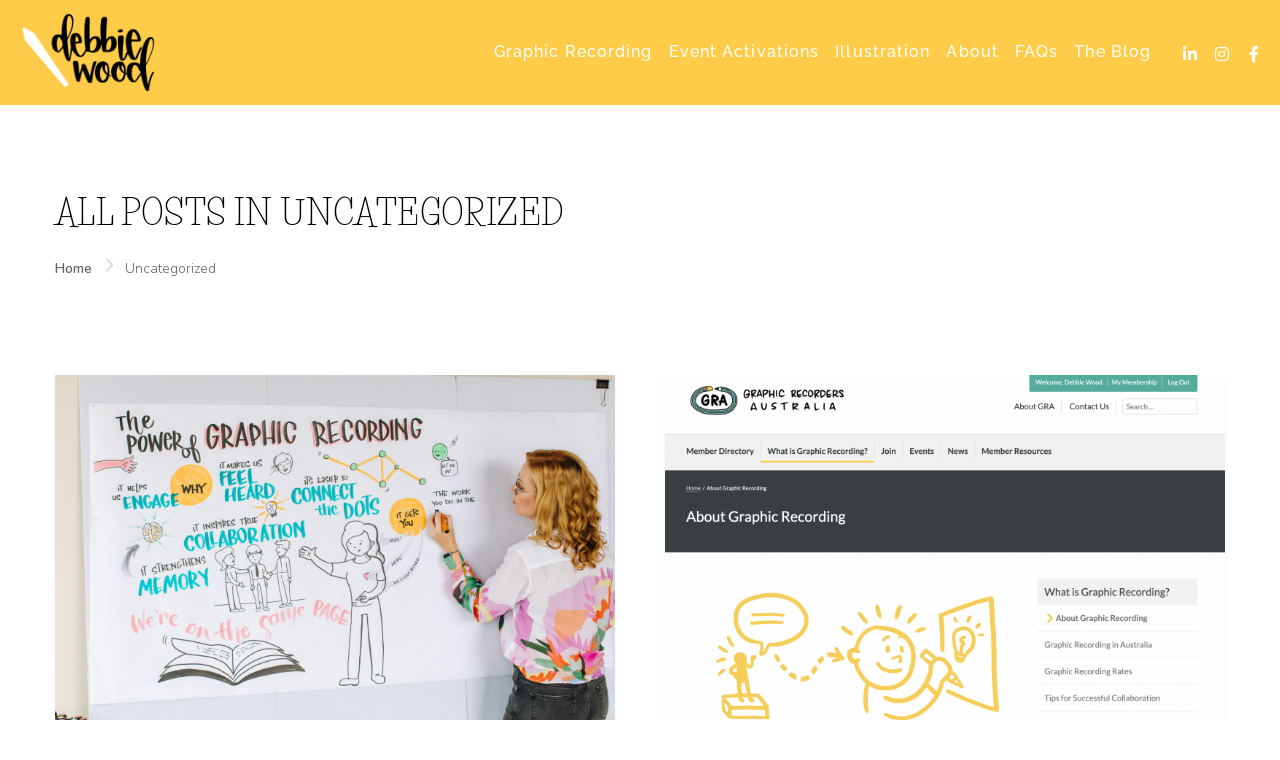

--- FILE ---
content_type: text/html; charset=UTF-8
request_url: https://debbiewood.com.au/category/uncategorized/
body_size: 15787
content:
<!DOCTYPE html>
<html lang="en-US">
<head>
	<meta charset="UTF-8">
	<meta name="viewport" content="width=device-width, initial-scale=1.0, viewport-fit=cover" />		<meta name='robots' content='index, follow, max-image-preview:large, max-snippet:-1, max-video-preview:-1' />
	<style>img:is([sizes="auto" i], [sizes^="auto," i]) { contain-intrinsic-size: 3000px 1500px }</style>
	
	<!-- This site is optimized with the Yoast SEO plugin v26.8 - https://yoast.com/product/yoast-seo-wordpress/ -->
	<title>Uncategorized Archives &#187; Graphic Recording Melbourne</title>
	<link rel="canonical" href="https://debbiewood.com.au/category/uncategorized/" />
	<meta property="og:locale" content="en_US" />
	<meta property="og:type" content="article" />
	<meta property="og:title" content="Uncategorized Archives &#187; Graphic Recording Melbourne" />
	<meta property="og:url" content="https://debbiewood.com.au/category/uncategorized/" />
	<meta property="og:site_name" content="Graphic Recording Melbourne" />
	<meta name="twitter:card" content="summary_large_image" />
	<script type="application/ld+json" class="yoast-schema-graph">{"@context":"https://schema.org","@graph":[{"@type":"CollectionPage","@id":"https://debbiewood.com.au/category/uncategorized/","url":"https://debbiewood.com.au/category/uncategorized/","name":"Uncategorized Archives &#187; Graphic Recording Melbourne","isPartOf":{"@id":"https://debbiewood.com.au/#website"},"primaryImageOfPage":{"@id":"https://debbiewood.com.au/category/uncategorized/#primaryimage"},"image":{"@id":"https://debbiewood.com.au/category/uncategorized/#primaryimage"},"thumbnailUrl":"https://debbiewood.com.au/wp-content/uploads/2022/11/Wood271022-039-e1668899994781.jpg","breadcrumb":{"@id":"https://debbiewood.com.au/category/uncategorized/#breadcrumb"},"inLanguage":"en-US"},{"@type":"ImageObject","inLanguage":"en-US","@id":"https://debbiewood.com.au/category/uncategorized/#primaryimage","url":"https://debbiewood.com.au/wp-content/uploads/2022/11/Wood271022-039-e1668899994781.jpg","contentUrl":"https://debbiewood.com.au/wp-content/uploads/2022/11/Wood271022-039-e1668899994781.jpg","width":1899,"height":1254,"caption":"Graphic recording analog style at a wall with markers"},{"@type":"BreadcrumbList","@id":"https://debbiewood.com.au/category/uncategorized/#breadcrumb","itemListElement":[{"@type":"ListItem","position":1,"name":"Home","item":"https://debbiewood.com.au/"},{"@type":"ListItem","position":2,"name":"Uncategorized"}]},{"@type":"WebSite","@id":"https://debbiewood.com.au/#website","url":"https://debbiewood.com.au/","name":"Debbie Wood • Creative","description":"graphic recording • visual scribe • illustration","publisher":{"@id":"https://debbiewood.com.au/#organization"},"potentialAction":[{"@type":"SearchAction","target":{"@type":"EntryPoint","urlTemplate":"https://debbiewood.com.au/?s={search_term_string}"},"query-input":{"@type":"PropertyValueSpecification","valueRequired":true,"valueName":"search_term_string"}}],"inLanguage":"en-US"},{"@type":"Organization","@id":"https://debbiewood.com.au/#organization","name":"Debbie Wood Creative","url":"https://debbiewood.com.au/","logo":{"@type":"ImageObject","inLanguage":"en-US","@id":"https://debbiewood.com.au/#/schema/logo/image/","url":"https://debbiewood.com.au/wp-content/uploads/2020/09/debbiewood-logos-02.png","contentUrl":"https://debbiewood.com.au/wp-content/uploads/2020/09/debbiewood-logos-02.png","width":1681,"height":848,"caption":"Debbie Wood Creative"},"image":{"@id":"https://debbiewood.com.au/#/schema/logo/image/"},"sameAs":["https://www.facebook.com/deb.sketches","https://www.instagram.com/deb_sketches/","https://www.linkedin.com/in/debbiewoodcreative/"]}]}</script>
	<!-- / Yoast SEO plugin. -->


<link rel='dns-prefetch' href='//www.googletagmanager.com' />
<link rel='dns-prefetch' href='//fonts.googleapis.com' />
<link href='https://fonts.gstatic.com' crossorigin rel='preconnect' />
<link rel="alternate" type="application/rss+xml" title="Graphic Recording Melbourne &raquo; Feed" href="https://debbiewood.com.au/feed/" />
<link rel="alternate" type="application/rss+xml" title="Graphic Recording Melbourne &raquo; Comments Feed" href="https://debbiewood.com.au/comments/feed/" />
<link rel="alternate" type="application/rss+xml" title="Graphic Recording Melbourne &raquo; Uncategorized Category Feed" href="https://debbiewood.com.au/category/uncategorized/feed/" />
		<style>
			.lazyload,
			.lazyloading {
				max-width: 100%;
			}
		</style>
		<script type="text/javascript">
/* <![CDATA[ */
window._wpemojiSettings = {"baseUrl":"https:\/\/s.w.org\/images\/core\/emoji\/15.0.3\/72x72\/","ext":".png","svgUrl":"https:\/\/s.w.org\/images\/core\/emoji\/15.0.3\/svg\/","svgExt":".svg","source":{"concatemoji":"https:\/\/debbiewood.com.au\/wp-includes\/js\/wp-emoji-release.min.js?ver=6.7.4"}};
/*! This file is auto-generated */
!function(i,n){var o,s,e;function c(e){try{var t={supportTests:e,timestamp:(new Date).valueOf()};sessionStorage.setItem(o,JSON.stringify(t))}catch(e){}}function p(e,t,n){e.clearRect(0,0,e.canvas.width,e.canvas.height),e.fillText(t,0,0);var t=new Uint32Array(e.getImageData(0,0,e.canvas.width,e.canvas.height).data),r=(e.clearRect(0,0,e.canvas.width,e.canvas.height),e.fillText(n,0,0),new Uint32Array(e.getImageData(0,0,e.canvas.width,e.canvas.height).data));return t.every(function(e,t){return e===r[t]})}function u(e,t,n){switch(t){case"flag":return n(e,"\ud83c\udff3\ufe0f\u200d\u26a7\ufe0f","\ud83c\udff3\ufe0f\u200b\u26a7\ufe0f")?!1:!n(e,"\ud83c\uddfa\ud83c\uddf3","\ud83c\uddfa\u200b\ud83c\uddf3")&&!n(e,"\ud83c\udff4\udb40\udc67\udb40\udc62\udb40\udc65\udb40\udc6e\udb40\udc67\udb40\udc7f","\ud83c\udff4\u200b\udb40\udc67\u200b\udb40\udc62\u200b\udb40\udc65\u200b\udb40\udc6e\u200b\udb40\udc67\u200b\udb40\udc7f");case"emoji":return!n(e,"\ud83d\udc26\u200d\u2b1b","\ud83d\udc26\u200b\u2b1b")}return!1}function f(e,t,n){var r="undefined"!=typeof WorkerGlobalScope&&self instanceof WorkerGlobalScope?new OffscreenCanvas(300,150):i.createElement("canvas"),a=r.getContext("2d",{willReadFrequently:!0}),o=(a.textBaseline="top",a.font="600 32px Arial",{});return e.forEach(function(e){o[e]=t(a,e,n)}),o}function t(e){var t=i.createElement("script");t.src=e,t.defer=!0,i.head.appendChild(t)}"undefined"!=typeof Promise&&(o="wpEmojiSettingsSupports",s=["flag","emoji"],n.supports={everything:!0,everythingExceptFlag:!0},e=new Promise(function(e){i.addEventListener("DOMContentLoaded",e,{once:!0})}),new Promise(function(t){var n=function(){try{var e=JSON.parse(sessionStorage.getItem(o));if("object"==typeof e&&"number"==typeof e.timestamp&&(new Date).valueOf()<e.timestamp+604800&&"object"==typeof e.supportTests)return e.supportTests}catch(e){}return null}();if(!n){if("undefined"!=typeof Worker&&"undefined"!=typeof OffscreenCanvas&&"undefined"!=typeof URL&&URL.createObjectURL&&"undefined"!=typeof Blob)try{var e="postMessage("+f.toString()+"("+[JSON.stringify(s),u.toString(),p.toString()].join(",")+"));",r=new Blob([e],{type:"text/javascript"}),a=new Worker(URL.createObjectURL(r),{name:"wpTestEmojiSupports"});return void(a.onmessage=function(e){c(n=e.data),a.terminate(),t(n)})}catch(e){}c(n=f(s,u,p))}t(n)}).then(function(e){for(var t in e)n.supports[t]=e[t],n.supports.everything=n.supports.everything&&n.supports[t],"flag"!==t&&(n.supports.everythingExceptFlag=n.supports.everythingExceptFlag&&n.supports[t]);n.supports.everythingExceptFlag=n.supports.everythingExceptFlag&&!n.supports.flag,n.DOMReady=!1,n.readyCallback=function(){n.DOMReady=!0}}).then(function(){return e}).then(function(){var e;n.supports.everything||(n.readyCallback(),(e=n.source||{}).concatemoji?t(e.concatemoji):e.wpemoji&&e.twemoji&&(t(e.twemoji),t(e.wpemoji)))}))}((window,document),window._wpemojiSettings);
/* ]]> */
</script>
<link rel='stylesheet' id='font-awesome-5-all-css' href='https://debbiewood.com.au/wp-content/plugins/elementor/assets/lib/font-awesome/css/all.min.css?ver=3.34.2' type='text/css' media='all' />
<link rel='stylesheet' id='font-awesome-4-shim-css' href='https://debbiewood.com.au/wp-content/plugins/elementor/assets/lib/font-awesome/css/v4-shims.min.css?ver=3.34.2' type='text/css' media='all' />
<style id='wp-emoji-styles-inline-css' type='text/css'>

	img.wp-smiley, img.emoji {
		display: inline !important;
		border: none !important;
		box-shadow: none !important;
		height: 1em !important;
		width: 1em !important;
		margin: 0 0.07em !important;
		vertical-align: -0.1em !important;
		background: none !important;
		padding: 0 !important;
	}
</style>
<style id='classic-theme-styles-inline-css' type='text/css'>
/*! This file is auto-generated */
.wp-block-button__link{color:#fff;background-color:#32373c;border-radius:9999px;box-shadow:none;text-decoration:none;padding:calc(.667em + 2px) calc(1.333em + 2px);font-size:1.125em}.wp-block-file__button{background:#32373c;color:#fff;text-decoration:none}
</style>
<style id='global-styles-inline-css' type='text/css'>
:root{--wp--preset--aspect-ratio--square: 1;--wp--preset--aspect-ratio--4-3: 4/3;--wp--preset--aspect-ratio--3-4: 3/4;--wp--preset--aspect-ratio--3-2: 3/2;--wp--preset--aspect-ratio--2-3: 2/3;--wp--preset--aspect-ratio--16-9: 16/9;--wp--preset--aspect-ratio--9-16: 9/16;--wp--preset--color--black: #000000;--wp--preset--color--cyan-bluish-gray: #abb8c3;--wp--preset--color--white: #ffffff;--wp--preset--color--pale-pink: #f78da7;--wp--preset--color--vivid-red: #cf2e2e;--wp--preset--color--luminous-vivid-orange: #ff6900;--wp--preset--color--luminous-vivid-amber: #fcb900;--wp--preset--color--light-green-cyan: #7bdcb5;--wp--preset--color--vivid-green-cyan: #00d084;--wp--preset--color--pale-cyan-blue: #8ed1fc;--wp--preset--color--vivid-cyan-blue: #0693e3;--wp--preset--color--vivid-purple: #9b51e0;--wp--preset--gradient--vivid-cyan-blue-to-vivid-purple: linear-gradient(135deg,rgba(6,147,227,1) 0%,rgb(155,81,224) 100%);--wp--preset--gradient--light-green-cyan-to-vivid-green-cyan: linear-gradient(135deg,rgb(122,220,180) 0%,rgb(0,208,130) 100%);--wp--preset--gradient--luminous-vivid-amber-to-luminous-vivid-orange: linear-gradient(135deg,rgba(252,185,0,1) 0%,rgba(255,105,0,1) 100%);--wp--preset--gradient--luminous-vivid-orange-to-vivid-red: linear-gradient(135deg,rgba(255,105,0,1) 0%,rgb(207,46,46) 100%);--wp--preset--gradient--very-light-gray-to-cyan-bluish-gray: linear-gradient(135deg,rgb(238,238,238) 0%,rgb(169,184,195) 100%);--wp--preset--gradient--cool-to-warm-spectrum: linear-gradient(135deg,rgb(74,234,220) 0%,rgb(151,120,209) 20%,rgb(207,42,186) 40%,rgb(238,44,130) 60%,rgb(251,105,98) 80%,rgb(254,248,76) 100%);--wp--preset--gradient--blush-light-purple: linear-gradient(135deg,rgb(255,206,236) 0%,rgb(152,150,240) 100%);--wp--preset--gradient--blush-bordeaux: linear-gradient(135deg,rgb(254,205,165) 0%,rgb(254,45,45) 50%,rgb(107,0,62) 100%);--wp--preset--gradient--luminous-dusk: linear-gradient(135deg,rgb(255,203,112) 0%,rgb(199,81,192) 50%,rgb(65,88,208) 100%);--wp--preset--gradient--pale-ocean: linear-gradient(135deg,rgb(255,245,203) 0%,rgb(182,227,212) 50%,rgb(51,167,181) 100%);--wp--preset--gradient--electric-grass: linear-gradient(135deg,rgb(202,248,128) 0%,rgb(113,206,126) 100%);--wp--preset--gradient--midnight: linear-gradient(135deg,rgb(2,3,129) 0%,rgb(40,116,252) 100%);--wp--preset--font-size--small: 13px;--wp--preset--font-size--medium: 20px;--wp--preset--font-size--large: 36px;--wp--preset--font-size--x-large: 42px;--wp--preset--spacing--20: 0.44rem;--wp--preset--spacing--30: 0.67rem;--wp--preset--spacing--40: 1rem;--wp--preset--spacing--50: 1.5rem;--wp--preset--spacing--60: 2.25rem;--wp--preset--spacing--70: 3.38rem;--wp--preset--spacing--80: 5.06rem;--wp--preset--shadow--natural: 6px 6px 9px rgba(0, 0, 0, 0.2);--wp--preset--shadow--deep: 12px 12px 50px rgba(0, 0, 0, 0.4);--wp--preset--shadow--sharp: 6px 6px 0px rgba(0, 0, 0, 0.2);--wp--preset--shadow--outlined: 6px 6px 0px -3px rgba(255, 255, 255, 1), 6px 6px rgba(0, 0, 0, 1);--wp--preset--shadow--crisp: 6px 6px 0px rgba(0, 0, 0, 1);}:where(.is-layout-flex){gap: 0.5em;}:where(.is-layout-grid){gap: 0.5em;}body .is-layout-flex{display: flex;}.is-layout-flex{flex-wrap: wrap;align-items: center;}.is-layout-flex > :is(*, div){margin: 0;}body .is-layout-grid{display: grid;}.is-layout-grid > :is(*, div){margin: 0;}:where(.wp-block-columns.is-layout-flex){gap: 2em;}:where(.wp-block-columns.is-layout-grid){gap: 2em;}:where(.wp-block-post-template.is-layout-flex){gap: 1.25em;}:where(.wp-block-post-template.is-layout-grid){gap: 1.25em;}.has-black-color{color: var(--wp--preset--color--black) !important;}.has-cyan-bluish-gray-color{color: var(--wp--preset--color--cyan-bluish-gray) !important;}.has-white-color{color: var(--wp--preset--color--white) !important;}.has-pale-pink-color{color: var(--wp--preset--color--pale-pink) !important;}.has-vivid-red-color{color: var(--wp--preset--color--vivid-red) !important;}.has-luminous-vivid-orange-color{color: var(--wp--preset--color--luminous-vivid-orange) !important;}.has-luminous-vivid-amber-color{color: var(--wp--preset--color--luminous-vivid-amber) !important;}.has-light-green-cyan-color{color: var(--wp--preset--color--light-green-cyan) !important;}.has-vivid-green-cyan-color{color: var(--wp--preset--color--vivid-green-cyan) !important;}.has-pale-cyan-blue-color{color: var(--wp--preset--color--pale-cyan-blue) !important;}.has-vivid-cyan-blue-color{color: var(--wp--preset--color--vivid-cyan-blue) !important;}.has-vivid-purple-color{color: var(--wp--preset--color--vivid-purple) !important;}.has-black-background-color{background-color: var(--wp--preset--color--black) !important;}.has-cyan-bluish-gray-background-color{background-color: var(--wp--preset--color--cyan-bluish-gray) !important;}.has-white-background-color{background-color: var(--wp--preset--color--white) !important;}.has-pale-pink-background-color{background-color: var(--wp--preset--color--pale-pink) !important;}.has-vivid-red-background-color{background-color: var(--wp--preset--color--vivid-red) !important;}.has-luminous-vivid-orange-background-color{background-color: var(--wp--preset--color--luminous-vivid-orange) !important;}.has-luminous-vivid-amber-background-color{background-color: var(--wp--preset--color--luminous-vivid-amber) !important;}.has-light-green-cyan-background-color{background-color: var(--wp--preset--color--light-green-cyan) !important;}.has-vivid-green-cyan-background-color{background-color: var(--wp--preset--color--vivid-green-cyan) !important;}.has-pale-cyan-blue-background-color{background-color: var(--wp--preset--color--pale-cyan-blue) !important;}.has-vivid-cyan-blue-background-color{background-color: var(--wp--preset--color--vivid-cyan-blue) !important;}.has-vivid-purple-background-color{background-color: var(--wp--preset--color--vivid-purple) !important;}.has-black-border-color{border-color: var(--wp--preset--color--black) !important;}.has-cyan-bluish-gray-border-color{border-color: var(--wp--preset--color--cyan-bluish-gray) !important;}.has-white-border-color{border-color: var(--wp--preset--color--white) !important;}.has-pale-pink-border-color{border-color: var(--wp--preset--color--pale-pink) !important;}.has-vivid-red-border-color{border-color: var(--wp--preset--color--vivid-red) !important;}.has-luminous-vivid-orange-border-color{border-color: var(--wp--preset--color--luminous-vivid-orange) !important;}.has-luminous-vivid-amber-border-color{border-color: var(--wp--preset--color--luminous-vivid-amber) !important;}.has-light-green-cyan-border-color{border-color: var(--wp--preset--color--light-green-cyan) !important;}.has-vivid-green-cyan-border-color{border-color: var(--wp--preset--color--vivid-green-cyan) !important;}.has-pale-cyan-blue-border-color{border-color: var(--wp--preset--color--pale-cyan-blue) !important;}.has-vivid-cyan-blue-border-color{border-color: var(--wp--preset--color--vivid-cyan-blue) !important;}.has-vivid-purple-border-color{border-color: var(--wp--preset--color--vivid-purple) !important;}.has-vivid-cyan-blue-to-vivid-purple-gradient-background{background: var(--wp--preset--gradient--vivid-cyan-blue-to-vivid-purple) !important;}.has-light-green-cyan-to-vivid-green-cyan-gradient-background{background: var(--wp--preset--gradient--light-green-cyan-to-vivid-green-cyan) !important;}.has-luminous-vivid-amber-to-luminous-vivid-orange-gradient-background{background: var(--wp--preset--gradient--luminous-vivid-amber-to-luminous-vivid-orange) !important;}.has-luminous-vivid-orange-to-vivid-red-gradient-background{background: var(--wp--preset--gradient--luminous-vivid-orange-to-vivid-red) !important;}.has-very-light-gray-to-cyan-bluish-gray-gradient-background{background: var(--wp--preset--gradient--very-light-gray-to-cyan-bluish-gray) !important;}.has-cool-to-warm-spectrum-gradient-background{background: var(--wp--preset--gradient--cool-to-warm-spectrum) !important;}.has-blush-light-purple-gradient-background{background: var(--wp--preset--gradient--blush-light-purple) !important;}.has-blush-bordeaux-gradient-background{background: var(--wp--preset--gradient--blush-bordeaux) !important;}.has-luminous-dusk-gradient-background{background: var(--wp--preset--gradient--luminous-dusk) !important;}.has-pale-ocean-gradient-background{background: var(--wp--preset--gradient--pale-ocean) !important;}.has-electric-grass-gradient-background{background: var(--wp--preset--gradient--electric-grass) !important;}.has-midnight-gradient-background{background: var(--wp--preset--gradient--midnight) !important;}.has-small-font-size{font-size: var(--wp--preset--font-size--small) !important;}.has-medium-font-size{font-size: var(--wp--preset--font-size--medium) !important;}.has-large-font-size{font-size: var(--wp--preset--font-size--large) !important;}.has-x-large-font-size{font-size: var(--wp--preset--font-size--x-large) !important;}
:where(.wp-block-post-template.is-layout-flex){gap: 1.25em;}:where(.wp-block-post-template.is-layout-grid){gap: 1.25em;}
:where(.wp-block-columns.is-layout-flex){gap: 2em;}:where(.wp-block-columns.is-layout-grid){gap: 2em;}
:root :where(.wp-block-pullquote){font-size: 1.5em;line-height: 1.6;}
</style>
<link rel='stylesheet' id='cute-alert-css' href='https://debbiewood.com.au/wp-content/plugins/metform/public/assets/lib/cute-alert/style.css?ver=3.9.1' type='text/css' media='all' />
<link rel='stylesheet' id='text-editor-style-css' href='https://debbiewood.com.au/wp-content/plugins/metform/public/assets/css/text-editor.css?ver=3.9.1' type='text/css' media='all' />
<link rel='stylesheet' id='arlo-fn-stylesheet-css' href='https://debbiewood.com.au/wp-content/themes/arlo/style.css?ver=6.7.4' type='text/css' media='all' />
<link rel='stylesheet' id='child-style-css' href='https://debbiewood.com.au/wp-content/themes/arlo-child-theme/style.css?ver=1.0' type='text/css' media='all' />
<link rel='stylesheet' id='elementor-frontend-css' href='https://debbiewood.com.au/wp-content/plugins/elementor/assets/css/frontend.min.css?ver=3.34.2' type='text/css' media='all' />
<link rel='stylesheet' id='widget-image-css' href='https://debbiewood.com.au/wp-content/plugins/elementor/assets/css/widget-image.min.css?ver=3.34.2' type='text/css' media='all' />
<link rel='stylesheet' id='widget-nav-menu-css' href='https://debbiewood.com.au/wp-content/plugins/elementor-pro/assets/css/widget-nav-menu.min.css?ver=3.34.1' type='text/css' media='all' />
<link rel='stylesheet' id='widget-icon-list-css' href='https://debbiewood.com.au/wp-content/plugins/elementor/assets/css/widget-icon-list.min.css?ver=3.34.2' type='text/css' media='all' />
<link rel='stylesheet' id='widget-heading-css' href='https://debbiewood.com.au/wp-content/plugins/elementor/assets/css/widget-heading.min.css?ver=3.34.2' type='text/css' media='all' />
<link rel='stylesheet' id='widget-social-icons-css' href='https://debbiewood.com.au/wp-content/plugins/elementor/assets/css/widget-social-icons.min.css?ver=3.34.2' type='text/css' media='all' />
<link rel='stylesheet' id='e-apple-webkit-css' href='https://debbiewood.com.au/wp-content/plugins/elementor/assets/css/conditionals/apple-webkit.min.css?ver=3.34.2' type='text/css' media='all' />
<link rel='stylesheet' id='elementor-icons-css' href='https://debbiewood.com.au/wp-content/plugins/elementor/assets/lib/eicons/css/elementor-icons.min.css?ver=5.46.0' type='text/css' media='all' />
<link rel='stylesheet' id='elementor-post-2466-css' href='https://debbiewood.com.au/wp-content/uploads/elementor/css/post-2466.css?ver=1769185107' type='text/css' media='all' />
<link rel='stylesheet' id='elementor-post-3845-css' href='https://debbiewood.com.au/wp-content/uploads/elementor/css/post-3845.css?ver=1769185107' type='text/css' media='all' />
<link rel='stylesheet' id='elementor-post-3841-css' href='https://debbiewood.com.au/wp-content/uploads/elementor/css/post-3841.css?ver=1769185107' type='text/css' media='all' />
<link rel='stylesheet' id='arlo-fn-font-url-css' href='https://fonts.googleapis.com/css?family=Open+Sans%3A300%2C300i%2C400%2C400i%2C600%2C600i%2C800%2C800i%7CRubik%3A300%2C300i%2C400%2C400i%2C600%2C600i%2C800%2C800i%7CMuli%3A300%2C300i%2C400%2C400i%2C600%2C600i%2C800%2C800i%7CMontserrat%3A300%2C300i%2C400%2C400i%2C600%2C600i%2C800%2C800i%7CLora%3A300%2C300i%2C400%2C400i%2C600%2C600i%2C800%2C800i%7CPoppins%3A300%2C300i%2C400%2C400i%2C600%2C600i%2C800%2C800i%7COswald%3A300%2C300i%2C400%2C400i%2C600%2C600i%2C800%2C800i&#038;subset=latin%2Clatin-ext' type='text/css' media='all' />
<link rel='stylesheet' id='arlo-fn-base-css' href='https://debbiewood.com.au/wp-content/themes/arlo/framework/css/base.css?ver=1.0' type='text/css' media='all' />
<link rel='stylesheet' id='arlo-fn-skeleton-css' href='https://debbiewood.com.au/wp-content/themes/arlo/framework/css/skeleton.css?ver=1.0' type='text/css' media='all' />
<link rel='stylesheet' id='fontello-css' href='https://debbiewood.com.au/wp-content/themes/arlo/framework/css/fontello.css?ver=1.0' type='text/css' media='all' />
<link rel='stylesheet' id='justified-css' href='https://debbiewood.com.au/wp-content/themes/arlo/framework/css/justified.css?ver=1.0' type='text/css' media='all' />
<link rel='stylesheet' id='select2-css' href='https://debbiewood.com.au/wp-content/themes/arlo/framework/css/select2.css?ver=1.0' type='text/css' media='all' />
<link rel='stylesheet' id='magnific-popup-css' href='https://debbiewood.com.au/wp-content/themes/arlo/framework/css/magnific.popup.css?ver=1.0' type='text/css' media='all' />
<link rel='stylesheet' id='lightgallery-css' href='https://debbiewood.com.au/wp-content/themes/arlo/framework/css/lightgallery.css?ver=1.0' type='text/css' media='all' />
<link rel='stylesheet' id='owl-carousel-css' href='https://debbiewood.com.au/wp-content/themes/arlo/framework/css/owl.carousel.css?ver=1.0' type='text/css' media='all' />
<link rel='stylesheet' id='owl-theme-default-css' href='https://debbiewood.com.au/wp-content/themes/arlo/framework/css/owl.theme.default.css?ver=1.0' type='text/css' media='all' />
<link rel='stylesheet' id='arlo-fn-woocommerce-css' href='https://debbiewood.com.au/wp-content/themes/arlo/config/config-woo/woocommerce.css?ver=6.7.4' type='text/css' media='all' />
<link rel='stylesheet' id='arlo-fn-rtl-stylesheet-css' href='https://debbiewood.com.au/wp-content/themes/arlo/framework/css/rtl.style.css?ver=6.7.4' type='text/css' media='all' />
<link rel='stylesheet' id='arlo-fn-navigation-css' href='https://debbiewood.com.au/wp-content/themes/arlo/framework/css/navigation.css?ver=6.7.4' type='text/css' media='all' />
<link rel='stylesheet' id='arlo-fn-hamburger-css' href='https://debbiewood.com.au/wp-content/themes/arlo/framework/css/hamburger.css?ver=6.7.4' type='text/css' media='all' />
<link rel='stylesheet' id='arlo_fn_inline-css' href='https://debbiewood.com.au/wp-content/themes/arlo/framework/css/inline.css?ver=1.0' type='text/css' media='all' />
<style id='arlo_fn_inline-inline-css' type='text/css'>

		
		#arlo_fn_fixedsub ul a,
		.arlo_fn_header .menu_nav ul.vert_nav li > a{
			font-family:'', Rubik, Arial, Helvetica, sans-serif; 
			font-size:16px;  
			font-weight:500;  
		}
		
		.arlo_fn_mobilemenu_wrap .vert_menu_list a{
			font-family:'', Montserrat, Arial, Helvetica, sans-serif; 
			font-size:18px;  
			font-weight:400;  
		}
		
		.fn_cs_counter_with_rating .rating_holder h3.rating_text{
			font-family:'', Roboto, Arial, Helvetica, sans-serif;
		}
		body{
			font-family:'', Roboto, Arial, Helvetica, sans-serif; 
			font-size:14px;  
			font-weight:400;  
		}
		
		.woocommerce .quantity .qty, .uneditable-input, input[type=number], input[type=email], input[type=url], input[type=search], input[type=tel], input[type=color], input[type=text], input[type=password], input[type=datetime], input[type=datetime-local], input[type=date], input[type=month], input[type=time], input[type=week], input, button, select, textarea{
			font-family: '', Roboto, Arial, Helvetica, sans-serif; 
			font-size:14px; 
			font-weight:400;
		}
		
		
		h1,h2,h3,h4,h5,h6{
			font-family: '', Rubik, Arial, Helvetica, sans-serif;
			font-weight:400;
		}
		
		.arlo_fn_header .toll_free .tf_in p,
		.arlo_fn_mobilemenu_wrap .m_toll_free .tf_in p,
		.fn_cs_services_classic span.more_details a,
		.fn_cs_about_with_rating .badge_left .year,
		.fn_cs_about_with_rating .badge_left .text,
		.fn_cs_about_with_rating .bottom_section p,
		.fn_cs_project_sticky_full .left_part a,
		.fn_cs_project_sticky_full .right_part .title_holder p a,
		.service_list_as_function li a,
		ul.arlo_fn_service_list_default .read_more a,
		input[type=button],
		input[type=submit],
		button,
		.fn_cs_introduce .badge_holder span,
		.wid-title span,
		.arlo_fn_widget_estimate .bfwe_inner a,
		.fn_cs_main_slider_with_content .control_panel .swiper_pagination > span,
		.fn_cs_button a,
		.fn_cs_principles .right_part .number_holder,
		.fn_cs_project_sticky_modern .left_part a,
		.fn_cs_project_sticky_modern .right_part .title_holder p a{
			font-family: '', Rubik, Arial, Helvetica, sans-serif;
		}
		blockquote{
			font-family: '', Lora, Arial, Helvetica, sans-serif; 
			font-size:20px; 
			font-weight:400;
		}
		
		.fn_cs_counter_with_rating .rating_holder h3.rating_number,
		.arlo_fn_widget_brochure .text,
		ul.arlo_fn_archive_list .read_more a,
		.arlo_fn_portfolio_category_filter ul a,
		ul.ajax_pagination a,
		ul.arlo_fn_portfolio_list .title_holder p,
		a.arlo_fn_totop .text,
		.arlo_fn_searchpagelist_item a.read_more,
		.service_single .other_services .read_more a{
			font-family: '', Montserrat, Arial, Helvetica, sans-serif;
		}
		
		
			.arlo_fn_footer .widget_oih_opt_in_widget button:hover{background-color: #316397 !important;}
			table a,
			blockquote a,
			.arlo_fn_blog_single .fn-format-link a:hover,
			.arlo_fn_comment a.comment-reply-link,
			.arlo_fn_portfolio_details .info_list p,
			.arlo_fn_portfolio_details .info_list span a:hover,
			.arlo_fn_portfolio_details .video_holder .play_text,
			ul.arlo_fn_service_list .title_holder h3 a:hover,
			.arlo_fn_helpful_fixed .address_list p a,
			.arlo_fn_sidebar .widget_businesshours .fn_days .hours,
			a.woocommerce-privacy-policy-link:hover,
			code a, pre a{color: #316397;}
			
			
			
			.woocommerce #respond input#submit,
			.woocommerce a.button,
			.woocommerce button.button,
			.woocommerce input.button,
			.woocommerce #respond input#submit.alt,
			.woocommerce a.button.alt,
			.woocommerce button.button.alt,
			.woocommerce input.button.alt,
			.woocommerce div.product form.cart .button,
			.woocommerce-message a.button.wc-forward,
			input[type=submit]:hover,
			input[type=button]:hover,
			.arlo_fn_pagelinks a,
			ul.arlo_fn_archive_list .read_more a:hover,
			.arlo_fn_portfolio_category_filter > a,
			.arlo_fn_prevnext[data-switch=prev] .prev a:hover,
			.arlo_fn_prevnext[data-switch=next] .next a:hover,
			.service_single .other_services .read_more a:hover,
			ul.ajax_pagination a:not(.inactive):hover,
			.arlo_fn_quick_contact input[type=button]:hover,
			ul.arlo_fn_service_list .item:hover .title_holder .read_more a{background-color: #316397;}
			
			
			
			
			ul.arlo_fn_service_list .item:hover .title_holder{border-color: #316397;}
		
			.arlo_fn_header .header_closer{background-color: #ff4b36;}
		
			.wpcf7-form input[type=submit],
			.fn_cs_useful_information .wpcf7-form input[type=submit],
			input[type=submit],
			input[type=button],
			.woocommerce #respond input#submit:hover,
			.woocommerce a.button:hover,
			.woocommerce button.button:hover,
			.woocommerce input.button:hover,
			.woocommerce #respond input#submit.alt:hover,
			.woocommerce a.button.alt:hover,
			.woocommerce button.button.alt:hover,
			.woocommerce input.button.alt:hover,
			.woocommerce-message a.button.wc-forward:hover,
			.arlo_fn_quick_contact input[type=button],
			ul.arlo_fn_service_list_default .read_more a:hover,
			ul.arlo_fn_archive_list .read_more a,
			.service_single .other_services .read_more a,
			.arlo_fn_comment div.comment-text .comment-reply-link:hover,
			.arlo_fn_widget_estimate .bfwe_inner,
			.arlo_fn_portfolio_category_filter > a,
			ul.arlo_fn_portfolio_list .item:after,
			ul.arlo_fn_portfolio_list .img_holder a:after,
			.arlo_fn_portfolio_single_list .plus:after,
			.arlo_fn_portfolio_single_list .plus:before,
			.arlo_fn_portfolio_justified .j_list .plus:after,
			.arlo_fn_portfolio_justified .j_list .plus:before,
			ul.arlo_fn_portfolio_list .img_holder a:before,
			.arlo_fn_prevnext[data-switch=prev] .prev a,
			.arlo_fn_prevnext[data-switch=next] .next a,
			.arlo_fn_prevnext[data-switch=yes] a,
			.arlo_fn_pagination li span,
			ul.ajax_pagination a,
			.arlo_fn_pagelinks span.number,
			.arlo_fn_pagelinks span.number:hover,
			.woocommerce nav.woocommerce-pagination ul li span.current,
			.woocommerce nav.woocommerce-pagination ul li a:hover,
			.arlo_fn_pagination li a:hover,
			.arlo_fn_cartbox .fn_cartbox_links a:hover,
			a.fn_cartbox_updater:hover,
			.arlo_fn_searchpopup .search_closer.closed .s_btn,
			.arlo_fn_searchpopup .search_closer:hover .s_btn,
			.arlo_fn_cartbox .fn_cartbox_empty a:hover,
			.arlo_fn_triggermenu .trigger_closer:hover .icon,
			.woocommerce div.product form.cart .button:hover{background-color: #ff4b36;}
			ul.arlo_fn_service_list_default .read_more a:hover:after{
				border-right-color: #ff4b36;
			}
			@media(max-width: 768px){
				.arlo_fn_comment div.comment-text .comment-reply-link:hover{background-color: #ff4b36;}
			}
			
			
			.arlo_fn_sidebar .widget_nav_menu ul li.opened > a,
			.widget_nav_menu ul li a:hover,
			.arlo_fn_cartbox .fn_cartbox_item_title > span a,
			.woocommerce ul.products li.product a:hover .woocommerce-loop-product__title,
			[data-nav-skin='light'] .arlo_fn_header .menu_nav ul.vert_nav li > a:hover,
			[data-nav-skin='dark'] .arlo_fn_header .menu_nav ul.vert_nav li > a:hover,
			[data-nav-skin='light'] .arlo_fn_header .menu_nav ul.vert_nav li.hovered > a,
			[data-nav-skin='light'] .arlo_fn_header .menu_nav ul.vert_nav li > a:hover,
			[data-nav-skin='dark'] .arlo_fn_header .menu_nav ul.vert_nav li.hovered > a,
			[data-nav-skin='dark'] .arlo_fn_header .menu_nav ul.vert_nav li > a:hover,
			[data-nav-skin='dark'] .arlo_fn_tagline .social_list ul li a:hover,
			[data-nav-skin='light'] .arlo_fn_tagline .social_list ul li a:hover,
			.arlo_fn_wrapper_all[data-nav-skin='dark'] .arlo_fn_header .menu_nav ul.vert_nav li.hovered > a,
			.arlo_fn_wrapper_all[data-nav-skin='dark'] .arlo_fn_header .menu_nav ul.vert_nav li > a:hover,
			.arlo_fn_wrapper_all[data-nav-skin='dark'] #arlo_fn_fixedsub ul li:hover > a,
			.arlo_fn_wrapper_all[data-nav-skin='dark'] #arlo_fn_fixedsub ul a:hover,
			ul.arlo_fn_postlist .read_holder a,
			ul.arlo_fn_archive_list.blog_archive p.read_holder a,
			#arlo_fn_fixedsub ul li:hover > a,
			#arlo_fn_fixedsub ul a:hover,
			ul.arlo_fn_archive_list h3 a:hover,
			h1 > a:hover,
			h2 > a:hover,
			h3 > a:hover,
			h4 > a:hover,
			h5 > a:hover,
			h6 > a:hover,
			.arlo_fn_footer .bottom_widget .widget_nav_menu ul li a:hover,
			.arlo_fn_comment .logged-in-as,
			.arlo_fn_comment .logged-in-as a:first-child,
			.arlo_fn_comment .logged-in-as a:last-child,
			.arlo_fn_comment_wrapper a,
			.arlo_fn_portfolio_justified .video_holder .play_text span,
			.arlo_fn_portfolio_justified .helpful_part p,
			.arlo_fn_portfolio_justified .helpful_part span a:hover,
			ul.arlo_fn_portfolio_list .item .title_holder p a,
			.arlo_fn_comment a.comment-edit-link,
			.woocommerce div.product .woocommerce-tabs ul.tabs li.active a,
			.woocommerce div.product .woocommerce-tabs ul.tabs li a:hover,
			.tagged_as a:hover,
			.posted_in a:hover,
			.woocommerce-account .woocommerce-MyAccount-navigation .is-active a,
			.woocommerce-account .woocommerce-MyAccount-navigation a:hover,
			.arlo_fn_breadcrumbs a:hover,
			a.woocommerce-privacy-policy-link,
			.arlo_fn_comment div.comment-text p > a,
			.woocommerce-account .woocommerce-MyAccount-content p a,
			.woocommerce-account .woocommerce-MyAccount-navigation a:hover,
			a.woocommerce-review-link,
			.woocommerce p.stars:hover a::before,
			.woocommerce p.stars.selected a:not(.active)::before,
			.woocommerce p.stars.selected a.active::before,
			.woocommerce .star-rating span::before,
			.widget_block a:hover,
			.arlo_fn_error_page .error_box h1,
			.arlo_fn_searchpagelist_item a.read_more,
			.arlo_fn_comment h3.comment-reply-title a,
			ul.arlo_fn_postlist .info_holder p a,
			.posted_in,
			.woocommerce table.shop_table td a,
			.tagged_as,
			.sku_wrapper,
			.woocommerce div.product form.cart .group_table td a,
			.arlo_fn_woo_login_inner p a,
			.arlo_fn_wrapper_all div.wpcf7 input span,
			.arlo_fn_password_protected .message_holder h1,
			.widget_businesshours .fn_days .hours,
			ul.arlo_fn_postlist h3 a:hover,
			ul.arlo_fn_archive_list h3 a:hover,
			.blog_single_title p.t_header a,
			.arlo_fn_comment span.author a:hover,
			.arlo_fn_comment .input-holder span,
			ul.arlo_fn_postlist p.t_header a,
			ul.arlo_fn_archive_list.blog_archive p.t_header a,
			.arlo_fn_portfolio_grid_list .item .title_holder h3 a:hover,
			blockquote a:hover,table a:hover, code a:hover, pre a:hover{color: #ff4b36;}
			
			.arlo_fn_widget_estimate .helper1,
			.arlo_fn_widget_estimate .helper5,
			blockquote,
			ul.arlo_fn_service_list .item:hover span.roof:after,
			ul.arlo_fn_service_list .item:hover .title_holder .read_more:after{border-left-color: #ff4b36;}
			
			.arlo_fn_widget_estimate .helper2,
			.arlo_fn_widget_estimate .helper6,
			ul.arlo_fn_service_list .item:hover span.roof:before{border-right-color: #ff4b36;}
			
			.index_page.arlo_fn_pagetitle h3:before,
			.arlo_fn_footer .widget_oih_opt_in_widget button{background-color: #ff4b36 !important;}
			
			ul.arlo_fn_postlist .read_holder a:hover,
			.blog_single_title p.t_header a:hover,
			ul.arlo_fn_postlist p.t_header a:hover,
			ul.arlo_fn_archive_list.blog_archive p.t_header a:hover,
			.arlo_fn_cartbox .fn_cartbox_item_title > span a:hover,
			ul.arlo_fn_archive_list.blog_archive p.read_holder a:hover{border-bottom-color: #ff4b36;}
			
		
			.comment-reply-title,
			.woocommerce div.product .woocommerce-tabs .panel strong,
			.woocommerce div.product .woocommerce-tabs ul.tabs li a,
			.single_product_related_wrap h2,
			.woocommerce div.product .product_title,
			.woocommerce ul.products li.product .woocommerce-loop-category__title,
			.woocommerce ul.products li.product .woocommerce-loop-product__title,
			.woocommerce ul.products li.product h3,
			h1,h2,h3,h4,h5,h6,h1>a,h2>a,h3>a,h4>a,h5>a,h6>a,
			.wid-title span,
			.arlo_fn_widget_estimate .bfwe_inner a,
			.arlo_fn_pagetitle h3,
			.blog_single_title .title_holder h3,
			.arlo_fn_comment span.author,
			.arlo_fn_comment span.author a,
			.arlo_fn_comment h3.comment-reply-title,
			ul.arlo_fn_postlist .sticky_icon,
			ul.arlo_fn_archive_list h3 a,
			.arlo_fn_portfolio_details .title_holder h3,
			ul.arlo_fn_service_list .title_holder h3 a{color: #000;}
		
			.arlo_fn_footer .footer_bottom{background-color: #121216;}
			.arlo_fn_footer .top_footer:after{background-color: #16161c;opacity: 1;}
		
			.arlo_fn_wrapper_all[data-nav-skin='custom'] #arlo_fn_fixedsub ul,
			.arlo_fn_wrapper_all[data-nav-skin='custom'] .arlo_fn_header{background-color: #224b7a;}
		
			.arlo_fn_wrapper_all[data-nav-skin='custom'] .arlo_fn_tagline .tline_search a,
			.arlo_fn_wrapper_all[data-nav-skin='custom'] .arlo_fn_tagline input[type=text],
			.arlo_fn_wrapper_all[data-nav-skin='custom'] #arlo_fn_fixedsub ul a,
			.arlo_fn_wrapper_all[data-nav-skin='custom'] .arlo_fn_header .menu_nav ul.vert_nav li > a{color: #fff;}
			.arlo_fn_wrapper_all[data-nav-skin='custom'] .arlo_fn_header .menu_nav ul.vert_nav li > a:after,
			.arlo_fn_wrapper_all[data-nav-skin='custom'] .arlo_fn_header .menu_nav ul.vert_nav li > a:before{
				background-color: rgba(255,255,255,0.3);
			}
			.arlo_fn_wrapper_all[data-nav-skin='custom'] #arlo_fn_fixedsub li.menu-item-has-children > a:after,
			.arlo_fn_wrapper_all[data-nav-skin='custom'] .arlo_fn_header ul.vert_nav li.menu-item-has-children:after{
				border-left-color: rgba(255,255,255,0.3);
			}
			.arlo_fn_wrapper_all[data-nav-skin='custom'] .arlo_fn_tagline input[type=text]{
				border-bottom-color: rgba(255,255,255,0.3);
			}
			.arlo_fn_wrapper_all[data-nav-skin='custom'] .arlo_fn_tagline .tline_search:after{
				background-color: rgba(255,255,255,0.3);
			}
			.arlo_fn_wrapper_all[data-nav-skin='custom'] .arlo_fn_tagline input[type=text]::-webkit-input-placeholder{
				color: #fff !important;
			}
			.arlo_fn_wrapper_all[data-nav-skin='custom'] .arlo_fn_tagline input[type=text]::-moz-placeholder{
				color: #fff !important;
			}
			.arlo_fn_wrapper_all[data-nav-skin='custom'] .arlo_fn_tagline input[type=text]:-ms-input-placeholder{
				color: #fff !important;
			}
			.arlo_fn_wrapper_all[data-nav-skin='custom'] .arlo_fn_tagline input[type=text]:-moz-placeholder{
				color: #fff !important;
			}
			
		
			.arlo_fn_wrapper_all[data-nav-skin='custom'] #arlo_fn_fixedsub ul a:hover,
			.arlo_fn_wrapper_all[data-nav-skin='custom'] .arlo_fn_header .menu_nav ul.vert_nav li > a:hover{color: #bed2e8;}
		
			.arlo_fn_mobilemenu_wrap .logo_hamb{background-color: #0f0f16;}
		
			.hamburger .hamburger-inner::before,
			.hamburger .hamburger-inner::after,
			.hamburger .hamburger-inner{background-color: #ccc;}
		
			.arlo_fn_mobilemenu_wrap .mobilemenu{background-color: #090909;}
		
			.arlo_fn_mobilemenu_wrap .vert_menu_list a{color: #ccc;}
			.arlo_fn_mobilemenu_wrap .vert_menu_list li.menu-item-has-children > a:after{border-left-color: #ccc;}
		
			.arlo_fn_mobilemenu_wrap .vert_menu_list li.active.menu-item-has-children > a,
			.arlo_fn_mobilemenu_wrap .vert_menu_list a:hover{color: #ccc;}
			.arlo_fn_mobilemenu_wrap .vert_menu_list li.active.menu-item-has-children > a:after,
			.arlo_fn_mobilemenu_wrap .vert_menu_list li.menu-item-has-children > a:hover:after{border-left-color: #ccc;}
		
			.arlo_fn_footer .container{max-width: 1480px;}
		
			.arlo_fn_one_line .container{max-width: 1250px;}
			.arlo_fn_two_lines .container{max-width: 80px;}
			.arlo_fn_three_lines .container{max-width: 80px;}
		
			.arlo_fn_project_page .portfolio_content .container{max-width: 1250px;}
			.arlo_fn_project_page .arlo_fn_portfolio_block .container,
			.arlo_fn_project_page .arlo_fn_portfolio_masonry .container,
			.arlo_fn_project_page .arlo_fn_portfolio_grid .container,
			.arlo_fn_project_page .portfolio_list .container,
			.arlo_fn_project_page .arlo_fn_pagetitle .container{max-width: 1250px;}
		
</style>
<link rel='stylesheet' id='elementor-gf-local-raleway-css' href='https://debbiewood.com.au/wp-content/uploads/elementor/google-fonts/css/raleway.css?ver=1742230361' type='text/css' media='all' />
<link rel='stylesheet' id='elementor-gf-lifesavers-css' href='https://fonts.googleapis.com/css?family=Life+Savers:100,100italic,200,200italic,300,300italic,400,400italic,500,500italic,600,600italic,700,700italic,800,800italic,900,900italic&#038;display=auto' type='text/css' media='all' />
<link rel='stylesheet' id='elementor-gf-nunito-css' href='https://fonts.googleapis.com/css?family=Nunito:100,100italic,200,200italic,300,300italic,400,400italic,500,500italic,600,600italic,700,700italic,800,800italic,900,900italic&#038;display=auto' type='text/css' media='all' />
<link rel='stylesheet' id='elementor-icons-shared-0-css' href='https://debbiewood.com.au/wp-content/plugins/elementor/assets/lib/font-awesome/css/fontawesome.min.css?ver=5.15.3' type='text/css' media='all' />
<link rel='stylesheet' id='elementor-icons-fa-solid-css' href='https://debbiewood.com.au/wp-content/plugins/elementor/assets/lib/font-awesome/css/solid.min.css?ver=5.15.3' type='text/css' media='all' />
<link rel='stylesheet' id='elementor-icons-fa-brands-css' href='https://debbiewood.com.au/wp-content/plugins/elementor/assets/lib/font-awesome/css/brands.min.css?ver=5.15.3' type='text/css' media='all' />
<script type="text/javascript" src="https://debbiewood.com.au/wp-content/plugins/elementor/assets/lib/font-awesome/js/v4-shims.min.js?ver=3.34.2" id="font-awesome-4-shim-js"></script>
<script type="text/javascript" src="https://debbiewood.com.au/wp-includes/js/jquery/jquery.min.js?ver=3.7.1" id="jquery-core-js"></script>
<script type="text/javascript" src="https://debbiewood.com.au/wp-includes/js/jquery/jquery-migrate.min.js?ver=3.4.1" id="jquery-migrate-js"></script>

<!-- Google tag (gtag.js) snippet added by Site Kit -->
<!-- Google Analytics snippet added by Site Kit -->
<script type="text/javascript" src="https://www.googletagmanager.com/gtag/js?id=G-F11173GH55" id="google_gtagjs-js" async></script>
<script type="text/javascript" id="google_gtagjs-js-after">
/* <![CDATA[ */
window.dataLayer = window.dataLayer || [];function gtag(){dataLayer.push(arguments);}
gtag("set","linker",{"domains":["debbiewood.com.au"]});
gtag("js", new Date());
gtag("set", "developer_id.dZTNiMT", true);
gtag("config", "G-F11173GH55");
/* ]]> */
</script>
<script type="text/javascript" src="https://debbiewood.com.au/wp-content/themes/arlo/framework/js/modernizr.custom.js?ver=1.0" id="modernizr-custom-js"></script>
<link rel="https://api.w.org/" href="https://debbiewood.com.au/wp-json/" /><link rel="alternate" title="JSON" type="application/json" href="https://debbiewood.com.au/wp-json/wp/v2/categories/1" /><link rel="EditURI" type="application/rsd+xml" title="RSD" href="https://debbiewood.com.au/xmlrpc.php?rsd" />
<meta name="generator" content="WordPress 6.7.4" />
<meta name="generator" content="Redux 4.5.10" /><meta name="generator" content="Site Kit by Google 1.170.0" />		<script>
			document.documentElement.className = document.documentElement.className.replace('no-js', 'js');
		</script>
				<style>
			.no-js img.lazyload {
				display: none;
			}

			figure.wp-block-image img.lazyloading {
				min-width: 150px;
			}

			.lazyload,
			.lazyloading {
				--smush-placeholder-width: 100px;
				--smush-placeholder-aspect-ratio: 1/1;
				width: var(--smush-image-width, var(--smush-placeholder-width)) !important;
				aspect-ratio: var(--smush-image-aspect-ratio, var(--smush-placeholder-aspect-ratio)) !important;
			}

						.lazyload, .lazyloading {
				opacity: 0;
			}

			.lazyloaded {
				opacity: 1;
				transition: opacity 400ms;
				transition-delay: 0ms;
			}

					</style>
		<meta name="generator" content="Elementor 3.34.2; features: additional_custom_breakpoints; settings: css_print_method-external, google_font-enabled, font_display-auto">
<!-- Global site tag (gtag.js) - Google Analytics -->
<script async src="https://www.googletagmanager.com/gtag/js?id=G-J81F81R72X"></script>
<script>
  window.dataLayer = window.dataLayer || [];
  function gtag(){dataLayer.push(arguments);}
  gtag('js', new Date());

  gtag('config', 'G-J81F81R72X');
</script>
			<style>
				.e-con.e-parent:nth-of-type(n+4):not(.e-lazyloaded):not(.e-no-lazyload),
				.e-con.e-parent:nth-of-type(n+4):not(.e-lazyloaded):not(.e-no-lazyload) * {
					background-image: none !important;
				}
				@media screen and (max-height: 1024px) {
					.e-con.e-parent:nth-of-type(n+3):not(.e-lazyloaded):not(.e-no-lazyload),
					.e-con.e-parent:nth-of-type(n+3):not(.e-lazyloaded):not(.e-no-lazyload) * {
						background-image: none !important;
					}
				}
				@media screen and (max-height: 640px) {
					.e-con.e-parent:nth-of-type(n+2):not(.e-lazyloaded):not(.e-no-lazyload),
					.e-con.e-parent:nth-of-type(n+2):not(.e-lazyloaded):not(.e-no-lazyload) * {
						background-image: none !important;
					}
				}
			</style>
			<link rel="icon" href="https://debbiewood.com.au/wp-content/uploads/2021/02/favicon.ico" sizes="32x32" />
<link rel="icon" href="https://debbiewood.com.au/wp-content/uploads/2021/02/favicon.ico" sizes="192x192" />
<link rel="apple-touch-icon" href="https://debbiewood.com.au/wp-content/uploads/2021/02/favicon.ico" />
<meta name="msapplication-TileImage" content="https://debbiewood.com.au/wp-content/uploads/2021/02/favicon.ico" />
</head>
<body data-rsssl=1 class="archive category category-uncategorized category-1 elementor-default elementor-kit-2466">
		<header data-elementor-type="header" data-elementor-id="3845" class="elementor elementor-3845 elementor-location-header" data-elementor-post-type="elementor_library">
					<section class="elementor-section elementor-top-section elementor-element elementor-element-5892a006 elementor-section-boxed elementor-section-height-default elementor-section-height-default" data-id="5892a006" data-element_type="section" data-settings="{&quot;background_background&quot;:&quot;classic&quot;}">
						<div class="elementor-container elementor-column-gap-no">
					<div class="elementor-column elementor-col-100 elementor-top-column elementor-element elementor-element-74b0e03a" data-id="74b0e03a" data-element_type="column">
			<div class="elementor-widget-wrap elementor-element-populated">
						<section class="elementor-section elementor-inner-section elementor-element elementor-element-3779e3ae elementor-section-full_width elementor-section-height-default elementor-section-height-default" data-id="3779e3ae" data-element_type="section">
						<div class="elementor-container elementor-column-gap-default">
					<div class="elementor-column elementor-col-33 elementor-inner-column elementor-element elementor-element-1036d5d7" data-id="1036d5d7" data-element_type="column">
			<div class="elementor-widget-wrap elementor-element-populated">
						<div class="elementor-element elementor-element-27254ec7 elementor-widget elementor-widget-image" data-id="27254ec7" data-element_type="widget" data-widget_type="image.default">
				<div class="elementor-widget-container">
																<a href="/">
							<img data-src="https://debbiewood.com.au/wp-content/uploads/elementor/thumbs/DW-mono-qpl8jr2g5vuhmq7jcjefd2h6kby4ajentmduywo1ns.png" title="DW mono" alt="DW mono" src="[data-uri]" class="lazyload" style="--smush-placeholder-width: 186px; --smush-placeholder-aspect-ratio: 186/100;" />								</a>
															</div>
				</div>
					</div>
		</div>
				<div class="elementor-column elementor-col-33 elementor-inner-column elementor-element elementor-element-61b7a1f7" data-id="61b7a1f7" data-element_type="column">
			<div class="elementor-widget-wrap elementor-element-populated">
						<div class="elementor-element elementor-element-40174a77 elementor-nav-menu__align-end elementor-nav-menu--stretch elementor-nav-menu--dropdown-tablet elementor-nav-menu__text-align-aside elementor-nav-menu--toggle elementor-nav-menu--burger elementor-widget elementor-widget-nav-menu" data-id="40174a77" data-element_type="widget" id="main-nav-menu" data-settings="{&quot;full_width&quot;:&quot;stretch&quot;,&quot;layout&quot;:&quot;horizontal&quot;,&quot;submenu_icon&quot;:{&quot;value&quot;:&quot;&lt;i class=\&quot;fas fa-caret-down\&quot; aria-hidden=\&quot;true\&quot;&gt;&lt;\/i&gt;&quot;,&quot;library&quot;:&quot;fa-solid&quot;},&quot;toggle&quot;:&quot;burger&quot;}" data-widget_type="nav-menu.default">
				<div class="elementor-widget-container">
								<nav aria-label="Menu" class="elementor-nav-menu--main elementor-nav-menu__container elementor-nav-menu--layout-horizontal e--pointer-underline e--animation-fade">
				<ul id="menu-1-40174a77" class="elementor-nav-menu"><li class="menu-item menu-item-type-post_type menu-item-object-page menu-item-5500"><a href="https://debbiewood.com.au/graphic-recording/" class="elementor-item">Graphic Recording</a></li>
<li class="menu-item menu-item-type-post_type menu-item-object-page menu-item-3916"><a href="https://debbiewood.com.au/event-activations/" class="elementor-item">Event Activations</a></li>
<li class="menu-item menu-item-type-post_type menu-item-object-page menu-item-3969"><a href="https://debbiewood.com.au/illustration-visualize/" class="elementor-item">Illustration</a></li>
<li class="menu-item menu-item-type-post_type menu-item-object-page menu-item-2634"><a href="https://debbiewood.com.au/about/" class="elementor-item">About</a></li>
<li class="menu-item menu-item-type-post_type menu-item-object-page menu-item-2844"><a href="https://debbiewood.com.au/faqs/" class="elementor-item">FAQs</a></li>
<li class="menu-item menu-item-type-post_type menu-item-object-page current_page_parent menu-item-2950"><a href="https://debbiewood.com.au/the-blog/" class="elementor-item">The Blog</a></li>
</ul>			</nav>
					<div class="elementor-menu-toggle" role="button" tabindex="0" aria-label="Menu Toggle" aria-expanded="false">
			<i aria-hidden="true" role="presentation" class="elementor-menu-toggle__icon--open eicon-menu-bar"></i><i aria-hidden="true" role="presentation" class="elementor-menu-toggle__icon--close eicon-close"></i>		</div>
					<nav class="elementor-nav-menu--dropdown elementor-nav-menu__container" aria-hidden="true">
				<ul id="menu-2-40174a77" class="elementor-nav-menu"><li class="menu-item menu-item-type-post_type menu-item-object-page menu-item-5500"><a href="https://debbiewood.com.au/graphic-recording/" class="elementor-item" tabindex="-1">Graphic Recording</a></li>
<li class="menu-item menu-item-type-post_type menu-item-object-page menu-item-3916"><a href="https://debbiewood.com.au/event-activations/" class="elementor-item" tabindex="-1">Event Activations</a></li>
<li class="menu-item menu-item-type-post_type menu-item-object-page menu-item-3969"><a href="https://debbiewood.com.au/illustration-visualize/" class="elementor-item" tabindex="-1">Illustration</a></li>
<li class="menu-item menu-item-type-post_type menu-item-object-page menu-item-2634"><a href="https://debbiewood.com.au/about/" class="elementor-item" tabindex="-1">About</a></li>
<li class="menu-item menu-item-type-post_type menu-item-object-page menu-item-2844"><a href="https://debbiewood.com.au/faqs/" class="elementor-item" tabindex="-1">FAQs</a></li>
<li class="menu-item menu-item-type-post_type menu-item-object-page current_page_parent menu-item-2950"><a href="https://debbiewood.com.au/the-blog/" class="elementor-item" tabindex="-1">The Blog</a></li>
</ul>			</nav>
						</div>
				</div>
					</div>
		</div>
				<div class="elementor-column elementor-col-33 elementor-inner-column elementor-element elementor-element-b283693" data-id="b283693" data-element_type="column">
			<div class="elementor-widget-wrap elementor-element-populated">
						<div class="elementor-element elementor-element-664b14d4 elementor-align-center elementor-icon-list--layout-traditional elementor-list-item-link-full_width elementor-widget elementor-widget-icon-list" data-id="664b14d4" data-element_type="widget" data-widget_type="icon-list.default">
				<div class="elementor-widget-container">
							<ul class="elementor-icon-list-items">
							<li class="elementor-icon-list-item">
											<a href="https://www.linkedin.com/in/debbiewoodcreative/">

												<span class="elementor-icon-list-icon">
							<i aria-hidden="true" class="fab fa-linkedin-in"></i>						</span>
										<span class="elementor-icon-list-text"></span>
											</a>
									</li>
								<li class="elementor-icon-list-item">
											<a href="https://www.instagram.com/deb_sketches/">

												<span class="elementor-icon-list-icon">
							<i aria-hidden="true" class="fab fa-instagram"></i>						</span>
										<span class="elementor-icon-list-text"></span>
											</a>
									</li>
								<li class="elementor-icon-list-item">
											<a href="http://www.facebook.com/deb.sketches">

												<span class="elementor-icon-list-icon">
							<i aria-hidden="true" class="fab fa-facebook-f"></i>						</span>
										<span class="elementor-icon-list-text"></span>
											</a>
									</li>
						</ul>
						</div>
				</div>
					</div>
		</div>
					</div>
		</section>
					</div>
		</div>
					</div>
		</section>
				</header>
		        
    
        <div class="arlo_fn_content_archive arlo_fn_all_pages_content">
			<div class="arlo_fn_pagetitle">
				<div class="container">
					<div class="title_holder">
						<h3>
																			All posts in Uncategorized												</h3>
					</div>
					<div class="arlo_fn_breadcrumbs"><ul id="breadcrumbs" class="breadcrumbs"><li class="item-home"><a class="bread-link bread-home" href="https://debbiewood.com.au" title="Home">Home</a></li><li class="separator separator-home"> <span></span> </li><li class="item-current item-cat"><span class="bread-current bread-cat">Uncategorized</span></li></ul></div>				</div>
			</div>
			
			<div class="arlo_fn_all_pages">
				<div class="container">
					<div class="arlo_fn_all_pages_inner">
					
					
						<div class="arlo_fn_without_sidebar_page">
							<div class="inner">
								<ul class="arlo_fn_archive_list arlo_fn_masonry blog_archive">
																<li class="arlo_fn_masonry_in">
									<article  id="post-4502" class="post-4502 post type-post status-publish format-standard has-post-thumbnail hentry category-uncategorized">
										<div class="arlo_fn_post">
										   											<div class="img_holder">
												<a href="https://debbiewood.com.au/graphic-recording-analog-style/">
													<img fetchpriority="high" width="1899" height="1254" src="https://debbiewood.com.au/wp-content/uploads/2022/11/Wood271022-039-e1668899994781.jpg" class="attachment-full size-full wp-post-image" alt="Graphic recording analog style at a wall with markers" decoding="async" srcset="https://debbiewood.com.au/wp-content/uploads/2022/11/Wood271022-039-e1668899994781.jpg 1899w, https://debbiewood.com.au/wp-content/uploads/2022/11/Wood271022-039-e1668899994781-300x198.jpg 300w, https://debbiewood.com.au/wp-content/uploads/2022/11/Wood271022-039-e1668899994781-1024x676.jpg 1024w, https://debbiewood.com.au/wp-content/uploads/2022/11/Wood271022-039-e1668899994781-768x507.jpg 768w, https://debbiewood.com.au/wp-content/uploads/2022/11/Wood271022-039-e1668899994781-1536x1014.jpg 1536w, https://debbiewood.com.au/wp-content/uploads/2022/11/Wood271022-039-e1668899994781-1000x660.jpg 1000w" sizes="(max-width: 1899px) 100vw, 1899px" />												</a>
											</div>
																				   		
									   		
										  	<div class="title_holder">
												<p class="t_header">
													<span class="t_author">
													By 													<a href="https://debbiewood.com.au/author/admin/">
													Debbie</a>
													</span>
													<span class="t_time">May 21, 2024</span>
													<span class="t_category">
													In 
													<a href="https://debbiewood.com.au/category/uncategorized/">Uncategorized</a>													</span>
												</p>
												<h3><a href="https://debbiewood.com.au/graphic-recording-analog-style/">Graphic recording analog-style</a></h3>
												<p>Graphic recording analog style I think I&#8217;m allowed to change my mind about some things – especially when I experience the positives of graphic recording in all of its forms!</p>

												<p class="read_holder">
													<a href="https://debbiewood.com.au/graphic-recording-analog-style/">Read More</a>
												</p>
											</div>
										</div>
									</article>
								</li>								<li class="arlo_fn_masonry_in">
									<article  id="post-3458" class="post-3458 post type-post status-publish format-standard has-post-thumbnail hentry category-business category-graphic-recording category-masterclass category-uncategorized category-workshops">
										<div class="arlo_fn_post">
										   											<div class="img_holder">
												<a href="https://debbiewood.com.au/your-network-is-your-net-worth/">
													<img width="2484" height="1604" data-src="https://debbiewood.com.au/wp-content/uploads/2021/07/Screen-Shot-2021-07-15-at-11.01.20-am.png" class="attachment-full size-full wp-post-image lazyload" alt="A screen grab of graphicrecorders.org.au" decoding="async" data-srcset="https://debbiewood.com.au/wp-content/uploads/2021/07/Screen-Shot-2021-07-15-at-11.01.20-am.png 2484w, https://debbiewood.com.au/wp-content/uploads/2021/07/Screen-Shot-2021-07-15-at-11.01.20-am-300x194.png 300w, https://debbiewood.com.au/wp-content/uploads/2021/07/Screen-Shot-2021-07-15-at-11.01.20-am-1024x661.png 1024w, https://debbiewood.com.au/wp-content/uploads/2021/07/Screen-Shot-2021-07-15-at-11.01.20-am-768x496.png 768w, https://debbiewood.com.au/wp-content/uploads/2021/07/Screen-Shot-2021-07-15-at-11.01.20-am-1536x992.png 1536w, https://debbiewood.com.au/wp-content/uploads/2021/07/Screen-Shot-2021-07-15-at-11.01.20-am-2048x1322.png 2048w, https://debbiewood.com.au/wp-content/uploads/2021/07/Screen-Shot-2021-07-15-at-11.01.20-am-1000x646.png 1000w" data-sizes="(max-width: 2484px) 100vw, 2484px" src="[data-uri]" style="--smush-placeholder-width: 2484px; --smush-placeholder-aspect-ratio: 2484/1604;" />												</a>
											</div>
																				   		
									   		
										  	<div class="title_holder">
												<p class="t_header">
													<span class="t_author">
													By 													<a href="https://debbiewood.com.au/author/admin/">
													Debbie</a>
													</span>
													<span class="t_time">July 15, 2021</span>
													<span class="t_category">
													In 
													<a href="https://debbiewood.com.au/category/business/">Business</a>													</span>
												</p>
												<h3><a href="https://debbiewood.com.au/your-network-is-your-net-worth/">Your network is your net worth</a></h3>
												<p>YOUR NETWORK IS YOUR NET WORTH! Graphic Recording is certainly a field that many know nothing about.It has been evolving ever so quietly since the 70s, when people first began</p>

												<p class="read_holder">
													<a href="https://debbiewood.com.au/your-network-is-your-net-worth/">Read More</a>
												</p>
											</div>
										</div>
									</article>
								</li>							</ul>

														</div>
						</div>
						
					</div>
				</div>
			</div>
       
        </div>
		<!-- /MAIN CONTENT -->
        
		<footer data-elementor-type="footer" data-elementor-id="3841" class="elementor elementor-3841 elementor-location-footer" data-elementor-post-type="elementor_library">
					<section class="elementor-section elementor-top-section elementor-element elementor-element-10d6d1ff elementor-section-boxed elementor-section-height-default elementor-section-height-default" data-id="10d6d1ff" data-element_type="section" data-settings="{&quot;background_background&quot;:&quot;classic&quot;}">
						<div class="elementor-container elementor-column-gap-wide">
					<div class="elementor-column elementor-col-25 elementor-top-column elementor-element elementor-element-5a9d9c4" data-id="5a9d9c4" data-element_type="column">
			<div class="elementor-widget-wrap elementor-element-populated">
						<div class="elementor-element elementor-element-7cdcd51f elementor-widget elementor-widget-image" data-id="7cdcd51f" data-element_type="widget" data-widget_type="image.default">
				<div class="elementor-widget-container">
															<img data-src="https://debbiewood.com.au/wp-content/uploads/elementor/thumbs/DW-rev-qplaiza6cg9bai551lx5yuj1ni97r1oaxrg7js07ai.png" title="DW-rev" alt="DW-rev" src="[data-uri]" class="lazyload" style="--smush-placeholder-width: 210px; --smush-placeholder-aspect-ratio: 210/113;" />															</div>
				</div>
				<div class="elementor-element elementor-element-30dd94e5 elementor-widget elementor-widget-image" data-id="30dd94e5" data-element_type="widget" data-widget_type="image.default">
				<div class="elementor-widget-container">
															<img data-src="https://debbiewood.com.au/wp-content/uploads/elementor/thumbs/Artboard-1-qplal89eafxy452m0mmc0wlawlob41yhnuzn6xgxng.png" title="Artboard 1" alt="Artboard 1" src="[data-uri]" class="lazyload" style="--smush-placeholder-width: 150px; --smush-placeholder-aspect-ratio: 150/150;" />															</div>
				</div>
					</div>
		</div>
				<div class="elementor-column elementor-col-25 elementor-top-column elementor-element elementor-element-4ee6dcf4" data-id="4ee6dcf4" data-element_type="column">
			<div class="elementor-widget-wrap elementor-element-populated">
						<div class="elementor-element elementor-element-5c169c07 elementor-widget elementor-widget-heading" data-id="5c169c07" data-element_type="widget" data-widget_type="heading.default">
				<div class="elementor-widget-container">
					<h2 class="elementor-heading-title elementor-size-default">RESPECT</h2>				</div>
				</div>
				<div class="elementor-element elementor-element-3a7a66e2 elementor-widget elementor-widget-text-editor" data-id="3a7a66e2" data-element_type="widget" data-widget_type="text-editor.default">
				<div class="elementor-widget-container">
									<p>Based in Melbourne (Naarm), Australia. I live and work on the lands of the Wurundjeri Woi Wurrung people and pay my deepest respect to elders past and present. I acknowledge their enduring connection to the land and waterways of Victoria.</p>								</div>
				</div>
					</div>
		</div>
				<div class="elementor-column elementor-col-25 elementor-top-column elementor-element elementor-element-33c82bf7" data-id="33c82bf7" data-element_type="column">
			<div class="elementor-widget-wrap elementor-element-populated">
						<div class="elementor-element elementor-element-36facb3e elementor-widget elementor-widget-heading" data-id="36facb3e" data-element_type="widget" data-widget_type="heading.default">
				<div class="elementor-widget-container">
					<h2 class="elementor-heading-title elementor-size-default">LET'S CHAT</h2>				</div>
				</div>
				<div class="elementor-element elementor-element-3a72a37e elementor-widget elementor-widget-text-editor" data-id="3a72a37e" data-element_type="widget" data-widget_type="text-editor.default">
				<div class="elementor-widget-container">
									<p>I’m connected to the internet. Available for virtual meetings, workshops &amp; events in English GLOBALLY. You can book a time easily through the form above! </p>								</div>
				</div>
					</div>
		</div>
				<div class="elementor-column elementor-col-25 elementor-top-column elementor-element elementor-element-5e622441" data-id="5e622441" data-element_type="column">
			<div class="elementor-widget-wrap elementor-element-populated">
						<div class="elementor-element elementor-element-4fcce532 elementor-widget elementor-widget-heading" data-id="4fcce532" data-element_type="widget" data-widget_type="heading.default">
				<div class="elementor-widget-container">
					<h2 class="elementor-heading-title elementor-size-default">SIGN UP for mY occasional newsletter!</h2>				</div>
				</div>
				<div class="elementor-element elementor-element-6d570ea9 elementor-widget elementor-widget-html" data-id="6d570ea9" data-element_type="widget" id="footer-sign-up" data-widget_type="html.default">
				<div class="elementor-widget-container">
					<script type="text/javascript" src="https://cdnjs.cloudflare.com/ajax/libs/iframe-resizer/3.5.14/iframeResizer.min.js"></script><iframe data-src="https://hello.dubsado.com:443/public/form/view/60b6efcb249fb60f3178a98d" frameborder="0" style="width:1px; min-width:100%;" src="[data-uri]" class="lazyload" data-load-mode="1"></iframe><script type="text/javascript">setTimeout(function(){iFrameResize({checkOrigin: false, heightCalculationMethod: "taggedElement"});}, 30)
</script>				</div>
				</div>
					</div>
		</div>
					</div>
		</section>
				<section class="elementor-section elementor-top-section elementor-element elementor-element-142ecbe2 elementor-section-full_width elementor-section-height-default elementor-section-height-default" data-id="142ecbe2" data-element_type="section" data-settings="{&quot;background_background&quot;:&quot;classic&quot;}">
						<div class="elementor-container elementor-column-gap-default">
					<div class="elementor-column elementor-col-100 elementor-top-column elementor-element elementor-element-30ef81ba" data-id="30ef81ba" data-element_type="column">
			<div class="elementor-widget-wrap elementor-element-populated">
						<div class="elementor-element elementor-element-51e73e6a elementor-widget elementor-widget-text-editor" data-id="51e73e6a" data-element_type="widget" data-widget_type="text-editor.default">
				<div class="elementor-widget-container">
									<p>ABN 71 799 708 948</p>								</div>
				</div>
				<div class="elementor-element elementor-element-48d5d42c elementor-widget elementor-widget-text-editor" data-id="48d5d42c" data-element_type="widget" data-widget_type="text-editor.default">
				<div class="elementor-widget-container">
									<p id="dsl-footer-credit">&copy; 2026 Debbie Wood</p>								</div>
				</div>
				<div class="elementor-element elementor-element-2261bb1e elementor-shape-rounded elementor-grid-0 e-grid-align-center elementor-widget elementor-widget-social-icons" data-id="2261bb1e" data-element_type="widget" data-widget_type="social-icons.default">
				<div class="elementor-widget-container">
							<div class="elementor-social-icons-wrapper elementor-grid" role="list">
							<span class="elementor-grid-item" role="listitem">
					<a class="elementor-icon elementor-social-icon elementor-social-icon-facebook elementor-repeater-item-7302229" href="https://www.facebook.com/deb.sketches" target="_blank">
						<span class="elementor-screen-only">Facebook</span>
						<i aria-hidden="true" class="fab fa-facebook"></i>					</a>
				</span>
							<span class="elementor-grid-item" role="listitem">
					<a class="elementor-icon elementor-social-icon elementor-social-icon-linkedin elementor-repeater-item-99418bb" href="https://www.linkedin.com/in/debbiewoodcreative/" target="_blank">
						<span class="elementor-screen-only">Linkedin</span>
						<i aria-hidden="true" class="fab fa-linkedin"></i>					</a>
				</span>
							<span class="elementor-grid-item" role="listitem">
					<a class="elementor-icon elementor-social-icon elementor-social-icon-instagram elementor-repeater-item-a527738" href="https://www.instagram.com/deb_sketches/" target="_blank">
						<span class="elementor-screen-only">Instagram</span>
						<i aria-hidden="true" class="fab fa-instagram"></i>					</a>
				</span>
					</div>
						</div>
				</div>
					</div>
		</div>
					</div>
		</section>
				</footer>
		
			<script>
				const lazyloadRunObserver = () => {
					const lazyloadBackgrounds = document.querySelectorAll( `.e-con.e-parent:not(.e-lazyloaded)` );
					const lazyloadBackgroundObserver = new IntersectionObserver( ( entries ) => {
						entries.forEach( ( entry ) => {
							if ( entry.isIntersecting ) {
								let lazyloadBackground = entry.target;
								if( lazyloadBackground ) {
									lazyloadBackground.classList.add( 'e-lazyloaded' );
								}
								lazyloadBackgroundObserver.unobserve( entry.target );
							}
						});
					}, { rootMargin: '200px 0px 200px 0px' } );
					lazyloadBackgrounds.forEach( ( lazyloadBackground ) => {
						lazyloadBackgroundObserver.observe( lazyloadBackground );
					} );
				};
				const events = [
					'DOMContentLoaded',
					'elementor/lazyload/observe',
				];
				events.forEach( ( event ) => {
					document.addEventListener( event, lazyloadRunObserver );
				} );
			</script>
			<link rel='stylesheet' id='elementor-post-4502-css' href='https://debbiewood.com.au/wp-content/uploads/elementor/css/post-4502.css?ver=1769195879' type='text/css' media='all' />
<link rel='stylesheet' id='elementor-post-3458-css' href='https://debbiewood.com.au/wp-content/uploads/elementor/css/post-3458.css?ver=1769203865' type='text/css' media='all' />
<script type="text/javascript" src="https://debbiewood.com.au/wp-content/plugins/metform/public/assets/lib/cute-alert/cute-alert.js?ver=3.9.1" id="cute-alert-js"></script>
<script type="text/javascript" src="https://debbiewood.com.au/wp-content/plugins/elementor/assets/js/webpack.runtime.min.js?ver=3.34.2" id="elementor-webpack-runtime-js"></script>
<script type="text/javascript" src="https://debbiewood.com.au/wp-content/plugins/elementor/assets/js/frontend-modules.min.js?ver=3.34.2" id="elementor-frontend-modules-js"></script>
<script type="text/javascript" src="https://debbiewood.com.au/wp-includes/js/jquery/ui/core.min.js?ver=1.13.3" id="jquery-ui-core-js"></script>
<script type="text/javascript" id="elementor-frontend-js-before">
/* <![CDATA[ */
var elementorFrontendConfig = {"environmentMode":{"edit":false,"wpPreview":false,"isScriptDebug":false},"i18n":{"shareOnFacebook":"Share on Facebook","shareOnTwitter":"Share on Twitter","pinIt":"Pin it","download":"Download","downloadImage":"Download image","fullscreen":"Fullscreen","zoom":"Zoom","share":"Share","playVideo":"Play Video","previous":"Previous","next":"Next","close":"Close","a11yCarouselPrevSlideMessage":"Previous slide","a11yCarouselNextSlideMessage":"Next slide","a11yCarouselFirstSlideMessage":"This is the first slide","a11yCarouselLastSlideMessage":"This is the last slide","a11yCarouselPaginationBulletMessage":"Go to slide"},"is_rtl":false,"breakpoints":{"xs":0,"sm":480,"md":768,"lg":1025,"xl":1440,"xxl":1600},"responsive":{"breakpoints":{"mobile":{"label":"Mobile Portrait","value":767,"default_value":767,"direction":"max","is_enabled":true},"mobile_extra":{"label":"Mobile Landscape","value":880,"default_value":880,"direction":"max","is_enabled":false},"tablet":{"label":"Tablet Portrait","value":1024,"default_value":1024,"direction":"max","is_enabled":true},"tablet_extra":{"label":"Tablet Landscape","value":1200,"default_value":1200,"direction":"max","is_enabled":false},"laptop":{"label":"Laptop","value":1366,"default_value":1366,"direction":"max","is_enabled":false},"widescreen":{"label":"Widescreen","value":2400,"default_value":2400,"direction":"min","is_enabled":false}},"hasCustomBreakpoints":false},"version":"3.34.2","is_static":false,"experimentalFeatures":{"additional_custom_breakpoints":true,"theme_builder_v2":true,"home_screen":true,"global_classes_should_enforce_capabilities":true,"e_variables":true,"cloud-library":true,"e_opt_in_v4_page":true,"e_interactions":true,"e_editor_one":true,"import-export-customization":true,"e_pro_variables":true},"urls":{"assets":"https:\/\/debbiewood.com.au\/wp-content\/plugins\/elementor\/assets\/","ajaxurl":"https:\/\/debbiewood.com.au\/wp-admin\/admin-ajax.php","uploadUrl":"https:\/\/debbiewood.com.au\/wp-content\/uploads"},"nonces":{"floatingButtonsClickTracking":"7384c57c6c"},"swiperClass":"swiper","settings":{"editorPreferences":[]},"kit":{"body_background_background":"classic","active_breakpoints":["viewport_mobile","viewport_tablet"],"global_image_lightbox":"yes","lightbox_enable_counter":"yes","lightbox_enable_fullscreen":"yes","lightbox_enable_zoom":"yes","lightbox_enable_share":"yes","lightbox_title_src":"title","lightbox_description_src":"description"},"post":{"id":0,"title":"Uncategorized Archives &#187; Graphic Recording Melbourne","excerpt":""}};
/* ]]> */
</script>
<script type="text/javascript" src="https://debbiewood.com.au/wp-content/plugins/elementor/assets/js/frontend.min.js?ver=3.34.2" id="elementor-frontend-js"></script>
<script type="text/javascript" src="https://debbiewood.com.au/wp-content/plugins/elementor-pro/assets/lib/smartmenus/jquery.smartmenus.min.js?ver=1.2.1" id="smartmenus-js"></script>
<script type="text/javascript" id="smush-lazy-load-js-before">
/* <![CDATA[ */
var smushLazyLoadOptions = {"autoResizingEnabled":false,"autoResizeOptions":{"precision":5,"skipAutoWidth":true}};
/* ]]> */
</script>
<script type="text/javascript" src="https://debbiewood.com.au/wp-content/plugins/wp-smushit/app/assets/js/smush-lazy-load.min.js?ver=3.23.2" id="smush-lazy-load-js"></script>
<script type="text/javascript" src="https://debbiewood.com.au/wp-content/themes/arlo/framework/js/theia.sticky.sidebar.js?ver=1.0" id="theia-sticky-sidebar-js"></script>
<script type="text/javascript" src="https://debbiewood.com.au/wp-content/themes/arlo/framework/js/isotope.js?ver=1.0" id="isotope-js"></script>
<script type="text/javascript" src="https://debbiewood.com.au/wp-content/themes/arlo/framework/js/select2.js?ver=1.0" id="select2-js"></script>
<script type="text/javascript" src="https://debbiewood.com.au/wp-content/themes/arlo/framework/js/nicescroll.js?ver=1.0" id="nicescroll-js"></script>
<script type="text/javascript" src="https://debbiewood.com.au/wp-content/themes/arlo/framework/js/justified.js?ver=1.0" id="justified-js"></script>
<script type="text/javascript" src="https://debbiewood.com.au/wp-content/themes/arlo/framework/js/lightgallery.js?ver=1.0" id="lightgallery-js"></script>
<script type="text/javascript" src="https://debbiewood.com.au/wp-content/themes/arlo/framework/js/magnific.popup.js?ver=1.0" id="magnific-popup-js"></script>
<script type="text/javascript" src="https://debbiewood.com.au/wp-content/themes/arlo/framework/js/owl.carousel.js?ver=1.0" id="owl-carousel-js"></script>
<script type="text/javascript" src="https://debbiewood.com.au/wp-content/themes/arlo/config/config-woo/woocommerce.js?ver=1.0" id="arlo-fn-woocommerce-js"></script>
<script type="text/javascript" id="arlo-fn-init-js-extra">
/* <![CDATA[ */
var fn_ajax_object = {"fn_ajax_url":"https:\/\/debbiewood.com.au\/wp-admin\/admin-ajax.php"};
/* ]]> */
</script>
<script type="text/javascript" src="https://debbiewood.com.au/wp-content/themes/arlo/framework/js/init.js?ver=1.0" id="arlo-fn-init-js"></script>
<script type="text/javascript" src="https://debbiewood.com.au/wp-content/plugins/elementor-pro/assets/js/webpack-pro.runtime.min.js?ver=3.34.1" id="elementor-pro-webpack-runtime-js"></script>
<script type="text/javascript" src="https://debbiewood.com.au/wp-includes/js/dist/hooks.min.js?ver=4d63a3d491d11ffd8ac6" id="wp-hooks-js"></script>
<script type="text/javascript" src="https://debbiewood.com.au/wp-includes/js/dist/i18n.min.js?ver=5e580eb46a90c2b997e6" id="wp-i18n-js"></script>
<script type="text/javascript" id="wp-i18n-js-after">
/* <![CDATA[ */
wp.i18n.setLocaleData( { 'text direction\u0004ltr': [ 'ltr' ] } );
/* ]]> */
</script>
<script type="text/javascript" id="elementor-pro-frontend-js-before">
/* <![CDATA[ */
var ElementorProFrontendConfig = {"ajaxurl":"https:\/\/debbiewood.com.au\/wp-admin\/admin-ajax.php","nonce":"d5026d2ab3","urls":{"assets":"https:\/\/debbiewood.com.au\/wp-content\/plugins\/elementor-pro\/assets\/","rest":"https:\/\/debbiewood.com.au\/wp-json\/"},"settings":{"lazy_load_background_images":true},"popup":{"hasPopUps":false},"shareButtonsNetworks":{"facebook":{"title":"Facebook","has_counter":true},"twitter":{"title":"Twitter"},"linkedin":{"title":"LinkedIn","has_counter":true},"pinterest":{"title":"Pinterest","has_counter":true},"reddit":{"title":"Reddit","has_counter":true},"vk":{"title":"VK","has_counter":true},"odnoklassniki":{"title":"OK","has_counter":true},"tumblr":{"title":"Tumblr"},"digg":{"title":"Digg"},"skype":{"title":"Skype"},"stumbleupon":{"title":"StumbleUpon","has_counter":true},"mix":{"title":"Mix"},"telegram":{"title":"Telegram"},"pocket":{"title":"Pocket","has_counter":true},"xing":{"title":"XING","has_counter":true},"whatsapp":{"title":"WhatsApp"},"email":{"title":"Email"},"print":{"title":"Print"},"x-twitter":{"title":"X"},"threads":{"title":"Threads"}},"facebook_sdk":{"lang":"en_US","app_id":""},"lottie":{"defaultAnimationUrl":"https:\/\/debbiewood.com.au\/wp-content\/plugins\/elementor-pro\/modules\/lottie\/assets\/animations\/default.json"}};
/* ]]> */
</script>
<script type="text/javascript" src="https://debbiewood.com.au/wp-content/plugins/elementor-pro/assets/js/frontend.min.js?ver=3.34.1" id="elementor-pro-frontend-js"></script>
<script type="text/javascript" src="https://debbiewood.com.au/wp-content/plugins/elementor-pro/assets/js/elements-handlers.min.js?ver=3.34.1" id="pro-elements-handlers-js"></script>

</body>
</html>
   

--- FILE ---
content_type: text/css
request_url: https://debbiewood.com.au/wp-content/themes/arlo/style.css?ver=6.7.4
body_size: 20403
content:
@charset "utf-8";
/*
Theme Name: Arlo
Theme URI: https://themeforest.net/item/arlo-portfolio-wordpress-theme/25172061
Description: Arlo – Personal Portfolio WordPress Theme is for many purpose. It’s creative, minimal and clean design. It has all of the features of the business website. It’s suitable for any startup business, companies, agencies, and freelancers which need a professional way to showcase their projects and services with 100% super responsive experience.
Text Domain: arlo
Author: Frenify
Author URI: http://themeforest.net/user/frenify
Version: 3.1
License: Located in 'licensing' folder
License URI: license.txt
Tags: custom-header, custom-background, threaded-comments, custom-menu, featured-images, full-width-template, theme-options, translation-ready
*/

/*

	@Author: Frenify
	@URL: http://themeforest.net/user/frenify


	This file contains the styling for the actual theme, this
	is the file you need to edit to change the look of the
	theme.

	This files contents are outlined below.
	
	01) BASE
	02) WordPress CORE CODES



/*------------------------------------------------------------------*/
/*	00) PRELOADER
/*------------------------------------------------------------------*/
.arlo_fn_preloader{
  position: fixed;
  background-color: #fff;
  z-index: 9999999;
  height: 100%;
  width: 100%;
	
  -webkit-transition: .2s all ease;
  -o-transition: .2s all ease;
  transition: .2s all ease;
  -webkit-transition-delay: .5s;
  -o-transition-delay: .5s;
  transition-delay: .5s;
}  
.arlo_fn_preloader .spinner_wrap{
	position: absolute;
	top: 50%;
	left: 50%;
	transform: translate(-50%,-50%);
	z-index: 33333;
}
.arlo_fn_wrapper_all.preloader_loaded .arlo_fn_preloader {
    opacity: 0;
    visibility: hidden;
}
.arlo_fn_preloader:before,
.arlo_fn_preloader:after{
    content: "";
    position: absolute;
    height: 50%;
    width: 100%;
    background-color: #000;
	
    -webkit-transition: .7s all ease;
    -o-transition: .7s all ease;
    transition: .7s all ease;
}
.arlo_fn_preloader:before{
    top: 0;
    left: 0; 
}
.arlo_fn_preloader:after{
    bottom: 0;
	left: 0; 
}
.arlo_fn_wrapper_all.preloader_loaded .arlo_fn_preloader:before, 
.arlo_fn_wrapper_all.preloader_loaded .arlo_fn_preloader:after{height: 0%;}

.arlo_fn_spinner {
  width: 70px;
  height: 70px;
  background-color: #fff;

  border-radius: 100%;  
  -webkit-animation: arlo-scaleout 1.0s infinite ease-in-out;
  animation: arlo-scaleout 1.0s infinite ease-in-out;
}
.arlo_fn_preloader.fn_light{
  background-color: #000;
}
.arlo_fn_preloader.fn_light:after,
.arlo_fn_preloader.fn_light:before{
  background-color: #fff;
}
.arlo_fn_preloader.fn_light .arlo_fn_spinner{
	background-color: #000;
}

@-webkit-keyframes arlo-scaleout {
  0% { -webkit-transform: scale(0) }
  100% {
    -webkit-transform: scale(1.0);
    opacity: 0;
  }
}

@keyframes arlo-scaleout {
  0% { 
    -webkit-transform: scale(0);
    transform: scale(0);
  } 100% {
    -webkit-transform: scale(1.0);
    transform: scale(1.0);
    opacity: 0;
  }
}
@media(max-width: 1040px){
	.arlo_fn_preloader{
		display: none !important;
	}
}
/*------------------------------------------------------------------*/
/*	01) BASE
/*------------------------------------------------------------------*/
body, html {
    width: 100%;
    height: 100%;
    margin: 0px;
    padding: 0px;
    overflow-x: hidden;
}
body:after{
	clear: both;
	display: table;
	content: '';
}
html{
	height: auto;
}
body{
	font-family: 'Roboto', sans-serif;
	font-size: 16px;
	line-height: 1.5;
	letter-spacing: 0.5px;
	font-weight: 300;
	-ms-word-wrap: break-word;
	word-wrap: break-word;
	color: #6f6f6f;
	overflow: visible;
}
@media(max-width:1200px){
	body{
		overflow-x: hidden;
	}
}
.arlo_fn_svg{
	width: 20px;
	height: 20px;
	fill: currentcolor;
}
.arlo_fn_svg{
	width: 20px;
	height: 20px;
	fill: currentcolor;
}
.single .content_holder p{
/*	margin-bottom: 20px;*/
}
a i{
	transition: none;
}
ol, ul{
	margin: 30px;
}
ol ol,
ol ul,
ul ol,
ul ul{
	margin: 15px;
}
textarea,
input,
button{outline: none;}
:focus{
	outline-color: transparent;
	outline-style: none;
}
dl{
	margin-bottom: 20px;
}
input[type=button],
input[type=submit],
button{
	font-family: 'Raleway';
}
blockquote:after{
	clear: both;
	display: table;
	content: '';
}

code, pre{
	border-left: 3px solid #ff4b36;
	font-style: italic;
	margin: 10px 0px 23px 0px;
	padding: 12px 12px 12px 5%;
	background-color: transparent !important;
	line-height: 1.7;
	color: #000;
    box-sizing: border-box;
	font-size: 20px;
}
blockquote{
	border-left: 3px solid #ff4b36;
	font-style: italic;
	margin: 10px 0px 23px 0px;
	padding: 12px 12px 12px 5%;
	clear: both;
	float: left;
    width: 100%;
	background-color: transparent !important;
	line-height: 1.7;
	color: #000;
    box-sizing: border-box;
	font-size: 20px;
}
blockquote p{
	margin-bottom: 20px;
}
blockquote p:last-child{
	margin-bottom: 0px;
}
code, pre{
	display: inline-block;
    overflow-x: visible;
    padding: 3px 7px;
    margin: 5px 0px;
	-ms-word-wrap: break-word;
	white-space: pre-wrap;
    word-wrap: break-word;
}
p+pre{
	margin: 20px 0px;
}
.uneditable-input,
textarea,
input[type=number],
input[type=email],
input[type=url],
input[type=search],
input[type=tel],
input[type=color],
input[type=text],
input[type=password],
input[type=datetime],
input[type=datetime-local],
input[type=date],
input[type=month],
input[type=time],
input[type=week]{
	color: #777;
	background-color: #f5f5f5;
	border: 1px solid #e5e5e5;
	height: 40px;
	font-size: 14px;
}
input[type=button],
input[type=submit]{
	border: none;
	height: 44px;
	font-weight: 500;
	font-size: 14px;
	padding: 0px 25px !important;
	text-transform: uppercase;
	letter-spacing: .5px;
	background-color: #316397;
	color: #fff;
}
input[type=button]:hover,
input[type=submit]:hover{
	background-color: #d24e1a;
	color: #fff;
}
textarea{height: auto;max-width: 600px;}
h1 > a,
h2 > a,
h3 > a,
h4 > a,
h5 > a,
h6 > a{
	color: #041230;
}
h1 > a:hover,
h2 > a:hover,
h3 > a:hover,
h4 > a:hover,
h5 > a:hover,
h6 > a:hover{
	color: #316397;
}
h1, h2, h3, h4, h5, h6{
	font-weight: 400;
	font-family: 'Raleway';
	line-height: 1.2;
}
p{margin-bottom: 20px;letter-spacing: 0px;}
/*------------------------------------------------------------------*/
/*	02) WIDGETS
/*------------------------------------------------------------------*/
#wp-calendar caption{
	margin-bottom: 15px;
}
.widget_block{
 	color:#6f6f6f;
	margin-bottom: 32px;
	width: 100%;
	float: left;
	clear: both;
}
.widget_block:after{
	clear: both;
	display: table;
	content: '';
}
.widget_block:last-child{
	margin-bottom: 0;
}
.widget_block ul{margin: 0;margin-left: 20px;}
.widget_recent_entries a{
	white-space: nowrap;
    text-overflow: ellipsis;
    overflow: hidden;
    display: block;
}
.widget_media_image{
	margin-bottom: 0;
}
.wid-title span{
	display: block;
	margin-bottom: 24px;
	line-height: 1.5;
	font-family: 'Raleway', sans-serif;
	letter-spacing: 0px;
	position: relative;
    text-transform: capitalize;
    color: #000;
    font-size: 23px;
    font-weight: 500;
	padding-bottom: 13px;
}
.widget_block span.post-date{
	display: block;
}
.wid-title span:after{
	content: '';
    position: absolute;
    width: 100px;
    height: 2px;
    background-color: #ccc;
    top: 100%;
    left: 0;
}
.wid-title span:before{
	content: '';
    position: absolute;
    width: 50px;
    height: 2px;
    background-color: #ccc;
    top: 100%;
    left: 0;
    margin-top: 7px;
}
.textwidget p{
	margin: 0px;
	padding: 0px;
	line-height: 1.7;
	letter-spacing: 0px;
	color: #777;
}
.widget_nav_menu ul{
	list-style-type: none;
	margin: 0px;
}
.widget_nav_menu ul li{
	margin: 0px 0px 0px 0px;
    width: 100%;
    float: left;
    display: flex;
    flex-direction: row;
    justify-content: space-between;
    align-items: center;
    flex-wrap: wrap;
    border-bottom: 1px solid rgba(0,0,0,.1);
}
.widget_nav_menu ul li:last-child{
	border-bottom: none;
}
.widget_nav_menu ul li.menu-item-has-children > a{
	position: relative;
}
.widget_nav_menu ul li.menu-item-has-children.opened > a:before{
	transform: rotate(90deg);
    margin-top: -8px;
}
.widget_nav_menu ul li.menu-item-has-children > a:before{
	width: 0px;
    height: 0px;
    content: '';
    position: absolute;
    border: 5px solid transparent;
    border-left-color: #666;
    right: 1px;
    top: 50%;
    margin-top: -5px;
    transition: all .3s ease;
    transform-origin: left center;
}
.widget_nav_menu ul li a{
	display: block;
	font-size: 16px;
	text-decoration: none;
	letter-spacing: 0px;
	line-height: 45px;
	color: #6f6f6f;
	font-weight: 400 !important;
}
.arlo_fn_sidebar .widget_nav_menu ul li.opened > a,
.widget_nav_menu ul li a:hover{
	color: #ff4b36;
}
.widget_nav_menu ul ul{
	display: none;
}
.widget_businesshours p{
	margin: 0px;
	padding: 0px;
	line-height: 1.7;
	letter-spacing: 0px;
	color: #777;
	margin-bottom: 15px;
}
.widget_businesshours .fn_days ul{
	list-style-type: none;
	margin: 0px;
}
.widget_businesshours .fn_days span{
	line-height: 1.7;
	float: left;
	font-size: 14px;
	color: #777;
	letter-spacing: 0px;
}
.widget_businesshours .fn_days li{
	float: left;
	clear: both;
	width: 100%;
	margin: 0px;
	padding: 3px 0px;
	position: relative;
	border-bottom: 1px dashed #ccc;
}
.widget_businesshours .fn_days li:last-child{
	border-bottom-color: transparent;
}
.widget_businesshours .fn_days .hours{
	float: right;
	font-weight: 400;
	margin-left: 20px;
	color: #fff;
}
.widget_block ul{
	list-style-type: none;
	margin: 0px;
}
.widget_block li{
	margin-bottom: 5px;
	color: #777;
}
.widget_block.widget_rss li{
	margin-bottom: 15px;
}
.widget_block li:last-child{
	margin: 0px;
}
.widget_block.widget_meta a,
.widget_block.widget_recent_entries a,
.widget_block.widget_pages a,
.widget_block.widget_archive a,
.widget_block.widget_categories a{
	text-decoration: none;
}
.widget_block a{
	text-decoration: underline;
	color: #6f6f6f;
	font-weight: 400;
}
.widget_block label{
	margin-right: 10px;
}
.widget_block img{
	margin: 10px 0px;
}
.widget_block p{
	margin: 10px 0px;
}
table{
	border-radius: 3px;
}
select,
.widget_block select{
	overflow: hidden;
	max-width: 220px;
	min-width: 220px;
	background-color: #f5f5f5;
    border-color: #e5e5e5;
    border-radius: 4px;
    border-width: 1px;
	cursor: pointer;
	color: #777;
	height: 40px;
}
@media(max-width: 480px){
	select,
	.widget_block select{
		min-width: auto;
	}
}
.arlo_fn_sidebar .widget_nav_menu ul li{
	width: 100%;
	padding-right: 0px;
}
.widget_block ul ul{
	padding-left: 15px;
    list-style-type: circle;
    margin: 5px 0px;
    list-style-position: inside;
}
.widget_block.widget_categories ul ul{
	display: block;
	width: 100%;
	border-top: 1px solid #e5e5e5;
}
.widget_block.widget_nav_menu ul a{
	width: 100%;
}
.widget_block.widget_nav_menu ul ul{
	list-style-type: none;
	list-style-position: inherit;
	margin: 0px;
	padding: 0px;
	padding-left: 15px;
	width: 100%;
}
.widget_search input[type=text]{
	margin: 0;
	padding: 0px 10px !important;
	background-color: transparent;
    width: 100%;
    color: #6f6f6f;
    height: 50px;
    padding-left: 15px !important;
    padding-right: 40px !important;
	box-shadow: 0 3px 4px rgba(0, 0, 0, 0.03);
    transition: all .5s ease;
    border-radius: 5px;
    border: 1px solid #eee;
    overflow: hidden;
}
.widget_search form:hover input[type=text],
.widget_search input[type=text]:hover{
	box-shadow: 0 3px 4px rgba(0, 0, 0, 0.07);
}
.widget_search .search2{
	position: relative;
}
.widget_search .search2 form:after{
	clear: both;
	display: table;
	content: '';
}
.widget_search input[type=submit]{
	height: 50px;
	padding: 0px !important;
	color: #fff;
	width: 50px;
	background-color: rgba(0, 0, 0, 0.05) !important;
	text-transform: uppercase;
	margin-bottom: 0px !important;
	position: absolute;
	right: 0px;
	top: 0px;
	z-index: 5;
	cursor: pointer;
	border-left: 1px solid #ebebeb;
	border-top-right-radius: 5px;
	border-bottom-right-radius: 5px;
}
.widget_search input[type=submit]:hover{
	background-color: rgba(0, 0, 0, 0.1) !important;
}
.widget_search a.fn_search{
	color: #666 !important;
	width: 50px;
	height: 50px;
	position: absolute;
	z-index: 1;
	right: 0px;
	top: 0px;
}
.widget_search a.fn_search .arlo_fn_svg{
	width: 20px;
	height: 20px;
	position: absolute;
	top: 15px;
	left: 15px;
}
.widget_search input{float: left;}
.widget_search label{
	display: block;
	margin-bottom: 10px;
	margin-right: 0px;
}
.widget_search input{margin-bottom: 10px;float: left;}
.widget_search label{
	display: block;
	margin-bottom: 10px;
	margin-right: 0px;
}
.widget_tag_cloud .tagcloud{
	margin-left: -5px;
}
.widget_tag_cloud a{
	text-decoration: none;
    color: #000;
    display: block;
    padding: 5px 20px;
    text-transform: capitalize;
    font-size: 13px !important;
    border: 1px solid rgba(0,0,0,.2);
    -webkit-transition: all .3s ease;
    -moz-transition: all .3s ease;
    -ms-transition: all .3s ease;
    -o-transition: all .3s ease;
    transition: all .3s ease;
	float: left;
	margin: 0px 0px 5px 5px;
}
.widget_tag_cloud a:hover{
	background-color: #000;
	color: #fff !important;
}
.widget_tag_cloud .tagcloud:after{
	clear: both;
	display: table;
	content: '';
}
.widget_media_gallery img{
	margin: 0px;
	border: none !important;
}
.widget_media_gallery .gallery-item{
	padding: 5px;
	margin: 0px !important;
}
.arlo_fn_widget_estimate{
	width: 100%;
	float: left;
	clear: both;
	position: relative;
}
.arlo_fn_widget_estimate img{
	margin: 0px;
	opacity: 0;
	visibility: hidden;
	position: relative;
}
.arlo_fn_widget_estimate .img_holder{
	width: 100%;
	float: left;
	clear: both;
	position: relative;
	height: 460px;
}
.arlo_fn_widget_estimate .helper1{
	z-index: 15;
	position: absolute;
	border-left: 80px solid #d24e1a;
	border-top: 55px solid transparent;
	left: 0px;
	bottom: 0px;
}
.arlo_fn_widget_estimate .helper2{
	z-index: 15;
	position: absolute;
	border-right: 220px solid #d24e1a;
	border-top: 55px solid transparent;
	right: 0px;
	bottom: 0px;
}
.arlo_fn_widget_estimate .helper3{
	z-index: 10;
	position: absolute;
	border-left: 80px solid #000;
	border-top: 80px solid transparent;
	opacity: .2;
	left: 0px;
	bottom: 0px;
}
.arlo_fn_widget_estimate .helper4{
	z-index: 10;
	position: absolute;
	border-right: 220px solid #000;
	border-top: 80px solid transparent;
	opacity: .2;
	right: 0px;
	bottom: 0px;
}
.arlo_fn_widget_estimate .helper5{
	z-index: 5;
	position: absolute;
	border-left: 80px solid #d24e1a;
	border-top: 80px solid transparent;
	left: 0px;
	bottom: 0px;
}
.arlo_fn_widget_estimate .helper6{
	z-index: 5;
	content: '';
	position: absolute;
	border-right: 220px solid #d24e1a;
	border-top: 80px solid transparent;
	right: 0px;
	bottom: 0px;
}
.arlo_fn_widget_estimate .abs_img{
	position: absolute;
	top: 0px;
	left: 0px;
	right: 0px;
	bottom: 0px;
	background-size: cover;
	background-repeat: no-repeat;
	background-position: center center;
	background-color: black;
	z-index: 2;
}
.arlo_fn_widget_estimate:after{
	z-index: 2;
	position: absolute;
	content: '';
	right: 0px;
	bottom: 0px;
	width: 50px;
	height: 85px;
	background-color: rgba(255,255,255,.1);
}
.arlo_fn_widget_estimate:before{
	z-index: 1;
	position: absolute;
	content: '';
	right: 0px;
	bottom: 0px;
	width: 100px;
	height: 170px;
	background-color: rgba(255,255,255,.1);
}
.arlo_fn_widget_estimate .bfwe_inner{
	width: 100%;
	float: left;
	clear: both;
	position: relative;
	z-index: 5;
	padding: 43px 40px 50px 40px;
	background-color: #d24e1a;
}
.arlo_fn_widget_estimate .bfwe_inner p{
	padding: 0px;
	margin: 0px;
	color: #fff;
	font-size: 22px;
	line-height: 30px;
	font-weight: 400;
	letter-spacing: 0px;
	margin-bottom: 23px;
}
.arlo_fn_widget_estimate .bfwe_inner a{
	text-decoration: none;
	display: inline-block;
	background-color: #e9eff4;
	padding: 14px 25px;
	font-size: 14px;
	line-height: 1.6;
	letter-spacing: 0.5px;
	color: #041230;
	text-transform: uppercase;
	border-radius: 2px;
	font-weight: 500;
	box-shadow: 0px 0px 5px rgba(0,0,0,0.1);
	font-family: 'Raleway';
}
.arlo_fn_widget_estimate .bfwe_inner a:hover{
	background-color: #111422;
	color: #fff;
}
.arlo_fn_sidebar .null-instagram-feed{
	width: 100%;
	float: left;
	clear: both;
	overflow: hidden;
}
.arlo_fn_sidebar .null-instagram-feed img{margin: 0px;}
.arlo_fn_sidebar .null-instagram-feed .owl-nav{
	position: absolute;
	bottom: 10px;
	left: 10px;
}
.arlo_fn_sidebar .null-instagram-feed .owl-carousel .owl-nav button.owl-next,
.arlo_fn_sidebar .null-instagram-feed .owl-carousel .owl-nav button.owl-prev{
	height: 44px;
	width: 44px;
	border-radius: 2px;
	position: relative;
	margin-left: 3px;
}
.arlo_fn_sidebar .null-instagram-feed .owl-carousel .owl-nav button.owl-next span,
.arlo_fn_sidebar .null-instagram-feed .owl-carousel .owl-nav button.owl-prev span{
	display: none;
}
.arlo_fn_sidebar .null-instagram-feed .owl-carousel .owl-nav button.owl-next:after,
.arlo_fn_sidebar .null-instagram-feed .owl-carousel .owl-nav button.owl-prev:after{
	width: 0px;
    height: 0px;
    content: '';
    position: absolute;
    border: 5px solid transparent;
	top: 18px;
	left: 14px;
}
.arlo_fn_sidebar .null-instagram-feed .owl-carousel .owl-nav button.owl-next:after{
	border-left-color: #fff;
	left: 20px;
}
.arlo_fn_sidebar .null-instagram-feed .owl-carousel .owl-nav button.owl-prev:after{
	border-right-color: #fff;
}
.arlo_fn_widget_brochure{
	width: 100%;
	float: left;
	clear: both;
}
.arlo_fn_widget_brochure .fn_brochures li{
	float: left;
	clear: both;
	width: 100%;
	margin: 0px;
	margin-bottom: 5px;
}
.arlo_fn_widget_brochure .br_item{
	float: left;
	clear: both;
	width: 100%;
	padding: 18px 30px 18px 75px;
	background-color: #111422;
	position: relative;
}
.arlo_fn_widget_brochure .br_item a{
	text-decoration: none;
	display: block;
	left: 0px;
	top: 0px;
	bottom: 0px;
	right: 0px;
	z-index: 15;
	position: absolute;
}
.arlo_fn_widget_brochure .icon{
	position: absolute;
	width: 48px;
	height: 48px;
	top: 5px;
	left: 5px;
	bottom: 0px;
	color: #ccc;
	z-index: 3;
	background-color: rgba(255,255,255,0.08);
}
.arlo_fn_widget_brochure .arlo_fn_svg{
	position: absolute;
	width: 26px;
	height: 26px;
	top: 50%;
	left: 50%;
	margin: -13px 0px 0px -13px;
	transition: all .3s ease;
}
.arlo_fn_widget_brochure li:hover .br_item:after{border-left-color: #fff;}
.arlo_fn_widget_brochure li:hover .text,
.arlo_fn_widget_brochure li:hover .icon{
	color: #fff;
}
.arlo_fn_widget_brochure .text{
	font-weight: 600;
	letter-spacing: 0px;
	font-size: 14px;
	color: #ccc;
	transition: all .3s ease;
	display: block;
	position: relative;
	line-height: 1.6;
	font-family: 'Montserrat';
}
.arlo_fn_widget_brochure .br_item:after{
	content: '';
	position: absolute;
	right: 15px;
	top: 50%;
	margin-top: -5px;
	border: 5px solid transparent;
	border-left-color: #ccc;
	z-index: 3;
	transition: all .3s ease;
}
.widget_block.widget_categories li,
.widget_block.widget_archive li{
	margin: 0px 0px 0px 0px;
    width: 100%;
    float: left;
	display: flex;
	flex-direction: row;
	justify-content: space-between;
	align-items: center;
	flex-wrap: wrap;
    border-bottom: 1px solid rgba(0,0,0,.1);
}
.widget_block.widget_categories li:last-child,
.widget_block.widget_archive li:last-child{
	border-bottom: none;
	margin-bottom: 0;
}
.widget_block.widget_categories a,
.widget_block.widget_archive a{
	line-height: 45px;
	text-transform: capitalize;
}
.widget_block.widget_categories ul ul a{
	line-height: 40px;
}
/*------------------------------------------------------------------*/
/*	03) WordPress CORE CODES
/*------------------------------------------------------------------*/
.aligncenter	{ display:block;  margin:0 auto; margin-bottom: 30px;}
.alignright		{ float:right;  margin-left:30px; margin-bottom: 30px;}
.alignleft		{ float:left;  margin-right:30px; margin-bottom: 30px;}
.floatleft		{ float:left}
.floatright		{ float:right}
.textcenter		{ text-align:center}
.textright		{ text-align:right}
.textleft		{ text-align:left}
.wp-caption		{ text-align:center; margin-bottom:20px; max-width:100%;}
.wp-caption img	{ margin:0;  padding:0;  border:0 none}
.wp-caption p.wp-caption-text{font-size:12px!important; padding:0;  margin:10px 15px 0 15px !important; font-style:italic;  line-height:1.4!important; letter-spacing:0.5px; font-weight:400; }
.wp-caption.alignleft p.wp-caption-text	{text-align:left;}
.wp-caption.alignright p.wp-caption-text{text-align:right;}
.wp-smiley		{margin:0 !important; max-height:1em}
blockquote.left	{margin-right:40px; text-align:left; margin-left:0; width:50%; float:left;}
blockquote.right{margin-left:40px; text-align:left; margin-right:0; width:50%; float:right}
.mc_signup_submit #mc_signup_submit{
	margin-top:0;
	width:100%;
}
.bypostauthor{
	margin: 0px;
	padding: 0px;
}
.gallery-caption{
	margin: 0px;
	font-size: 13px;
	font-style: italic;
	color: #999;
	padding: 5px 0px;
}
/* Text meant only for screen readers. */
.screen-reader-text {
	clip: rect(1px, 1px, 1px, 1px);
	position: absolute !important;
        white-space: nowrap;
	height: 1px;
	width: 1px;
	overflow: hidden;
}

.screen-reader-text:focus {
	background-color: #f1f1f1;
	clip: auto !important;
	color: #21759b;
	display: block;
	font-size: 14px;
	font-size: 0.875rem;
	font-weight: bold;
	height: auto;
	left: 5px;
	line-height: normal;
	padding: 15px 23px 14px;
	text-decoration: none;
	top: 5px;
	width: auto;
	z-index: 100000; /* Above WP toolbar. */
	
	-webkit-border-radius: 3px;
	   -moz-border-radius: 3px;
	        border-radius: 3px;
	
	-webkit-box-shadow: 0 0 2px 2px rgba(0, 0, 0, 0.6);
	   -moz-box-shadow: 0 0 2px 2px rgba(0, 0, 0, 0.6);
			box-shadow: 0 0 2px 2px rgba(0, 0, 0, 0.6);
}
.sticky{height: auto;}

.arlo_fn_wrapper_all{
	width: 100%;
	float: left;
	clear: both;
}
.arlo_fn_wrapper_all,
.arlo_fn_wrapper_all *{
	box-sizing: border-box;
}
.arlo_fn_wfh{
	width: 100%;
	float: left;
	clear: both;
	position: relative;
	z-index: 1;
}



/*footer*/
.arlo_fn_footer{
	width: 100%;
	float: left;
	clear: both;
	position: relative;
	overflow: hidden;
	box-shadow: 0 0 30px rgba(0, 0, 0, 0.05);
}

.arlo_fn_footer .footer_bottom{
	width: 100%;
	float: left;
	clear: both;
	position: relative;
	background-color: #fff;
}
.arlo_fn_footer .footer_bottom_in{
	width: 100%;
	float: left;
	clear: both;
	position: relative;
	padding: 63px 0px 63px 0px;
}
.arlo_fn_footer .bottom_widget{
	width: 100%;
	float: left;
	clear: both;
	margin-bottom: 2px;
}
.arlo_fn_footer .bottom_widget .widget_nav_menu ul{
	margin-left: -30px;
}
.arlo_fn_footer .bottom_widget .widget_nav_menu ul li{
	width: auto;
	float: left;
	padding-left: 30px;
	padding-right: 0px;
}
.arlo_fn_footer .bottom_widget .widget_nav_menu ul li a{
	font-size: 16px;
	text-transform: uppercase;
}
.arlo_fn_footer .footer_copyright{
	width: 100%;
	float: left;
	clear: both;
}
.arlo_fn_footer .footer_copyright p{
	margin: 0px;
	padding: 0px;
	color: #777;
	font-family: 'Muli';
	font-size: 18px;
}
.arlo_fn_footer .footer_copyright a{
	color: #999;
	text-decoration: none;
	font-weight: 600;
	
	border-bottom: 1px dotted transparent;
}
.arlo_fn_footer .footer_copyright a:hover{
	border-bottom-color: #999;
}
.arlo_fn_footer .footer_widget{
	width: 100%;
	float: left;
	clear: both;
	position: relative;
	z-index: 2;
	padding: 83px 0px 49px 0px;
	
	box-sizing: border-box;
}
.arlo_fn_footer .footer_widget .inner{
	width: 100%;
	float: left;
	clear: both;
	position: relative;
}
.arlo_fn_footer ul.widget_area{
	margin: 0;
	padding: 0;
	list-style-type: none;
	margin-left: -80px;
}
.arlo_fn_footer ul.widget_area > li{
	width: 33.3333%;
	float: left;
	padding-left: 80px;
	margin-bottom: 40px;
	
	box-sizing: border-box;
}
/* FOOTER WIDGET CHANGED COLORS */
.arlo_fn_footer table,
.arlo_fn_footer table td,
.arlo_fn_footer table th,
.arlo_fn_footer table tr{border-color: #444}

.arlo_fn_footer .widget_businesshours .fn_days .day{
	color: #555;
}
.arlo_fn_footer .widget_block a:hover,
.arlo_fn_footer .wid-title span,
.arlo_fn_footer .widget_nav_menu ul li a:hover{
	color: #555;
}
.arlo_fn_footer .widget_businesshours .fn_days li:last-child{
	border-bottom-color: transparent;
}
.arlo_fn_footer .bottom_widget .widget_nav_menu ul li a{
	font-weight: 500 !important;
}


.arlo_fn_wrapper_all[data-footer-widget="disable"] .arlo_fn_footer .footer_widget{
	display: none;
}
.arlo_fn_wrapper_all[data-footer-copyright="disable"] .arlo_fn_footer .footer_copyright{
	display: none;
}
.arlo_fn_wrapper_all[data-footer-copyright="disable"][data-footer-widget="disable"] .arlo_fn_footer{
	display: none;
}
/* OPT IN HOUND WIDGET FOR FOOTER */

.arlo_fn_footer .widget_oih_opt_in_widget div{
	background-color: transparent !important;
}
.arlo_fn_footer .widget_oih_opt_in_widget .oih-loading-spinner > div{
	background-color: #fff !important;
}
.arlo_fn_footer .opt-in-hound-opt-in-content-wrapper,
.arlo_fn_footer .opt-in-hound-opt-in-form-wrapper,
.arlo_fn_footer .opt-in-hound-opt-in-success-message-wrapper{
	padding: 0px;
}
.arlo_fn_footer .opt-in-hound-opt-in-wrapper.opt-in-hound-narrow .opt-in-hound-opt-in-form-input,
.arlo_fn_footer .opt-in-hound-opt-in-wrapper.opt-in-hound-opt-in-form-position-right .opt-in-hound-opt-in-form-input,
.arlo_fn_footer .opt-in-hound-opt-in-wrapper.opt-in-hound-opt-in-form-fields-orientation-stacked .opt-in-hound-opt-in-form-input{
	margin-bottom: 0px;
}
.arlo_fn_footer .opt-in-hound-opt-in-promo{
	display: none !important;
}
.arlo_fn_footer .opt-in-hound-opt-in-form{
	display: flex !important;
	flex-direction: row !important;
}
.arlo_fn_footer .opt-in-hound-opt-in-wrapper .opt-in-hound-opt-in-form .opt-in-hound-opt-in-form-input{padding-right: 0px;}
.arlo_fn_footer .opt-in-hound-opt-in-wrapper .opt-in-hound-opt-in-form .opt-in-hound-opt-in-form-button{
	flex: 0 150px;
}
.arlo_fn_footer .opt-in-hound-opt-in-wrapper .opt-in-hound-opt-in-content-wrapper h1,
.arlo_fn_footer .opt-in-hound-opt-in-wrapper .opt-in-hound-opt-in-content-wrapper h2,
.arlo_fn_footer .opt-in-hound-opt-in-wrapper .opt-in-hound-opt-in-content-wrapper h3,
.arlo_fn_footer .opt-in-hound-opt-in-wrapper .opt-in-hound-opt-in-content-wrapper h4,
.arlo_fn_footer .opt-in-hound-opt-in-wrapper .opt-in-hound-opt-in-content-wrapper h5,
.arlo_fn_footer .opt-in-hound-opt-in-wrapper .opt-in-hound-opt-in-content-wrapper h6,
.arlo_fn_footer .opt-in-hound-opt-in-wrapper .opt-in-hound-opt-in-content-wrapper p,
.arlo_fn_footer .opt-in-hound-opt-in-wrapper .opt-in-hound-opt-in-success-message-wrapper h1,
.arlo_fn_footer .opt-in-hound-opt-in-wrapper .opt-in-hound-opt-in-success-message-wrapper h2,
.arlo_fn_footer .opt-in-hound-opt-in-wrapper .opt-in-hound-opt-in-success-message-wrapper h3,
.arlo_fn_footer .opt-in-hound-opt-in-wrapper .opt-in-hound-opt-in-success-message-wrapper p{
	font-size: 18px;
	font-weight: 500;
	letter-spacing: 0px;
	margin: 0px;
	color: #555;
	text-align: right !important;
}
.arlo_fn_footer .opt-in-hound-opt-in-wrapper .opt-in-hound-opt-in-form-errors{
	text-align: right !important;
}
.arlo_fn_footer .widget_oih_opt_in_widget input[type=email]::-webkit-input-placeholder{
	color: #555 !important;
}
.arlo_fn_footer .widget_oih_opt_in_widget input[type=email]::-moz-placeholder{
	color: #555 !important;
}
.arlo_fn_footer .widget_oih_opt_in_widget input[type=email]:-ms-input-placeholder{
	color: #555 !important;
}
.arlo_fn_footer .widget_oih_opt_in_widget input[type=email]:-moz-placeholder{
  	color: #555 !important;
}
.arlo_fn_footer .widget_oih_opt_in_widget input[type=email]{
	height: 44px !important;
	background-color: rgba(245,245,245,0.05) !important;
	border: 1px solid rgba(0,0,0,.1) !important;
	border-right-width: 0px !important;
	border-radius: 0px !important;
	padding: 0px 20px !important;
	color: #555 !important;
}
.arlo_fn_footer .widget_oih_opt_in_widget button{
	height: 44px !important;
	background-color: #ff4b36 !important;
	border-radius: 0px !important;
	padding: 0px 25px !important;
	font-size: 14px !important;
	text-transform: uppercase !important;
	font-weight: 500 !important;
	color: #fff !important;
	border-top-right-radius: 3px !important;
	border-bottom-right-radius: 3px !important;
	letter-spacing: 0.5px;
}
.arlo_fn_footer .widget_oih_opt_in_widget button:hover{
	background-color: #316397 !important;
}
.arlo_fn_footer .top_footer{
	width: 100%;
	float: left;
	clear: both;
	position: relative;
}
.arlo_fn_footer .top_footer:after{
	position: absolute;
	left: 0px;
	top: 0px;
	right: 0px;
	bottom: 0px;
	background-color: rgba(8,18,37,1);
	opacity: .9;
	content: '';
}
.arlo_fn_footer .top_footer_img{

	position: absolute;
	left: 0px;
	top: 0px;
	right: 0px;
	bottom: 0px;
	
	background-size: cover;
	background-position: center center;
	background-repeat: no-repeat;
	z-index: -1;
}
.arlo_fn_footer .subscribe_f{
	width: 100%;
	float: left;
	clear: both;
	position: relative;
	padding: 40px 0px;
	z-index: 2;
}
.arlo_fn_footer .subscribe_f:after{
	bottom: 0px;
	left: 0px;
	right: 0px;
	height: 1px;
	background-color: rgba(255,255,255,.1);
	position: absolute;
	content: '';
}
.arlo_fn_footer .subscribe_in{
	width: 100%;
    float: left;
    clear: both;
    display: flex;
    flex-direction: row;
    align-items: center;
}
.arlo_fn_footer .subscribe_in .s_left{
	padding-right: 50px;
	position: relative;
	display: flex;
	flex-direction: row;
	align-items: center;
}
.arlo_fn_footer .subscribe_in .s_left .arlo_fn_svg{
	width: 50px;
	height: 50px;
	min-width: 50px;
	margin-right: 20px;
	fill: currentcolor;
	color: #d24e1a;
}
.arlo_fn_footer .subscribe_in .s_left p{
	margin: 0px;
	padding: 0px;
	color: #555;
	font-size: 16px;
	font-weight: 400;
}
.arlo_fn_footer .subscribe_in > div{
	width: 50%;
	box-sizing: border-box;
}
.arlo_fn_portfolio_justified .j_content{
	width: 100%;
	float: left;
	clear: both;
}

/* since 3.0 */

.arlo_fn_footer .footer_widget[data-cols="1"] ul.widget_area > li{width: 100%;}
.arlo_fn_footer .footer_widget[data-cols="2"] ul.widget_area > li{width: 50%;}
.arlo_fn_footer .footer_widget[data-cols="3"] ul.widget_area > li{width: 33.3333%;}
.arlo_fn_footer .footer_widget[data-cols="4"] ul.widget_area > li{width: 25%;}
@media(max-width: 1040px){
	.arlo_fn_footer .footer_widget[data-cols="3"] ul.widget_area > li,
	.arlo_fn_footer .footer_widget[data-cols="4"] ul.widget_area > li{width: 50%;}
}
@media(max-width: 768px){
	.arlo_fn_footer .footer_widget[data-cols="2"] ul.widget_area > li,
	.arlo_fn_footer .footer_widget[data-cols="3"] ul.widget_area > li,
	.arlo_fn_footer .footer_widget[data-cols="4"] ul.widget_area > li{width: 100%;}
}


.arlo_fn_footer .es_spinner_image img{filter: invert(1);}
.arlo_fn_footer .subscribe_in .s_left{width: 100%;}
.arlo_fn_footer .subscribe_in .es-field-wrap{margin: 0;}
.arlo_fn_footer .subscribe_in .widget_email-subscribers-form form{
	display: flex;
	flex-direction: row;
}
.arlo_fn_footer .subscribe_in .widget_email-subscribers-form input[type="submit"]{
	border-top-left-radius: 0;
	border-bottom-left-radius: 0;
	box-shadow: none;
}
.arlo_fn_footer .subscribe_in .widget_email-subscribers-form input[type="email"]{
	border-top-right-radius: 0;
	border-bottom-right-radius: 0;
	min-width: 250px;
}

.arlo_fn_footer .widget_block img{margin: 0;}
.arlo_fn_footer .widget_block #text-2{margin: 0;}
.arlo_fn_footer ul.widget_area .widget_media_image{
	margin-bottom: 17px;
}
.arlo_fn_footer .widget_block{margin-bottom: 50px;}
.arlo_fn_footer .widget_block:last-child{margin-bottom: 0;}
.arlo_fn_footer .es-field-wrap{
	margin-bottom: 20px;
}
.arlo_fn_footer .widget_email-subscribers-form	input[type="submit"]{
	background-color: #1e1e24;
	font-family: 'Muli';
	padding: 0 40px !important;
	line-height: 50px;
	height: 50px;
	border: none;
	box-shadow: 0px 2px 5px rgba(0,0,0,0.2);
	color: #eee;
	font-size: 16px;
	font-weight: 500;
	text-transform: capitalize;
	border-radius: 3px;
}
.arlo_fn_footer .widget_email-subscribers-form	input[type="email"]{
	height: 50px;
	padding: 0 17px !important;
	width: 100%;
	line-height: 50px;
	border-radius: 3px;
	background-color: #26262c;
	border: none;
	font-family: 'Muli';
	font-size: 16px;
	color: #777;
}
.arlo_fn_footer .textwidget p{
	margin: 0;
	font-size: 16px;
	line-height: 1.5;
	font-family: 'Muli';
}
.arlo_fn_footer .widget_nav_menu li{
	width: 50%;
	float: left;
	clear: none;
}
.arlo_fn_footer .widget_nav_menu ul li a:first-letter{
	text-transform: uppercase;
}
.arlo_fn_footer .widget_tag_cloud .tagcloud{
	margin-left: -7px;
}
.arlo_fn_footer .widget_tag_cloud a{
	border-color: rgba(238,238,238,.1);
	border-radius: 2px;
	color: #999;
	font-family: 'Muli';
	font-size: 11px !important;
	padding: 0px 9px;
	line-height: 23px;
	text-transform: uppercase;
	margin: 0 0 7px 7px;
}
.arlo_fn_footer .widget_nav_menu ul li a{
	font-size: 16px;
	line-height: 1.5;
	color: #777;
	font-family: 'Muli';
}
.arlo_fn_footer .textwidget a{
	font-weight: 600;
	text-decoration: none;
	color: #aaa;
}
.arlo_fn_footer .textwidget a:hover{
	color: #ccc;
}
.arlo_fn_footer .wid-title span:after,
.arlo_fn_footer .wid-title span:before{
	content: none;
}
.arlo_fn_footer .wid-title span{
	padding: 0;
	font-size: 16px;
	color: #999;
	font-family: 'Montserrat';
	text-transform: uppercase;
	margin-bottom: 18px;
	font-weight: 500;
}
/*------------------------------------------------------------------*/ 
/*	32) TOTOP
/*------------------------------------------------------------------*/
a.arlo_fn_totop{
	position: absolute;
	width: 51px;
    height: 51px;
	top: 50%;
	margin-top: -25px;
	right: 0px;
    z-index: 25;
    overflow: hidden;
    display: block;
    text-align: center;
    cursor: pointer;
    transition: all .3s ease;
}
a.arlo_fn_totop.arlo_fn_fixed_totop{
	position: fixed;
	top: auto;
	left: auto;
	width: 38px;
    height: 38px;
	margin-top: 0;
	right: 50px;
	bottom: 50px;
	transform: translateY(20px);
	z-index: 333;
	opacity: 0;
	visibility: hidden;
}
a.arlo_fn_totop.arlo_fn_fixed_totop.scrolled{
	opacity: 1;
	visibility: visible;
	transform: translateY(0);
}
a.arlo_fn_totop.arlo_fn_fixed_totop .top{
	background-color: #ff4b36;
	width: 38px;
	height: 38px;
	border: none;
	left: 0;
	border-radius: 3px;
}
a.arlo_fn_totop.arlo_fn_fixed_totop .top:after{
	border-bottom-color: #fff;
	left: 13px;
	bottom: 15px;
	border-width: 6px;
	border-bottom-width: 8px;
}
a.arlo_fn_totop .top{
    display: block;
    position: absolute;
}

a.arlo_fn_totop .top:after {
    content: '';
    width: 0px;
    position: absolute;
    display: block;
    border: 5px solid transparent;
}

a.arlo_fn_totop.arlo_fn_footer_totop .text{
	display: none;
}
a.arlo_fn_totop.arlo_fn_footer_totop .top{
	background-color: transparent;
	width: 50px;
	height: 50px;
	border: 1px solid rgba(255,255,255,.2);
	border-radius: 3px;
	left: 0;
}
a.arlo_fn_totop.arlo_fn_footer_totop .top:hover{
	border-color: rgba(255,255,255,.5);
}
a.arlo_fn_totop.arlo_fn_footer_totop .top:after{
	border-bottom-color: #bbb;
	left: 18px;
	bottom: 20px;
	border-width: 6px;
	border-bottom-width: 8px;
}
.arlo_fn_footer[data-b-widget="disable"][data-copy="disable"] a.arlo_fn_totop{
	top: auto;
	margin-top: auto;
	bottom: 0px;
	right: 0px;
	position: fixed;
	opacity: 0;
	visibility: hidden;
}
.arlo_fn_footer[data-b-widget="disable"][data-copy="disable"] .footer_bottom_in{
	padding: 0px;
}
.arlo_fn_footer[data-b-widget="disable"][data-copy="disable"] a.arlo_fn_totop.scrolled{
	opacity: 1;
	visibility: visible;
	bottom: 15px;
}




/* header */
img.retina_logo_dark,
img.desktop_logo_custom,
img.retina_logo_dark,
img.desktop_logo,
img.retina_logo{
	display: none;
}
.arlo_fn_header{
	width: 400px;
	position: fixed;
	top: 0px;
	bottom: 0px;
	left: 0px;
	background-color: #fff;
	box-shadow: 0 0 30px rgba(0, 0, 0, 0.09);
	z-index: 100;
	
	-webkit-transition: all .3s ease;
	   -moz-transition: all .3s ease;
	    -ms-transition: all .3s ease;
	     -o-transition: all .3s ease;
	        transition: all .3s ease;
}
.arlo_fn_header .header_inner{
	width: 100%;
    height: 100%;
    clear: both;
    float: left;
}
.arlo_fn_header .menu_logo{
	padding: 60px;
}
.arlo_fn_header .menu_logo a{
	text-decoration: none;
}
.arlo_fn_header .menu_nav{
	padding: 0px 60px 0px 60px;
	height: calc(100vh - 245px - 188px);
}
.arlo_fn_header .menu_nav > div{
	display: table;
	height: 100%;
	width: 100%;
}
.arlo_fn_header .menu_nav > div > ul{
	display: table-cell;
	vertical-align: middle;
}
.arlo_fn_header .menu_nav ul.vert_nav{
	margin: 0;
	list-style-type: none;
	padding: 0;
}
.arlo_fn_header .menu_nav ul.vert_nav li{
	margin: 0;
	padding: 0;
}
.arlo_fn_header .menu_nav ul.vert_nav li > a{
	text-decoration: none;
    color: #000;
    font-family: "Raleway";
    text-transform: capitalize;
    font-weight: 500;
    display: block;
    position: relative;
    padding: 13px 0px;
	font-size: 16px;
    -webkit-transition: all .3s ease;
    -moz-transition: all .3s ease;
    -ms-transition: all .3s ease;
    -o-transition: all .3s ease;
    transition: all .3s ease;
}
.arlo_fn_header .menu_nav ul.vert_nav li > a:hover{
	color: #ff4b36;
}
.arlo_fn_header .menu_nav ul.vert_nav li > a:before{
	position: absolute;
    content: "";
    width: 100%;
    height: 2px;
    background-color: rgba(0,0,0,.1);
    left: 0px;
    bottom: 0px;
}
.arlo_fn_header .menu_nav ul.vert_nav li:last-child > a:before{display: none;}
.arlo_fn_header .menu_nav ul.vert_nav li > a:after{
	position: absolute;
	content: "";
	width: 0%;
	height: 2px;
	background-color: rgba(0,0,0,.08);
	left: 0px;
	bottom: 0px;
	
	-webkit-transition: all .3s ease;
	   -moz-transition: all .3s ease;
	    -ms-transition: all .3s ease;
	     -o-transition: all .3s ease;
	        transition: all .3s ease;
}
.arlo_fn_header .menu_nav ul.vert_nav li:last-child > a:after{display: none;}
.arlo_fn_header .menu_nav ul.vert_nav li > a:hover:after{width: 100%;}
.arlo_fn_header .menu_nav ul.vert_nav li.hovered > a:after{width: 100%;}
.arlo_fn_wrapper{
	width: 100%;
	float: left;
	clear: both;
	position: relative;
	padding-left: 400px;
	transition: padding .3s ease;
	z-index: 3;
}
.arlo_fn_header ul.sub-menu{
	margin: 0;
	padding: 0;
	opacity: 0;
	visibility: hidden;
	position: absolute;
	left: 100%;
	top: 0px;
	height: 0px;
	overflow: hidden;
}
.arlo_fn_header ul.vert_nav li{
	position: relative;
}
.arlo_fn_header ul.vert_nav li.menu-item-has-children:after {
    width: 0px;
    height: 0px;
    content: '';
    position: absolute;
    border: 5px solid transparent;
    border-left-color: #666;
    right: 1px;
    top: 18px;
}
.arlo_fn_header .menu_logo{
	position: relative;
	z-index: 10;
}
.arlo_fn_header .header_closer{
	width: 38px;
    height: 38px;
    background-color: #ff4b36;
    position: absolute;
    right: 0px;
    bottom: 20%;
    transition: all .3s ease;
	cursor: pointer;
	z-index: 333333;
}
.arlo_fn_header .header_closer:after{
	cursor: pointer;
	display: block;
	content: '';
    width: 0;
    height: 0;
    border-style: solid;
    border-width: 5px 7px 5px 0;
    border-color: transparent #fff transparent transparent;
    position: absolute;
    top: 14px;
    left: 15px;
    transform: rotate(0deg);
    -webkit-transition: all .3s ease;
    -moz-transition: all .3s ease;
    -ms-transition: all .3s ease;
    -o-transition: all .3s ease;
    transition: all .3s ease;
}
/* navigation skins */
.arlo_fn_wrapper_all[data-nav-skin="dark"] .arlo_fn_header{
	background-color: #000;
}
.arlo_fn_wrapper_all[data-nav-skin="dark"] img.desktop_logo_dark{
	display: none;
}
.arlo_fn_wrapper_all[data-nav-skin="dark"] img.desktop_logo{
	display: block;
}
.arlo_fn_wrapper_all[data-nav-skin="dark"] .arlo_fn_header .menu_nav ul.vert_nav li > a{
	color: #fff;
}
.arlo_fn_wrapper_all[data-nav-skin="dark"] .arlo_fn_header .menu_nav ul.vert_nav li > a:before{
	background-color: rgba(255,255,255,.1);
}
.arlo_fn_wrapper_all[data-nav-skin="dark"] .arlo_fn_header .menu_nav ul.vert_nav li > a:after{
	background-color: rgba(255,255,255,.08);
}
.arlo_fn_wrapper_all[data-nav-skin="dark"] .arlo_fn_header .menu_nav ul.vert_nav li.hovered > a,
.arlo_fn_wrapper_all[data-nav-skin="dark"] .arlo_fn_header .menu_nav ul.vert_nav li > a:hover{
	color: #ff4b36;
}
.arlo_fn_wrapper_all[data-nav-skin="dark"] .arlo_fn_tagline .tline_search input[type=text]{
	border-bottom-color: rgba(255,255,255,.1);
}
.arlo_fn_wrapper_all[data-nav-skin="dark"] .arlo_fn_tagline .tline_search:after{
	background-color: rgba(255,255,255,.08);
}
.arlo_fn_wrapper_all[data-nav-skin="dark"] .arlo_fn_tagline .social_list ul li a{
	color: #fff;
}
.arlo_fn_wrapper_all[data-nav-skin="dark"] .arlo_fn_tagline .social_list ul li a:hover{
	color: #ff4b36;
}
.arlo_fn_wrapper_all[data-nav-skin="dark"] #arlo_fn_fixedsub ul{
	background-color: #000;
}
.arlo_fn_wrapper_all[data-nav-skin="dark"] #arlo_fn_fixedsub ul a{
	color: #fff;
}
.arlo_fn_wrapper_all[data-nav-skin="dark"] #arlo_fn_fixedsub ul li:hover > a,
.arlo_fn_wrapper_all[data-nav-skin="dark"] #arlo_fn_fixedsub ul a:hover{
	color: #ff4b36;
}



.arlo_fn_wrapper_all[data-nav-skin="custom"] img.desktop_logo,
.arlo_fn_wrapper_all[data-nav-skin="custom"] img.desktop_logo_dark{
	display: none;
}
.arlo_fn_wrapper_all[data-nav-skin="custom"] img.desktop_logo_custom{
	display: block;
}
/* mobile menu */
.arlo_fn_mobilemenu_wrap{
	width: 100%;
	float: left;
	clear: both;
	display: none;
	overflow: hidden;
}
.arlo_fn_mobilemenu_wrap .hamburger{
	opacity: 1;
}
.arlo_fn_mobilemenu_wrap ul{
	list-style-type: none;
	margin: 0px;
}
.arlo_fn_mobilemenu_wrap .logo_hamb{
	width: 100%;
	float: left;
	clear: both;
	padding: 20px;
	background-color: #0f0f16;
	
	box-sizing: border-box;
}
.arlo_fn_mobilemenu_wrap .logo_hamb .in{
	width: 100%;
	display: flex;
	align-items: center;
	justify-content: space-between;
}
.arlo_fn_mobilemenu_wrap .menu_logo a{
	text-decoration: none;
	display: block;
	cursor: pointer;
}
.arlo_fn_mobilemenu_wrap .menu_logo a img{
	max-width: 225px;
	max-height: 40px;
}
.arlo_fn_mobilemenu_wrap .mobilemenu{
	width: 100%;
	float: left;
	clear: both;
	padding: 40px 20px 30px 20px;
	background-color: #090909;
	display: none;
	
	box-sizing: border-box;
}
.arlo_fn_mobilemenu_wrap .vert_menu_list ul{
	margin: 20px 0px 10px 0px;
	list-style-type: none;
	margin-left: 20px;
	display: none;
	position: relative;
	overflow: hidden;
}
.arlo_fn_mobilemenu_wrap .vert_menu_list a{
	text-decoration: none;
	color: #ccc;
	font-size: 18px;
	line-height: 27px;
	text-transform: uppercase;
	display: block;
	position: relative;
	font-family: 'Raleway';
}
.arlo_fn_mobilemenu_wrap .vert_menu_list a:hover{
	color: #fff;
}
.arlo_fn_mobilemenu_wrap .vert_menu_list ul a{
	text-transform: none;
}
.arlo_fn_mobilemenu_wrap .vert_menu_list li{
	margin: 0px;
	position: relative;
	margin-bottom: 10px;
}
.arlo_fn_mobilemenu_wrap .vert_menu_list li.menu-item-has-children > a:after{
	width: 0px;
    height: 0px;
    content: '';
    position: absolute;
    border: 5px solid transparent;
    border-left-color: #666;
    right: 1px;
    top: 50%;
	margin-top: -5px;
	transition: all .3s ease;
	transform-origin: left center;
}
.arlo_fn_mobilemenu_wrap .vert_menu_list li.active.menu-item-has-children > a:after{
	transform: rotate(90deg);
	margin-top: -8px;
}
.arlo_fn_mobilemenu_wrap .vert_menu_list li.menu-item-has-children:hover > a:after,
.arlo_fn_mobilemenu_wrap .vert_menu_list li.active.menu-item-has-children > a:after{
	border-left-color: #fff;
}
.arlo_fn_mobilemenu_wrap .vert_menu_list li.active.menu-item-has-children > a{
	color: #fff;
}
.arlo_fn_mobilemenu_wrap .menu_logo{
	margin-right: 20px;
}



/* Menu Closed */
.arlo_fn_wrapper_all.menu_opened .arlo_fn_tagline,
.arlo_fn_wrapper_all.menu_opened .arlo_fn_header{
	left: -400px;
}
.arlo_fn_wrapper_all.menu_opened .arlo_fn_wrapper{
	padding-left: 0;
}
.arlo_fn_wrapper_all.menu_opened .arlo_fn_header .header_closer{
	right: -38px;
}
.arlo_fn_wrapper_all.menu_opened .arlo_fn_header .header_closer:after{
	transform: rotate(-180deg);
    left: 16px;
}
/*
.arlo_fn_wrapper_all.menu_opened .container{
	max-width: 1650px;
}
*/
.container{
	transition: max-width .3s ease;
}



/* TAGLINE */
.arlo_fn_tagline{
    position: fixed;
    left: 0px;
    bottom: 0px;
    padding: 60px 60px 54px 60px;
    width: 400px;
    box-sizing: border-box;
    z-index: 999;
	transition: bottom 300ms linear;
}
.arlo_fn_tagline .tline_search{
	width: 100%;
	float: left;
	clear: both;
	position: relative;
}
.arlo_fn_tagline .tline_search a{
	position: absolute;
	z-index: 1;
	display: block;
	width: 16px;
	height: 32px;
	top: 0px;
	left: 0px;
	color: #999;
	text-decoration: none;
	transition: all .3s ease;
}
.arlo_fn_tagline .tline_search a.right{
	transition-delay: .3s;
}
.arlo_fn_tagline .tline_search a.left{
	left: 100%;
	opacity: 0;
	visibility: hidden;
	transition-delay: 0s;
}
.arlo_fn_tagline .tline_search svg,
.arlo_fn_tagline .tline_search img{
	position: absolute;
	width: 16px;
	height: 16px;
	top: 8px;
	left: 0px;
}
.arlo_fn_tagline .tline_search input[type=text]{
	height: 32px;
	padding: 0px 0px 0px 28px !important;
	line-height: 30px;
	border: 2px solid transparent;
	border-bottom-color: rgba(0,0,0,.05);
	background-color: transparent;
	width: 100%;
	font-size: 14px;
	color: #6f6f6f;
	
}
.arlo_fn_tagline .tline_search input[type=submit]{
	background-color: transparent !important;
	height: 32px;
	width: 16px;
	position: absolute;
	left: 148px;
	left: 0px;
	top: 0px;
	padding: 0px !important;
	z-index: 2;
}
.arlo_fn_tagline.focused .tline_search input[type=text]{
	padding-left: 0px !important;
	padding-right: 28px !important;
}
.arlo_fn_tagline .tline_search:after{
	content: '';
	position: absolute;
	width: 0px;
	bottom: 0px;
	left: 0px;
	height: 2px;
	background-color: rgba(0,0,0,.05);
	transition: width .3s ease;
}
.arlo_fn_tagline.focused .tline_search:after{
	width: 100%;
	transition-delay: .3s;
}
.arlo_fn_tagline.focused .tline_search a.right{
	opacity: 0;
	visibility: hidden;
	left: -16px;
	transition-delay: 0s;
}
.arlo_fn_tagline.focused input[type=submit]{
	margin-left: -20px;
	left: 100%;
}
.arlo_fn_tagline.focused .tline_search a.left{
	margin-left: -20px;
	opacity: 1;
	visibility: visible;
	transition-delay: .3s;
}
.arlo_fn_tagline .tline_slogan{
	width: 100%;
    float: left;
    clear: both;
    position: relative;
	font-size: 14px;
	letter-spacing: 0px;
	line-height: 1.5;
	color: #ccc;
}
.arlo_fn_tagline .tline_slogan span{
	color: #ff8f03;
	display: inline-block;
	margin-right: 7px;
}
.arlo_fn_wrapper_all .arlo_fn_tagline{
	left: 0px;
	bottom: 0px;
	transition: all .3s ease;
}
.arlo_fn_tagline > div{
	margin-bottom: 15px;
}
.arlo_fn_tagline > div:last-child{
	margin-bottom: 0px;
}
.arlo_fn_tagline .social_list ul{
	list-style-type: none;
	margin: 0;
	padding: 0;
}
.arlo_fn_tagline .social_list ul li{
	padding: 0;
	margin: 0px 10px 0px 0px;
    display: inline-block;
}
.arlo_fn_tagline .social_list ul li a{
	text-decoration: none;
	color: #000;
	transition: all .3s ease;
}
.arlo_fn_tagline .social_list ul li a:hover{color: #ff4b36;}






.forheight:after{
	clear: both;
	display: table;
	content: '';
}
/* sidebar blog */
.arlo_fn_sidebarpage .inner,
.arlo_fn_sidebarpage .s_inner{
	width: 100%;
	display: flex;
	flex-direction: row;
}
.arlo_fn_sidebarpage .inner.no_height .arlo_fn_rightsidebar,
.arlo_fn_sidebarpage .s_inner.no_height .arlo_fn_rightsidebar{
	width: 0;
	padding: 0;
	margin: 0;
	opacity: 0;
	visibility: hidden;
}
.arlo_fn_sidebarpage .inner.no_height .arlo_fn_leftsidebar,
.arlo_fn_sidebarpage .s_inner.no_height .arlo_fn_leftsidebar{
	padding-right: 0px;
}
.arlo_fn_sidebarpage .arlo_fn_leftsidebar{
	width: 100%;
	padding-right: 50px;
	padding-bottom: 70px;
}
.arlo_fn_sidebarpage .arlo_fn_rightsidebar{
	min-width: 300px;
	max-width: 30%;
	padding-bottom: 70px;
}
.single .blog_single_title{
	padding-top: 0;
	padding-bottom: 50px;
}
.single .arlo_fn_sidebarpage .arlo_fn_rightsidebar{
	margin-top: 70px;
}



/* moving submenu*/


#arlo_fn_fixedsub{
	opacity: 0;
	visibility: hidden;
	position: fixed;
	z-index: 2222222;
	left: 50%;
	top: 550px;
	width: 290px;
	background-color: #202020;
	transform: translateY(-10px);
	
	transition: all .5s ease;
}
.admin-bar #arlo_fn_fixedsub{
	transform: translateY(-42px);
}
#arlo_fn_fixedsub.opened{
	opacity: 1;
	visibility: visible;
}
#arlo_fn_fixedsub ul{
	margin: 0px;
	list-style-type: none;
	width: 290px;
	background-color: #fff;
	padding: 20px 0px;
	box-shadow: 0px 0px 30px rgba(0,0,0,0.1);
	
	box-sizing: border-box;
}
#arlo_fn_fixedsub ul:hover > li > a{
	opacity: .8;
}
#arlo_fn_fixedsub ul:hover > li:hover > a{
	opacity: 1;
}
#arlo_fn_fixedsub ul ul{
	position: absolute;
	left: 100%;
	top: 0px;
	opacity: 0;
	visibility: hidden;
	
	transform: translateY(0px);
	
	transition: all .5s ease;
}
#arlo_fn_fixedsub ul li{
	position: relative;
	padding: 0px 30px;
	margin: 0px;
}
#arlo_fn_fixedsub ul a{
	display: block;
	text-decoration: none;
	letter-spacing: .5px;
	color: #000;
	position: relative;
	font-size: 14px;
	line-height: 35px !important;
	font-weight: 500;
	font-family: 'Raleway', sans-serif;
}
#arlo_fn_fixedsub li.menu-item-has-children > a:after{
	width: 0px;
	height: 0px;
	content: '';
	position: absolute;
	border: 5px solid transparent;
	border-left-color: #666;
	right: 1px;
	top: 11px;
}
#arlo_fn_fixedsub ul li:hover > ul{
	opacity: 1;
	visibility: visible;
	transform: translateY(-20px);
}

.arlo_fn_header .menu_nav ul.vert_nav li.hovered > a,
.arlo_fn_header .menu_nav ul.vert_nav li > a:hover{
	color: #ff4b36;
}
#arlo_fn_fixedsub ul li:hover > a,
#arlo_fn_fixedsub ul a:hover{
	color: #ff4b36;
}




/*------------------------------------------------------------------*/ 
/*	09) HAMBURGER MENU
/*------------------------------------------------------------------*/
.hamburger {
  padding: 15px 15px;
  display: inline-block;
  cursor: pointer;
  transition-property: opacity, filter;
  transition-duration: 0.15s;
  transition-timing-function: linear;
  font: inherit;
  color: inherit;
  text-transform: none;
  background-color: transparent;
  border: 0;
  margin: 0;
  overflow: visible;
}

.hamburger-box {
  width: 30px;
  height: 16px;
  display: inline-block;
  position: relative;
}

.hamburger-inner {
  display: block;
  top: 50%;
  margin-top: -2px;
}
.hamburger-inner, .hamburger-inner::before, .hamburger-inner::after {
    width: 30px;
    height: 2px;
    background-color: #000;
    position: absolute;
    transition-property: transform;
    transition-duration: 0.15s;
    transition-timing-function: ease;
	
	-webkit-border-radius: 4px;
	   -moz-border-radius: 4px;
	        border-radius: 4px;
}
.hamburger-inner::before,
.hamburger-inner::after {
    content: "";
    display: block;
}
.hamburger-inner::before{
    top: -7px;
}
.hamburger-inner::after{
    bottom: -7px;
}
.hamburger{
	padding: 0px;
	height: 100%;
	display: table-cell;
	vertical-align: middle;
}
.hamburger-box{display: block;}

.hamburger .hamburger-inner::before,
.hamburger .hamburger-inner::after,
.hamburger .hamburger-inner{
	background-color: #ccc;
	width: 30px;
	
/*
	-webkit-transition: all .3s ease;
	   -moz-transition: all .3s ease;
	    -ms-transition: all .3s ease;
	     -o-transition: all .3s ease;
	        transition: all .3s ease;
*/
}










/* !!!! main title */
.arlo_fn_pagetitle{
	width: 100%;
    height: auto;
    clear: both;
    float: left;
    padding: 86px 0px;
}
.arlo_fn_pagetitle h3{
	margin: 0;
	padding: 0;
	font-size: 35px;
	font-weight: 600;
	color: #000;
	position: relative;
}
.index_page.arlo_fn_pagetitle h3:before{
	position: absolute;
    content: "";
    width: 60px;
    height: 3px;
    background-color: #ff4b36;
    left: 0px;
    bottom: -10px;
}
/* !!!! search page */
.arlo_fn_searchpagelist{
	width: 100%;
    float: left;
    clear: both;
    margin-bottom: 30px;
}
.arlo_fn_searchpagelist_item{
	width: 100%;
	float: left;
	clear: both;
	padding: 30px;
	margin-bottom: 20px;
	box-shadow: 0 3px 4px rgba(0, 0, 0, 0.05);
	transition: all .5s ease;
	border-radius: 5px;
    border: 1px solid #eee;
}
.arlo_fn_searchpagelist_item:hover{box-shadow: 0 3px 4px rgba(0, 0, 0, 0.2);}

.arlo_fn_searchpagelist_item.fn_has_post_thumb .fn_thumb_results{
	display: block;
}
.arlo_fn_searchpagelist_item.fn_has_post_thumb .fn_results{
	display: none;
}
.arlo_fn_searchpagelist_item .fn_thumb_results{
	width: 100%;
	float: left;
	clear: both;
	display: none;
	padding-left: 170px;
	min-height: 170px;
	position: relative;
	padding-top: 15px;
	
	-webkit-box-sizing: border-box;
    -moz-box-sizing: border-box;
    box-sizing: border-box;
}
.arlo_fn_searchpagelist_item .fn_thumb_results .img_holder{
	position: absolute;
	left: 0px;
	top: 0px;
	width: 140px;
	height: 140px;
	overflow: hidden;
	border-radius: 100%;
}
.arlo_fn_searchpagelist_item .fn_thumb_results .title_img{
	width: 100%;
	float: left;
	clear: both;
	
    box-sizing: border-box;
}
.arlo_fn_searchpagelist_item .fn_thumb_results .content_holder{
	width: 100%;
	float: left;
	clear: both;
}
.arlo_fn_searchpagelist_item .fn_results{
	width: 100%;
	float: left;
	clear: both;
}
.arlo_fn_searchpagelist article{
	width: 100%;
	float: left;
	clear: both;
}
.arlo_fn_searchpagelist_item h1{
	font-size: 24px;
    line-height: 1.2;
    letter-spacing: 0px;
    margin-bottom: 10px;
}
.arlo_fn_searchpagelist_item h1 a{
	text-decoration: none;
}
.arlo_fn_searchpagelist_item .sub{
	display: block;
	line-height: 1.7;
	color: #777;
	font-size: 15px;
	margin-bottom: 40px;
}
.arlo_fn_searchpagelist_item p{
    line-height: 1.7;
    letter-spacing: 0px;
    color: #777;
	margin-bottom: 40px;
}
.arlo_fn_searchpagelist_item a.read_more{
	display: inline-block;
	text-decoration: none;
	line-height: 1;
	letter-spacing: .5px;
    text-transform: uppercase;
    font-size: 14px;
    font-weight: 600;
	color: #ff8f03;
	
	transition: all .5s ease;
}
.arlo_fn_searchpage_nothing{
	max-width: 650px;
}
.arlo_fn_searchpage_nothing > div{
	width: 100%;
	float: left;
    position: relative;
	background-color: #e9eff4;
    border: 1px solid #e5e5e5;
    text-align: left;
	padding: 100px 50px 70px 50px;
	margin-top: 55px;
	margin-bottom: 100px;
	
	-webkit-box-sizing: border-box;
    -moz-box-sizing: border-box;
    box-sizing: border-box;
}
.arlo_fn_searchpage_nothing p{
	line-height: 1.7;
	color: #777;
	letter-spacing: 0px;
	margin-bottom: 20px;
	font-weight: 400;
}
.arlo_fn_searchpage_nothing > div:after{
	content: '';
	width: 110px;
    height: 110px;
    display: inline-block;
    line-height: 110px;
    font-size: 60px;
	top: -55px;
	left: 50px;
    color: #333;
	position: absolute;
	background-color: #e9eff4;
	border: 1px solid #e5e5e5;
	
    -webkit-border-radius: 100%;
	   -moz-border-radius: 100%;
	        border-radius: 100%;
	
	-webkit-box-sizing: border-box;
    -moz-box-sizing: border-box;
    box-sizing: border-box;
}
.arlo_fn_searchpage_nothing > div:before{
	width: 40px;
	height: 40px;
	content: '';
	left: 85px;
	top: -22px;
	position: absolute;
	z-index: 22;
	
	background-image: url(framework/img/home.png);
	background-position: center center;
	background-repeat: no-repeat;
	background-size: cover;
}
.arlo_fn_searchpage_nothing a.gotohome{
	display: inline-block;
	text-decoration: none;
	line-height: 1;
	letter-spacing: .5px;
	position: relative;
    text-transform: uppercase;
    font-size: 14px;
    font-weight: 600;
}
.arlo_fn_searchpage_nothing a.for_icon{
	position: absolute;
	width: 110px;
    height: 110px;
    display: inline-block;
    line-height: 110px;
    font-size: 60px;
    top: -55px;
	left: 50px;
	z-index: 55;
	-webkit-border-radius: 100%;
    -moz-border-radius: 100%;
    border-radius: 100%;
}
.arlo_fn_searchpage_nothing .search2{
	width: 100%;
	float: left;
	clear: both;
	position: relative;
}
.arlo_fn_searchpage_nothing .search2 input[type=text]{
	height: 40px;
    padding: 0px 40px 0px 10px !important;
    border: 1px solid #e5e5e5;
    background-color: #f5f5f5;
    width: 240px;
    position: relative;
}
.arlo_fn_searchpage_nothing .search2 input.fs{
	height: 40px;
    padding: 0px !important;
    color: #fff;
    width: 40px;
    background-color: transparent !important;
    text-transform: uppercase;
    margin-bottom: 0px !important;
    position: absolute;
    left: 200px;
    top: 0px;
    z-index: 5;
    cursor: pointer;
}
.arlo_fn_searchpage_nothing .search2 img,
.arlo_fn_searchpage_nothing .search2 svg{
	width: 20px;
    height: 20px;
    position: absolute;
    top: 10px;
    left: 10px;
}
.arlo_fn_searchpage_nothing .search2 a.fn_search{
	color: #666;
    width: 40px;
    height: 40px;
    position: absolute;
    z-index: 1;
    left: 200px;
    top: 0px;
}
/*------------------------------------------------------------------*/ 
/*	20) 404 PAGE
/*------------------------------------------------------------------*/
.arlo_fn_error_page{
	width: 100%;
	float: left;
	clear: both;
}
.arlo_fn_error_page{
	padding: 150px 0px;
	position: relative;
	
	-webkit-box-sizing: border-box;
    -moz-box-sizing: border-box;
    box-sizing: border-box;
}
.arlo_fn_error_page .error_wrap{
	width: 100%;
	max-width: 550px;
	float: left;
	
	-webkit-box-sizing: border-box;
    -moz-box-sizing: border-box;
    box-sizing: border-box;
}
.arlo_fn_error_page .error_box{
	width: 100%;
	float: left;
	clear: both;
	position: relative;
	
	-webkit-box-sizing: border-box;
    -moz-box-sizing: border-box;
    box-sizing: border-box;
}
.arlo_fn_error_page .search_holder div{
	width: 50%;
	float: left;
}
.arlo_fn_error_page .search_holder div:last-child{
	padding-left: 20px;
}
.arlo_fn_error_page .search_holder input{
	width: 100%;
	min-width: 100%;
	height: 50px;
	text-align: center;
}
.arlo_fn_error_page .search_holder input[type=text]{
	background-color: transparent;
	border: 1px solid rgba(0,0,0,.2);
}
.arlo_fn_error_page .error_box h1{
	font-size: 80px;
	letter-spacing: 2px;
	line-height: 1;
	margin-bottom: 23px;
	color: #ff8f03;
	font-weight: 500;
}
.arlo_fn_error_page .error_box h3{
	margin: 0px;
    padding: 0px;
    font-size: 36px;
    letter-spacing: 0px;
    font-weight: 500;
    line-height: 1;
	margin-bottom: 37px;
}
.arlo_fn_error_page .error_box p{
	margin-bottom: 44px;
	color: #777;
}

/*------------------------------------------------------------------*/ 
/*	12) COMMENTS
/*------------------------------------------------------------------*/
.arlo_fn_comment_wrapper{
	width: 100%;
	float: left;
	clear: both;
}
.arlo_fn_comment{
	width: 100%;
	float: left;
	clear: both;
	background-color: #f1f1f1;
	overflow: hidden;
	margin: 100px 0px;
	padding: 20px 40px;
	
	box-sizing: border-box;
}
.comment-navigation{
	margin: 30px 0px 10px -15px;
	float: left;
	position: relative;
}
.comment-navigation:after{
	clear: both;
	display: table;
	content: '';
}
.comment-navigation div{
	display: block;
	float: left;
	padding-left: 15px;
}
.comment-navigation a{
	text-decoration: none;
    display: inline-block;
    position: relative;
}
.arlo_fn_comment .comment_list{
	width: 100%;
	float: left;
	clear: both;
	position: relative;
	padding-bottom: 27px;
	margin-top: 35px;
	margin-bottom: 24px;
}
.arlo_fn_comment .comment_list:before{
	right: -40px;
	left: -40px;
	top: 100%;
	height: 1px;
	background-color: rgba(0,0,0,0.03);
	position: absolute;
	z-index: 2;
	content: '';
}
.arlo_fn_comment p{
	margin: 0px;
	padding: 0px;
}
.arlo_fn_comment p.nocomments{
	margin-bottom: 40px;
}
.arlo_fn_comment h3.comment-title{
    line-height: 1.2;
    letter-spacing: 0px;
    font-size: 23px;
    font-weight: 500;
    color: #000;
    margin-bottom: 20px;
	position: relative;
	padding-bottom: 14px;
}
.arlo_fn_comment h3.comment-title:after{
	content: '';
    position: absolute;
    width: 100px;
    height: 2px;
    background-color: #ccc;
    top: 100%;
    left: 0;
}
.arlo_fn_comment h3.comment-title:before{
	content: '';
    position: absolute;
    width: 50px;
    height: 2px;
    background-color: #ccc;
    top: 100%;
    left: 0;
	margin-top: 7px;
}
.arlo_fn_comment ul.commentlist{
	margin: 0px;
	list-style-type: none;
}
.arlo_fn_comment ul.commentlist > li:first-child{
	border-top-color: transparent;
}
.arlo_fn_comment ul.commentlist > li{
	width: 100%;
    clear: both;
	margin: 0px;
    padding: 20px 0px 20px 0px;
	border-top: 1px solid rgba(0,0,0,0.05);
	
    -webkit-box-sizing: border-box;
    -moz-box-sizing: border-box;
    box-sizing: border-box;
}
.arlo_fn_comment div.comment-body{
	position: relative;
	width: 100%;
	padding: 6px 0px 3px 90px;
	clear: both;
	
	-webkit-box-sizing: border-box;
    -moz-box-sizing: border-box;
    box-sizing: border-box;
}
.arlo_fn_comment div.comment-avatar{
	position: absolute;
	top: 0px;
	left: 0px;
	width: 60px;
	height: 60px;
}
.arlo_fn_comment div.comment-avatar img{
	width: 60px;
	height: 60px;
	position: relative;
	z-index: 10;
	
	-webkit-border-radius: 100%;
	   -moz-border-radius: 100%;
	        border-radius: 100%;
}
.arlo_fn_comment span.author{
	display: block;
    line-height: 1.2;
    letter-spacing: 0px;
    font-size: 18px;
    font-weight: 400;
    color: #041230;
    margin-bottom: 7px;
}
.arlo_fn_comment span.author a{
	color: #041230;
	text-decoration: none;
}
.arlo_fn_comment span.author a:hover{
	color: #ff4b36;
}
.arlo_fn_comment span.time{
    line-height: 1.2;
    font-size: 14px;
    letter-spacing: 0px;
    color: #777;
	position: relative;
	display: inline-block;
}
.arlo_fn_comment a.comment-reply-link{
	text-decoration: none;
    display: inline-block;
    position: relative;
	color: #d24e1a;
}
.arlo_fn_comment .edit-link{
	display: inline-block;
	margin: 0px 10px;
}
.arlo_fn_comment a.comment-edit-link{
	text-decoration: none;
    display: inline-block;
    position: relative;
	line-height: 1.2;
	margin: 0px 10px;
	color: #d24e1a;
}
.arlo_fn_comment a.comment-edit-link:after{
	content: '[';
	position: absolute;
	right: 100%;
	top: 0px;
}
.arlo_fn_comment a.comment-edit-link:before{
	content: ']';
	position: absolute;
	left: 100%;
	top: 0px;
}
.arlo_fn_comment div.comment-text{
	margin-top: 29px;
}
.arlo_fn_comment div.comment-text p{
	margin: 0px;
	padding: 0px;
    line-height: 1.7;
    letter-spacing: 0px;
    color: #777;
	margin-bottom: 34px;
}
.arlo_fn_comment div.comment-text p:last-child{
	margin-bottom: 0px;
}
.arlo_fn_comment div.comment-text p > a{
	text-decoration: none;
    display: inline-block;
	color: #d24e1a;
}
.arlo_fn_comment div.comment-text p > a:hover{
	text-decoration: underline;
}
.arlo_fn_comment div.comment-text .fn_reply{
	display: flex;
	flex-wrap: wrap;
	align-items: center;
	flex-direction: row;
}
.arlo_fn_comment div.comment-text .comment-reply-link{
	display: inline-block;
    border-radius: 0px;
    background-color: #081225;
    color: #fff;
    text-decoration: none;
    font-size: 14px;
    line-height: 24px;
    padding: 0px 8px;
}
.arlo_fn_comment .comment-respond{
	width: 100%;
	float: left;
	clear: both;
	margin: 46px 0px;
	padding-top: 0px !important;
	position: relative;
	margin-bottom: 30px;
	margin-top: 25px;
}
.arlo_fn_comment h3.comment-reply-title{
	line-height: 1.2;
    letter-spacing: 0px;
    font-size: 23px;
    font-weight: 500;
    color: #041230;
    margin-bottom: 30px;
	padding-bottom: 14px;
	text-transform: none;
	position: relative;
	top: -3px;
}
.arlo_fn_comment h3.comment-reply-title:after{
	content: '';
    position: absolute;
    width: 100px;
    height: 2px;
    background-color: #ccc;
    top: 100%;
    left: 0;
}
.arlo_fn_comment h3.comment-reply-title:before{
	content: '';
    position: absolute;
    width: 50px;
    height: 2px;
    background-color: #ccc;
    top: 100%;
    left: 0;
    margin-top: 7px;
}
.arlo_fn_comment h3.comment-reply-title a{
	text-decoration: none;
    display: inline-block;
    position: relative;
    line-height: 1.2;
	margin-left: 20px;
	padding: 0px 1px;
    font-weight: 500 !important;
	color: #f4b21c;
}
.arlo_fn_comment h3.comment-reply-title a:after{
	content: '[';
	position: absolute;
	right: 100%;
	top: 0px;
}
.arlo_fn_comment h3.comment-reply-title a:before{
	content: ']';
	position: absolute;
	left: 100%;
	top: 0px;
}
.arlo_fn_comment .logged-in-as{
	margin-bottom: 18px;
	color: #d24e1a;
}
.arlo_fn_comment .logged-in-as a:first-child{
	text-decoration: none;
    display: inline-block;
	line-height: 1;
	color: #d24e1a;
}
.arlo_fn_comment .logged-in-as a:last-child:hover,
.arlo_fn_comment .logged-in-as a:hover{
	text-decoration: underline;
}
.arlo_fn_comment .logged-in-as a:last-child{
	text-decoration: none;
    display: inline-block;
    position: relative;
	line-height: 1.2;
	margin: 0px 10px;
	color: #d24e1a;
}
.arlo_fn_comment .logged-in-as a:last-child:after{
	content: '[';
	position: absolute;
	right: 100%;
	top: 0px;
}
.arlo_fn_comment .logged-in-as a:last-child:before{
	content: ']';
	position: absolute;
	left: 100%;
	top: 0px;
}
.arlo_fn_comment .input-holder{
	width: 100%;
	float: left;
	clear: both;
	margin-bottom: 20px;
}
.arlo_fn_comment .input-holder label{
	display: block;
    font-size: 14px;
    letter-spacing: 0px;
    line-height: 1.7;
    color: #777;
    margin-bottom: 10px;
}
.arlo_fn_comment .input-holder span{
    display: inline-block;
    margin-left: 1px;
	margin-top: -4px;
	color: #ff4b36;
}
.arlo_fn_comment .input-holder textarea{
	width: 100%;
    min-width: 100%;
    background-color: #fff;
	border: 1px solid rgba(0,0,0,0.05);
}
.arlo_fn_comment .input-holder input.com-text{
	width: 340px;
    font-size: 15px;
    padding: 0px 15px !important;
    height: 40px;
    line-height: 1;
    color: #6f6f6f;
	background-color: #fff;
    vertical-align: bottom;
	border: 1px solid rgba(0,0,0,0.05);
	
    -webkit-box-sizing: border-box;
    -moz-box-sizing: border-box;
    box-sizing: border-box;
}
.arlo_fn_comment .form-submit{
	display: block;
	clear: both;
}
.arlo_fn_comment .form-submit input.submit{
    font-size: 14px;
    padding: 1px 20px 0px 20px !important;
    height: 44px;
    text-transform: uppercase;
    text-decoration: none;
    display: inline-block;
    letter-spacing: .5px;
    line-height: 1;
	border-radius: 0px;
}
.arlo_fn_comment ul.children{
	padding: 0px 0px 0px 20px;
    margin: 0px;
    clear: both;
    list-style-type: none;
    border-top: 1px solid rgba(0,0,0,0.05);
    padding-left: 0;
    margin-left: 20px;
    margin-top: 20px;
}
.arlo_fn_comment ul.children > li{
	padding: 20px 0px 0px 0px;
	margin: 0px;
}


/*------------------------------------------------------------------*/ 
/*	18) BREADCRUMBS
/*------------------------------------------------------------------*/
.arlo_fn_breadcrumbs{
	width: 100%;
	float: left;
	clear: both;
	position: relative;
	padding-top: 13px;
	padding-bottom: 2px;
}
.arlo_fn_breadcrumbs ul{
	margin: 0px;
	list-style-type: none;
	display: flex;
    flex-direction: row;
    flex-wrap: wrap;
    align-items: center;
}
.arlo_fn_breadcrumbs ul li{
	float: left;
}
.arlo_fn_breadcrumbs a,
.arlo_fn_breadcrumbs span.bread-current{
	font-size: 14px;
	color: #666;
	text-decoration: none;
	letter-spacing: 0px;
	line-height: 1.5;
}
.arlo_fn_breadcrumbs a{
	font-weight: 600;
}
.arlo_fn_breadcrumbs a:hover{
	color: #d24e1a;
}
.arlo_fn_breadcrumbs .separator span{
	width: 33px;
	height: 24px;
	display: block;
	position: relative;
}
.arlo_fn_breadcrumbs .separator span:after{
	width: 9px;
	height: 2px;
	display: block;
	content: '';
	position: absolute;
	background-color: #ddd;
	left: 13px;
	top: 8px;
	transform: rotate(45deg);
}
.arlo_fn_breadcrumbs .separator span:before{
	width: 9px;
	height: 2px;
	display: block;
	content: '';
	position: absolute;
	background-color: #ddd;
	left: 13px;
	top: 14px;
	transform: rotate(135deg);
}




/*------------------------------------------------------------------*/ 
/*	17) ARCHIVE PAGE
/*------------------------------------------------------------------*/
ul.arlo_fn_postlist,
ul.arlo_fn_archive_list{
	list-style-type: none;
	margin: 0px;
	margin-left: -50px;
	transition: height .3s ease;
}
ul.arlo_fn_postlist .arlo_fn_post,
ul.arlo_fn_archive_list .arlo_fn_post{
	width: 100%;
	float: left;
	clear: both;
	position: relative;
	box-shadow: 0px 3px 4px rgba(0,0,0,0.05);
	transition:  all .5s ease;
}
ul.arlo_fn_archive_list .arlo_fn_post:hover{
	box-shadow: 0 3px 4px rgba(0,0,0,.2);
}
ul.arlo_fn_postlist li,
ul.arlo_fn_archive_list li{
	width: 50%;
	float: left;
	padding-left: 50px;
	margin-bottom: 50px;
	
	box-sizing: border-box;
}
ul.arlo_fn_postlist li{
	width: 100%;
}
ul.arlo_fn_postlist li > div:after{
	clear: both;
	display: table;
	content: '';
}
ul.arlo_fn_postlist li > div{
	box-shadow: 0 3px 4px rgba(0, 0, 0, 0.05);
    transition: all .5s ease;
    border-radius: 5px;
    border: 1px solid #eee;
}
ul.arlo_fn_postlist li > div:hover{box-shadow: 0 3px 4px rgba(0, 0, 0, 0.2);}
ul.arlo_fn_postlist li > div.sticky .title_holder{
	background-color: #fffbfb;
}
ul.arlo_fn_postlist h3,
ul.arlo_fn_archive_list h3{
	font-size: 25px;
    margin: 0px;
    letter-spacing: 0px;
    line-height: 1.3;
    margin-bottom: 26px;
}
ul.arlo_fn_postlist h3 a,
ul.arlo_fn_archive_list h3 a{
	color: #000;
	text-decoration: none;
    font-weight: 500;
}
ul.arlo_fn_postlist h3 a:hover,
ul.arlo_fn_archive_list h3 a:hover{
	color: #ff4b36;
}
ul.arlo_fn_postlist p,
ul.arlo_fn_archive_list p{
	line-height: 1.7;
    color: #666;
    margin: 0px;
    padding: 0px;
    letter-spacing: 0px;
}
ul.arlo_fn_postlist .read_more,
ul.arlo_fn_archive_list .read_more{
	position: absolute;
    left: 0px;
    bottom: 0px;
    max-width: calc(100% - 20px);
    max-width: -moz-calc(100% - 20px);
    max-width: -webkit-calc(100% - 20px);
    z-index: 10;
}
ul.arlo_fn_postlist .read_more a,
ul.arlo_fn_archive_list .read_more a{
    font-weight: 600;
    letter-spacing: 0px;
	text-decoration: none;
	text-transform: uppercase;
    font-size: 14px;
    display: block;
    padding: 0px 62px 0px 50px;
    height: 40px;
    color: #fff;
    line-height: 40px;
    position: relative;
    white-space: nowrap;
    overflow: hidden;
    text-overflow: ellipsis;
	background-color: #d24e1a;
	font-family: 'Montserrat';
}
ul.arlo_fn_postlist .read_more a:hover,
ul.arlo_fn_archive_list .read_more a:hover{
	background-color: #316397;
}
ul.arlo_fn_postlist .read_more:after,
ul.arlo_fn_archive_list .read_more:after{
	content: '';
    position: absolute;
    width: 35px;
    height: 40px;
    transform: skewX(27deg);
    right: 0px;
    bottom: 0px;
    z-index: 20;
    background-color: #fff;
    margin-right: -24px;
}
ul.arlo_fn_postlist .title_holder,
ul.arlo_fn_archive_list .title_holder{
	border: 1px solid #e5e5e5;
	padding: 44px 40px 42px 40px;
	background-color: #fff;
    width: 100%;
    float: left;
    clear: both;
    position: relative;
    min-height: 260px;
    overflow: hidden;
    box-sizing: border-box;
}
ul.arlo_fn_postlist .title_holder:after,
ul.arlo_fn_archive_list .title_holder:after{
	content: '';
    position: absolute;
    width: 100px;
    height: 150px;
    bottom: 0px;
    right: 0px;
    background-color: rgba(0,0,0,0.03);
    z-index: 1;
}
ul.arlo_fn_postlist .title_holder:before,
ul.arlo_fn_archive_list .title_holder:before{
	content: '';
    position: absolute;
    width: 50px;
    height: 80px;
    bottom: 0px;
    right: 0px;
    background-color: rgba(0,0,0,0.03);
    z-index: 1;
}
body.post-type-archive-arlo-project ul.arlo_fn_archive_list .title_holder{
	padding-bottom: 85px;
}
ul.arlo_fn_postlist .img_holder,
ul.arlo_fn_archive_list .img_holder{
	width: 100%;
	float: left;
	clear: both;
}
ul.arlo_fn_postlist .has-post-thumbnail .title_holder,
ul.arlo_fn_archive_list .has-post-thumbnail .title_holder{
	border: none;
}
ul.arlo_fn_postlist p,
ul.arlo_fn_archive_list.blog_archive p{
	margin-bottom: 25px;
}
ul.arlo_fn_postlist p.t_header,
ul.arlo_fn_archive_list.blog_archive p.t_header{
	margin: 0;
    padding: 0;
    font-size: 13px;
    letter-spacing: 0px;
    color: #666;
	clear: both;
	width: 100%;
	text-transform: uppercase;
    margin-bottom: 12px;
	border-bottom: 1px solid rgba(0,0,0,.1);
    padding-bottom: 13px;
}
ul.arlo_fn_postlist p.t_header a,
ul.arlo_fn_archive_list.blog_archive p.t_header a{
	text-transform: uppercase;
}
ul.arlo_fn_postlist p.t_header .t_category,
ul.arlo_fn_postlist p.t_header .t_author,
ul.arlo_fn_archive_list.blog_archive p.t_header .t_category,
ul.arlo_fn_archive_list.blog_archive p.t_header .t_author{
	position: relative;
}
ul.arlo_fn_postlist p.t_header .t_category:after,
ul.arlo_fn_postlist p.t_header .t_author:after,
ul.arlo_fn_archive_list.blog_archive p.t_header .t_category:after,
ul.arlo_fn_archive_list.blog_archive p.t_header .t_author:after{
	content: '';
    position: absolute;
    width: 1px;
    height: 9px;
    background-color: #666;
	margin-top: 3px;
	top: 0;
    left: 100%;
    margin-left: 9px;
}
ul.arlo_fn_postlist p.t_header .t_category:after,
ul.arlo_fn_archive_list.blog_archive p.t_header .t_category:after{
	left: auto;
	right: 100%;
	margin-left: auto;
	margin-right: 9px;
}
ul.arlo_fn_postlist p.t_header .t_time,
ul.arlo_fn_postlist p.t_header .t_category,
ul.arlo_fn_archive_list.blog_archive p.t_header .t_time,
ul.arlo_fn_archive_list.blog_archive p.t_header .t_category{
	margin-left: 20px;
}
ul.arlo_fn_postlist p.t_header a,
ul.arlo_fn_archive_list.blog_archive p.t_header a{
	text-decoration: none;
    color: #ff4b36;
    position: relative;
    border-bottom: 1px solid transparent;
    transition: all .3s ease;
}
ul.arlo_fn_postlist p.t_header a:hover,
ul.arlo_fn_archive_list.blog_archive p.t_header a:hover{
	border-bottom-color: #ff4b36;
}
ul.arlo_fn_postlist .read_holder,
ul.arlo_fn_archive_list.blog_archive p.read_holder{
	margin-bottom: 0px;
}
ul.arlo_fn_postlist .read_holder p{
	margin: 0;
	padding: 0;
}
ul.arlo_fn_postlist .title_holder,
ul.arlo_fn_archive_list.blog_archive .title_holder{
	padding: 44px 40px 42px 40px;
	min-height: 120px;
	border-radius: 3px;
}
ul.arlo_fn_postlist .read_holder a,
ul.arlo_fn_archive_list.blog_archive p.read_holder a{
	display: inline-block;
    color: #ff4b36;
    text-decoration: none;
    font-size: 16px;
    line-height: 24px;
	border-bottom: 1px solid transparent;
}
ul.arlo_fn_postlist .read_holder a:hover,
ul.arlo_fn_archive_list.blog_archive p.read_holder a:hover{
	border-bottom-color: #ff4b36;
}
ul.arlo_fn_postlist .title_holder:before,
ul.arlo_fn_postlist .title_holder:after,
ul.arlo_fn_archive_list.blog_archive .title_holder:before,
ul.arlo_fn_archive_list.blog_archive .title_holder:after{
	display: none;
}


.search .arlo_fn_content .container .arlo_fn_search_boxed > *:last-child,
.archive .inner > *:last-child:not(.widget_area){
	margin-bottom: 100px;
}
/*------------------------------------------------------------------*/ 
/*	26) PAGINATION
/*------------------------------------------------------------------*/
.arlo_fn_pagination{
	width: 100%;
	float: left;
	clear: both;
	margin: 60px 0px 100px;
}
.arlo_fn_pagination:after{
	clear: both;
	display: table;
	content: '';
}
.arlo_fn_pagination ul{
	margin: 0px;
	list-style-type: none;
	margin-left: -3px;
}
.arlo_fn_pagination ul:after{
	clear: both;
	display: table;
	content: '';
}
.arlo_fn_pagination li{
	float: left;
	margin-left: 5px;
	margin-bottom: 5px;
}
.arlo_fn_pagination li.view{
	margin-left: 20px;
}
.arlo_fn_pagination li span,
.arlo_fn_pagination li a{
	display: block;
	width: 38px;
	height: 38px;
	line-height: 38px;
	text-align: center;
	font-weight: 700;
	font-size: 14px;
}
.arlo_fn_pagination li a{
	text-decoration: none;
	transition: all .5s ease;
	color: #fff;
	background-color: #6f6f6f;
}
.arlo_fn_pagination li span,
.arlo_fn_pagination li a:hover{
	color: #fff;
	background-color: #f4b21c;
}
.arlo_fn_pagination li p{
	margin: 0px;
	padding: 0px;
	line-height: 38px;
	color: #777;
	letter-spacing: 0px;
	font-weight: 600;
	font-size: 14px;
}
.arlo_fn_wrapper_all[data-pagination-text="disable"] .arlo_fn_pagination li.view{display: none;}




/* !!!! protected */
.arlo_fn_wfh > .arlo_fn_password_protected{
	max-width: 1250px;
	padding-left: 40px;
	padding-right: 40px;
	margin: 0px auto;
	float: none;
}
.arlo_fn_wfh > .arlo_fn_password_protected:after{
	clear: both;
	display: table;
	content: '';
}
.arlo_fn_password_protected h1{
	font-size: 80px;
    letter-spacing: 2px;
    line-height: 1;
    margin-bottom: 23px;
    font-weight: 500;
}
.arlo_fn_password_protected h3{
	margin: 0px;
    padding: 0px;
    font-size: 36px;
    letter-spacing: 0px;
    font-weight: 500;
    line-height: 1;
    margin-bottom: 37px;
}
.arlo_fn_password_protected form div{
	width: 50%;
	float: left;
}
.arlo_fn_password_protected form div:last-child{
	padding-left: 20px;
}
.arlo_fn_password_protected input{
	width: 100%;
    min-width: 100%;
    height: 50px;
    text-align: center;
}
.arlo_fn_password_protected input[type=password]{
	background-color: transparent;
    border: 1px solid rgba(0,0,0,.2);
}
@media(max-width: 1040px){
	.arlo_fn_wfh .arlo_fn_password_protected{padding-left: 20px;padding-right: 20px;}
}
@media(max-width: 480px){
	.arlo_fn_wfh .arlo_fn_password_protected{padding-left: 10px;padding-right: 10px;}
}
.arlo_fn_password_protected{
	width: 100%;
	float: left;
	clear: both;
	padding: 125px 0px 150px 0px;
	
	box-sizing: border-box;
}
.arlo_fn_password_protected .in{
	width: 100%;
	max-width: 650px;
}
.arlo_fn_password_protected .in p{
	margin-bottom: 30px;
	color: #777;
	line-height: 1.7;
	font-weight: 400;
}
.arlo_fn_password_protected .message_holder{
	width: 100%;
	float: left;
	clear: both;
	position: relative;
	text-align: left;
}
.arlo_fn_password_protected .post-password-form > div{
	width: 50%;
	float: left;
}
.arlo_fn_password_protected .post-password-form input{
	width: 100%;
	min-width: 100%;
	height: 40px;
}
.arlo_fn_password_protected .post-password-form input[type=password]{
	text-align: center;
	border: 1px solid #e5e5e5;
    background-color: #f9f9f9;
}
.arlo_fn_password_protected .icon_holder{
	position: absolute;
	top: 0px;
    width: 100%;
    left: 55px;
    text-align: left;
    height: 0px;
}
.arlo_fn_password_protected .icon_holder i{
	display: none;
}


/* blog single */
.blog_single_title{
	width: 100%;
	float: left;
	clear: both;
}
.post_content{
	width: 100%;
	float: left;
	clear: both;
}
.blog_single_title p.t_header{
	margin: 0;
    padding: 0;
    font-size: 13px;
    letter-spacing: 0px;
    color: #666;
    clear: both;
	position: relative;
    width: 100%;
    text-transform: uppercase;
    margin-bottom: 33px;
/*    border-bottom: 1px solid rgba(0,0,0,.1);*/
    padding-bottom: 13px;
}
.blog_single_title p.t_header:after{
	content: '';
    position: absolute;
    width: 100px;
    height: 2px;
    background-color: #ccc;
    top: 100%;
    left: 0;
}
.blog_single_title p.t_header:before{
	content: '';
    position: absolute;
    width: 50px;
    height: 2px;
    background-color: #ccc;
    top: 100%;
    left: 0;
    margin-top: 7px;
}
.blog_single_title p.t_header a{
	text-transform: uppercase;
}
.blog_single_title p.t_header .t_category,
.blog_single_title p.t_header .t_author{
	position: relative;
}
.blog_single_title p.t_header .t_category:after,
.blog_single_title p.t_header .t_author:after{
	content: '';
    position: absolute;
    width: 1px;
    height: 9px;
    background-color: #666;
	margin-top: 3px;
	top: 0;
    left: 100%;
    margin-left: 9px;
}
.blog_single_title p.t_header .t_category:after{
	left: auto;
	right: 100%;
	margin-left: auto;
	margin-right: 9px;
}
.blog_single_title p.t_header .t_time,
.blog_single_title p.t_header .t_category{
	margin-left: 20px;
}
.blog_single_title p.t_header a{
	text-decoration: none;
    color: #ff4b36;
    position: relative;
    border-bottom: 1px solid transparent;
    transition: all .3s ease;
}
.blog_single_title p.t_header a:hover{
	border-bottom-color: #ff4b36;
}
/* !!!! tags */
.arlo_fn_tags{
	width: 100%;
	float: left;
	clear: both;
}
.arlo_fn_tags label{
	float: left;
	line-height: 1;
	padding: 12px 0px;
	font-size: 14px;
	margin-right: 30px;
	font-weight: 600;
	color: #000;
    text-transform: uppercase;
}
.arlo_fn_tags a{
	font-weight: 400;
	text-decoration: none;
    color: #000;
    display: block;
	float: left;
	margin: 5px 5px 0 0;
    padding: 5px 20px;
    text-transform: capitalize;
    font-size: 13px;
    border: 1px solid rgba(0,0,0,.2);
    -webkit-transition: all .3s ease;
    -moz-transition: all .3s ease;
    -ms-transition: all .3s ease;
    -o-transition: all .3s ease;
    transition: all .3s ease;
}
.arlo_fn_tags a:hover{
	color: #fff;
    background-color: #000;
}
/* blog single all post types */
.arlo_fn_blog_single:after{
	clear: both;
	display: table;
	content: '';
}
.arlo_fn_blog_single{
	margin-top: 70px;
}
.arlo_fn_blog_single .fn-format-img{
	width: 100%;
	float: left;
	clear: both;
	margin-bottom: 44px;
	position: relative;
}

.arlo_fn_blog_single .fn-format-audio{
	width: 100%;
	float: left;
	clear: both;
	margin-bottom: 44px;
}
.arlo_fn_blog_single .fn-format-gallery{
	width: 100%;
	float: left;
	clear: both;
	margin-bottom: 44px;
}
.arlo_fn_blog_single .fn-format-gallery img{
	height: 0px;
	position: absolute;
}
.arlo_fn_blog_single .fn-format-gallery .item{
	height: 500px;
	min-height: calc(100vh - 200px);
	position: relative;
	cursor: pointer;
}
.arlo_fn_blog_single .fn-format-gallery .owl-nav button{
	width: 30px;
	height: 30px;
	position: absolute;
	top: 50%;
	z-index: 5;
	left: 30px;
	left: -30px;
	margin-top: -15px;
	background-color: rgba(0,0,0,0.5);
	border-radius: 3px;
	color: #fff;
	transition: all .5s ease;
	opacity: 0;
	visibility: hidden;
}
.arlo_fn_blog_single .fn-format-gallery .owl-carousel:hover .owl-nav button{
	left: 30px;
	opacity: 1;
	visibility: visible;
}
.arlo_fn_blog_single .fn-format-gallery .owl-carousel:hover .owl-nav button.owl-next{
	right: 30px;
	left: auto;
}
.arlo_fn_blog_single .fn-format-gallery .owl-nav button:hover{
	background-color: #000;
}
.arlo_fn_blog_single .fn-format-gallery .owl-nav button:after{
	content: "\e094";
	font-family: 'lg';
    speak: none;
    font-style: normal;
    font-weight: normal;
    font-variant: normal;
    text-transform: none;
    line-height: 1;
    -webkit-font-smoothing: antialiased;
    -moz-osx-font-smoothing: grayscale;
}
.arlo_fn_blog_single .fn-format-gallery .owl-nav button span{
	display: none;
}
.arlo_fn_blog_single .fn-format-gallery .owl-nav button.owl-next{
	left: auto;
	right: -30px;

}
.arlo_fn_blog_single .fn-format-gallery .owl-nav button.owl-next:after{
	content: "\e095";
}
.arlo_fn_blog_single .fn-format-gallery .img_overlay{
	position: absolute;
	left: 0px;
	right: 0px;
	top: 0px;
	bottom: 0px;
	background-repeat: no-repeat;
	background-size: cover;
	background-position: center center;
	z-index: 3;
}
.arlo_fn_blog_single .fn-format-link{
	width: 100%;
	float: left;
	clear: both;
	margin-bottom: 44px;
	line-height: 1.7;
	color: #777;
	font-size: 14px;
	padding: 20px;
	background-color: #e9eff4;
	
	box-sizing: border-box;
}
.arlo_fn_blog_single .fn-format-link a{
	text-decoration: none;
    color: #777;
    font-weight: 600;
}
.arlo_fn_blog_single .fn-format-link a:hover{
	color: #f4b21c;
}
.arlo_fn_blog_single .fn-format-quote{
	width: 100%;
	float: left;
	clear: both;
	margin-bottom: 44px;
}
.arlo_fn_blog_single .fn-format-quote blockquote b{
	font-style: normal;
}
.arlo_fn_blog_single .fn-format-video{
	width: 100%;
	float: left;
	clear: both;
	margin-bottom: 44px;
}
.arlo_fn_blog_single .fn-format-video iframe{
	min-width: 100%;
}
/*------------------------------------------------------------------*/ 
/*	21) PROJECT FILTER
/*------------------------------------------------------------------*/
.arlo_fn_portfolio_category_filter{
	width: auto;
	float: left;
	clear: both;
	margin-bottom: 40px;
	position: relative;
	z-index: 25;
	height: 50px;
}
.arlo_fn_portfolio_category_filter:after{
	clear: both;
	display: table;
	content: '';
}
.arlo_fn_portfolio_category_filter > a{
	display: inline-block;
	text-decoration: none;
	color: #fff;
	text-transform: uppercase;
	font-size: 16px;
	font-weight: 600;
	height: 50px;
	line-height: 50px;
	padding: 0px 90px 0px 30px;
	position: relative;
	min-width: 160px;
	overflow: hidden;
	letter-spacing: .5px;
	background-color: #d24e1a;
	font-family: 'Montserrat';
}
.arlo_fn_portfolio_category_filter > a:after{
	content: '';
	position: absolute;
	width: 100px;
	height: 50px;
	transform: skewX(-25deg);
	background-color: #fff;
	top: 0px;
	left: 100%;
	margin-left: -50px;
	z-index: 5;
	opacity: .15;
}
.arlo_fn_portfolio_category_filter > a:before{
	width: 0px;
    height: 0px;
    content: '';
    position: absolute;
    border: 5px solid transparent;
    border-top-color: #fff;
    right: 20px;
    top: 22px;
	z-index: 10;
}
.arlo_fn_portfolio_category_filter ul{
	list-style-type: none;
	margin: 0px;
	position: absolute;
	padding: 20px 30px;
	width: 100%;
	background-color: #0f111f;
	
	box-sizing: border-box;
	top: 100%;
	left: 0px;
	
	opacity: 0;
	visibility: hidden;
	
	transition: all .5s ease;
}
.arlo_fn_portfolio_category_filter ul:after{
	top: 0px;
	left: 0px;
	right: 0px;
	height: 1px;
	background-color: rgba(255,255,255,0.3);
	content: '';
	position: absolute;
}
.arlo_fn_portfolio_category_filter ul.opened{
	opacity: 1;
	visibility: visible;
}
.arlo_fn_portfolio_category_filter li{
	margin: 0px;
}
.arlo_fn_portfolio_category_filter ul a{
	display: block;
    text-decoration: none;
    letter-spacing: .5px;
    color: #fff;
    position: relative;
    font-size: 14px;
    line-height: 35px;
	text-transform: capitalize;
	font-weight: 500;
	font-family: 'Montserrat';
}
.arlo_fn_portfolio_category_filter ul:hover a:hover{
	opacity: 1;
}
.arlo_fn_portfolio_category_filter ul a.active{
	opacity: 1 !important;
	font-size: 16px;
}
.arlo_fn_portfolio_category_filter ul:hover a{
	opacity: 0.5;
}
.arlo_fn_portfolio_category_filter span.spinner{
	height:20px;
	width:20px; 
	position:absolute;
	left: 100%;
	margin-left: 20px;
	top: 12px;
	border:3px solid rgba(0,0,0,0.2);
	border-top:3px solid rgba(0,0,0,0.9);
	opacity:0;
	z-index:50;
	
	-webkit-transition: all 0.2s linear;
	   -moz-transition: all 0.2s linear;
	    -ms-transition: all 0.2s linear;
	     -o-transition: all 0.2s linear;
	        transition: all 0.2s linear;
	
	-webkit-border-radius: 100%;
	   -moz-border-radius: 100%;
	        border-radius: 100%;

	-webkit-animation:spinner .6s infinite linear;
	-moz-animation:spinner .6s infinite linear;
	-o-animation:spinner .6s infinite linear;
	animation:spinner .6s infinite linear
}
@-webkit-keyframes spinner{from{-webkit-transform:rotate(0deg)}to{-webkit-transform:rotate(359deg)}}
@-moz-keyframes spinner{from{-moz-transform:rotate(0deg)}to{-moz-transform:rotate(359deg)}}
@-o-keyframes spinner{from{-o-transform:rotate(0deg)}to{-o-transform:rotate(359deg)}}
@keyframes spinner{from{transform:rotate(0deg)}to{transform:rotate(359deg)}}
.arlo_fn_portfolio_category_filter span.spinner.active{
	opacity: 1;
}
.arlo_fn_portfolio_page .portfolio_list_in{
	width: 100%;
	float: left;
	clear: both;
	opacity: 1;
}
.arlo_fn_portfolio_page .portfolio_list_in.active{opacity: .7;}
/*------------------------------------------------------------------*/ 
/*	22) AJAX PAGINATION
/*------------------------------------------------------------------*/
.arlo_fn_ajax_pagination{
	width: 100%;
	float: left;
	clear: both;
	margin: 0px 0px 0px 0px;
}
ul.ajax_pagination{
	margin: 0px;
	list-style-type: none;
	margin-left: -10px;
}
ul.ajax_pagination li{
	float: left;
	margin-left: 10px;
}
ul.ajax_pagination a{
	display: block;
	text-decoration: none;
	width: auto;
	height: 40px;
	padding: 0px 20px;
	color: #fff;
	line-height: 40px;
	cursor: pointer;
	position: relative;
	text-transform: uppercase;
	font-size: 12px;
	transition: all .3s ease;
	font-weight: 600;
	background-color: #f4b21c;
	font-family: 'Montserrat';
	
	border-radius: 2px;
}
ul.ajax_pagination a.prev{
	padding-left: 35px;
}
ul.ajax_pagination a.inactive.prev:after{
	border-right-color: #777;
}
ul.ajax_pagination a.prev:after{
	width: 0px;
    height: 0px;
    content: '';
    position: absolute;
    border: 5px solid transparent;
    border-right-color: #fff;
    top: 15px;
	left: 15px;
	transition: all .3s ease;
}
ul.ajax_pagination a.next{
	padding-right: 35px;
}
ul.ajax_pagination a.inactive.next:after{
	border-left-color: #777;
}
ul.ajax_pagination a.next:after{
	width: 0px;
    height: 0px;
    content: '';
    position: absolute;
    border: 5px solid transparent;
    border-left-color: #fff;
    top: 15px;
	right: 15px;
	transition: all .3s ease;
}
ul.ajax_pagination a.inactive{
	color: #777;
	background-color: #ddd;
	cursor: default;
}
/*------------------------------------------------------------------*/ 
/*	23) PROJECT PAGE
/*------------------------------------------------------------------*/
ul.arlo_fn_portfolio_list{
	margin: 0px;
	list-style-type: none;
	margin-left: -50px;
}
ul.arlo_fn_portfolio_list li{
	width: 50%;
	margin: 0px;
	padding: 0px;
	float: left;
	padding-left: 50px;
	margin-bottom: 50px;
	
	box-sizing: border-box;
}
ul.arlo_fn_portfolio_list .item{
	width: 100%;
	float: left;
	clear: both;
	position: relative;
	padding-bottom: 10px;
	
	box-sizing: border-box;
}
ul.arlo_fn_portfolio_list .item.no_img{
	padding-right: 0px;
}
ul.arlo_fn_portfolio_list .item:after{
	left: 30px;
	right: 30px;
	height: 10px;
    bottom: 0px;
    background-color: #d24e1a;
    content: '';
    position: absolute;
    z-index: -1;
}
ul.arlo_fn_portfolio_list .img_holder{
	width: 100%;
	float: left;
	clear: both;
	position: relative;
	z-index: 1;
}
ul.arlo_fn_portfolio_list .img_holder a{
	z-index: 10;
	position: absolute;
	top: 0px;
	left: 0px;
	right: 0px;
	bottom: 0px;
	background-color: rgba(0,0,0,0.5);
	transition: all .3s ease;
}
ul.arlo_fn_portfolio_list .img_holder a:after{
	content: '';
	background-color: #d24e1a;
	left: 59px;
	top: 40px;
	width: 2px;
	height: 0px;
	position: absolute;
	z-index: 22;
	transition: all .3s ease;
}
ul.arlo_fn_portfolio_list .img_holder a:before{
	content: '';
	background-color: #d24e1a;
	left: 50px;
	top: 49px;
	width: 0px;
	height: 2px;
	position: absolute;
	z-index: 22;
	transition: all .3s ease;
	transition-delay: .3s;
}
ul.arlo_fn_portfolio_list img{
	position: relative;
	z-index: -5;
	opacity: 0;
	min-width: 100%;
	min-height: 270px;
}
ul.arlo_fn_portfolio_list .img_abs{
	position: absolute;
	left: 0px;
	top: 0px;
	right: 0px;
	bottom: 0px;
	z-index: 5;
	
	background-size: cover;
	background-repeat: no-repeat;
	background-position: center center;
}
ul.arlo_fn_portfolio_list .title_holder{
	width: 100%;
	float: left;
	clear: both;
	position: absolute;
	z-index: 10;
	left: 0px;
	bottom: 10px;
	padding: 34px 50px 36px 50px;
	
	box-sizing: border-box;
}
ul.arlo_fn_portfolio_list .title_holder h3{
	margin: 0px;
	padding: 0px;
	font-size: 24px;
	letter-spacing: 0px;
	font-weight: 300;
	margin-bottom: 10px;
}
ul.arlo_fn_portfolio_list .title_holder h3 a{
	color: #eee;
	text-decoration: none;
}
ul.arlo_fn_portfolio_list .title_holder h3 a:hover{
	color: #fff;
}
ul.arlo_fn_portfolio_list .title_holder p{
	margin: 0px;
    padding: 0px;
    line-height: 1;
	font-family: 'Montserrat';
}
ul.arlo_fn_portfolio_list .title_holder p a{
	position: relative;
    display: inline-block;
    text-transform: uppercase;
    color: #fff;
    font-weight: 600;
    letter-spacing: 0px;
    font-size: 14px;
    line-height: 18px;
	padding-right: 25px;
	text-decoration: none;
}
ul.arlo_fn_portfolio_list .title_holder a.hover_link{
	opacity: 0;
	visibility: hidden;
	display: block;
	position: absolute;
	left: 0px;
	top: 0px;
	right: 0px;
	bottom: 0px;
	z-index: 33;
}
ul.arlo_fn_portfolio_list .title_holder svg,
ul.arlo_fn_portfolio_list .title_holder img{
	width: 15px;
	height: 15px;
	position: absolute;
	right: 0px;
	top: 50%;
	margin-top: -7px;
}
ul.arlo_fn_portfolio_list .item:hover .img_holder a{
	background-color: rgba(15,15,22,.9);
}
ul.arlo_fn_portfolio_list .item:hover .img_holder a:after{
	height: 20px;
}
ul.arlo_fn_portfolio_list .item:hover .img_holder a:before{
	width: 20px;
}
ul.arlo_fn_portfolio_list .item:hover .title_holder p a{
	color: #d24e1a;
}
ul.arlo_fn_portfolio_list .item:hover .title_holder a.hover_link{
	opacity: 1;
	visibility: visible;
}




.arlo_fn_without_sidebar_page{
	width: 100%;
	float: left;
	clear: both;
}
.arlo_fn_without_sidebar_page .inner{
	width: 100%;
	float: left;
	clear: both;
}




/* !!!! portfolio single previous-next button */
.arlo_fn_prevnext{
	margin-top: 40px;
	width: 100%;
	float: left;
	clear: both;
}
.arlo_fn_prevnext:after{
	clear: both;
	display: table;
	content: '';
}
.arlo_fn_prevnext ul{
	margin: 0px;
	list-style-type: none;
	margin-left: -10px;
}
.arlo_fn_prevnext li{
	float: left;
	margin-left: 10px;
}
.arlo_fn_prevnext .h_prev,
.arlo_fn_prevnext .h_next{
	display: none;
}
.arlo_fn_prevnext span,
.arlo_fn_prevnext a{
	display: block;
	text-decoration: none;
	width: auto;
	height: 40px;
	padding: 0px 20px;
	color: #fff;
	line-height: 40px;
	cursor: pointer;
	position: relative;
	text-transform: uppercase;
	font-size: 12px;
	transition: all .3s ease;
	font-weight: 600;
	
	border-radius: 2px;
}
.arlo_fn_prevnext .h_prev span,
.arlo_fn_prevnext .prev a{
	padding-left: 35px;
}
.arlo_fn_prevnext .h_prev span:after{
	border-right-color: #777  !important;
}
.arlo_fn_prevnext .h_prev span:after,
.arlo_fn_prevnext .prev a:after{
	width: 0px;
    height: 0px;
    content: '';
    position: absolute;
    border: 5px solid transparent;
    border-right-color: #fff;
    top: 15px;
	left: 15px;
	transition: all .3s ease;
}
.arlo_fn_prevnext .h_next span,
.arlo_fn_prevnext .next a{
	padding-right: 35px;
}
.arlo_fn_prevnext .h_next span:after,
.arlo_fn_prevnext .next a.inactive:after{
	border-left-color: #777 !important;
}
.arlo_fn_prevnext .h_next span:after,
.arlo_fn_prevnext .next a:after{
	width: 0px;
    height: 0px;
    content: '';
    position: absolute;
    border: 5px solid transparent;
    border-left-color: #fff;
    top: 15px;
	right: 15px;
	transition: all .3s ease;
}
.arlo_fn_prevnext span{
	color: #777;
	background-color: #ddd;
	cursor: default;
}
.arlo_fn_prevnext[data-switch="prev"] .prev a{
	background-color: #d24e1a;
}
.arlo_fn_prevnext[data-switch="next"] .next a{
	background-color: #d24e1a;
}
.arlo_fn_prevnext[data-switch="yes"] a{
	background-color: #d24e1a;
}
.arlo_fn_prevnext[data-switch="next"] .h_prev{display: block;}
.arlo_fn_prevnext[data-switch="next"] .prev{display: none;}
.arlo_fn_prevnext[data-switch="prev"] .h_next{display: block;}
.arlo_fn_prevnext[data-switch="prev"] .next{display: none;}

@media(max-width: 1400px){
	.arlo_fn_tagline,
	.arlo_fn_header{
		width: 350px;
	}
	.arlo_fn_wrapper{
		padding-left: 350px;
	}
	.arlo_fn_wrapper_all.menu_opened .arlo_fn_header{
		left: -350px;
	}
}
@media(max-width: 1040px){
	.arlo_fn_moving_lang.opened{display: none !important;}
	.arlo_fn_wrapper_all .arlo_fn_tagline,
	.arlo_fn_header{
		display: none !important;
	}
	.arlo_fn_wrapper{
		padding-left: 0;
	}
	.arlo_fn_mobilemenu_wrap{
		display: block;
	}
}
@media(max-width: 768px){
	ul.arlo_fn_archive_list li{
		width: 100%;
	}
	a.arlo_fn_totop{display: none;}
	.arlo_fn_sidebarpage .inner,
	.arlo_fn_sidebarpage .s_inner{
		flex-wrap: wrap;
	}
	.arlo_fn_sidebarpage .arlo_fn_leftsidebar{
		padding-right: 0;
	}
	.arlo_fn_sidebarpage .arlo_fn_rightsidebar{
		width: 100%;
		padding-top: 0 !important;
		max-width: 100%;
		min-width: 100%;
	}
	
	.arlo_fn_comment{padding: 0px 20px;}
	.arlo_fn_comment .comment-respond{padding-top: 50px;}
	.arlo_fn_comment ul.commentlist > li{padding-left: 0px;}
	.arlo_fn_comment div.comment-body{padding: 0px;padding-top: 10px;}
	.arlo_fn_comment .comment-data{padding-left: 80px;min-height: 50px;}
	.arlo_fn_comment .title_holder h3,
	.arlo_fn_comment .add_comment_wrap .title_holder h3{font-size: 24px;}
	.arlo_fn_comment .add_comment_wrap{padding-top: 40px;}
	.arlo_fn_comment .add_comment_wrap form input[type=text]{width: 100%;}
}
@media(max-width: 480px){
	ul.arlo_fn_postlist .title_holder,
	ul.arlo_fn_archive_list .title_holder,
	ul.arlo_fn_archive_list.blog_archive .title_holder{
		padding: 24px 20px 22px 20px;
	}
	ul.arlo_fn_postlist p,
	ul.arlo_fn_archive_list.blog_archive p{
		margin-bottom: 15px;
	}
	ul.arlo_fn_archive_list h3{
		margin-bottom: 16px;
	}
	ul.arlo_fn_postlist p.t_header,
	ul.arlo_fn_archive_list.blog_archive p.t_header{
		padding-bottom: 3px;
	}
	.arlo_fn_comment .input-holder input.com-text{width: 100%;min-width: 100%;}
	.arlo_fn_comment .title_holder h3{text-align: center;}
	.arlo_fn_comment .comment_single{padding-left: 0px;}
	.arlo_fn_comment .comment_single .person_info{position: relative;top: auto;max-width: inherit;}
	.arlo_fn_comment .comment_single .person_comment .inner h3,
	.arlo_fn_comment .comment_single .person_comment .inner > span{text-align: center;}
	.arlo_fn_comment .comment_single_wrap{padding: 0px 20px 24px 20px;}
	.arlo_fn_comment .comment_single .person_comment .inner p{text-align: justify;}
	.arlo_fn_comment .add_comment_wrap form input[type=submit]{width: 100%;}
}
@media (max-width: 320px) {
.arlo_fn_comment .form-submit input.submit{width: 100%;}
.arlo_fn_comment .comment_single_wrap{padding-left: 10px;padding-right: 10px;}
}


/* FOR RETINA DISPLAY */
@media (-webkit-min-device-pixel-ratio: 1.1),(min-device-pixel-ratio: 1.1),(min-resolution: 120dpi) {
   
/*
	.arlo_fn_header .desktop_logo_dark,
	.arlo_fn_header .desktop_logo_custom,
	.arlo_fn_header .desktop_logo{
		display: none !important;
	}
	.arlo_fn_wrapper_all[data-nav-skin="dark"] .arlo_fn_header .menu_logo .retina_logo{display: block;}
	.arlo_fn_wrapper_all[data-nav-skin="dark"] .arlo_fn_header .menu_logo .retina_logo_dark{display: none;}
	.arlo_fn_wrapper_all[data-nav-skin="dark"] .arlo_fn_header .menu_logo .retina_logo_custom{display: none;}

	.arlo_fn_wrapper_all[data-nav-skin="light"] .arlo_fn_header .menu_logo .retina_logo{display: none;}
	.arlo_fn_wrapper_all[data-nav-skin="light"] .arlo_fn_header .menu_logo .retina_logo_custom{display: none;}
	.arlo_fn_wrapper_all[data-nav-skin="light"] .arlo_fn_header .menu_logo .retina_logo_dark{display: block;}

	.arlo_fn_wrapper_all[data-nav-skin="custom"] .arlo_fn_header .menu_logo .retina_logo{display: none;}
	.arlo_fn_wrapper_all[data-nav-skin="custom"] .arlo_fn_header .menu_logo .retina_logo_custom{display: block;}
	.arlo_fn_wrapper_all[data-nav-skin="custom"] .arlo_fn_header .menu_logo .retina_logo_dark{display: none;}
*/

}
@media(min-width: 1200px){
	.arlo_fn_wrapper_all.menu_opened  ul.arlo_fn_postlist li,
	.arlo_fn_wrapper_all.menu_opened  ul.arlo_fn_archive_list li{
		width: 33.3333%;
	}
	.arlo_fn_wrapper_all.menu_opened .arlo_fn_sidebarpage ul.arlo_fn_postlist li,
	.arlo_fn_wrapper_all.menu_opened .arlo_fn_sidebarpage ul.arlo_fn_archive_list li{
		width: 50%;
	}
}
/*
.arlo_fn_wrapper_all.menu_opened .elementor-section.elementor-section-boxed>.elementor-container{
	max-width: 1650px;
	padding: 0 40px;
}*/

@media(max-width: 768px){
	.fn_cs_main_title .title_holder h3{
		font-size: 30px;
	}
}


/*------------------------------------------------------------------*/ 
/*	18) PAGELINKS
/*------------------------------------------------------------------*/
.arlo_fn_pagelinks{
	width: 100%;
	float: left;
	clear: both;
	margin: 20px 0px;
}
.arlo_fn_pagelinks:after{
	clear: both;
	display: table;
	content: '';
}
.arlo_fn_pagelinks span.title{
	float: left;
	line-height: 44px;
	display: block;
	margin-bottom: 3px;
	margin-right: 10px;
	color: #777;
}
.arlo_fn_pagelinks a,
.arlo_fn_pagelinks span.number{
	display: block;
    width: 44px;
    height: 44px;
    line-height: 44px;
    text-align: center;
    border-radius: 2px;
    font-weight: 600;
    font-size: 14px;
	float: left;
	color: #fff;
	margin-right: 3px;
	margin-bottom: 3px;
	transition: all .5s ease;
	background-color: #a42727;
}
.arlo_fn_pagelinks span.number:hover{
	background-color: #a42727;
	color: #fff;
}
.arlo_fn_pagelinks a{
	text-decoration: none;
}
.arlo_fn_pagelinks a span.number{
	color: #777;
    background-color: #ddd;
}







/* after last changes */
.arlo_fn_footer .bottom_widget .widget_nav_menu ul li a{
	text-transform: capitalize;
}
.arlo_fn_footer .bottom_widget{
	position: relative;
	margin-bottom: 18px;
	padding-bottom: 9px;
}
.arlo_fn_footer .bottom_widget:after{
	content: '';
	position: absolute;
	width: 100px;
	height: 1px;
	background-color: rgba(255,255,255,.1);
	top: 100%;
	left: 0;
}
.arlo_fn_footer .bottom_widget:before{
	content: '';
	position: absolute;
	margin-top: 6px;
	width: 50px;
	height: 1px;
	background-color: rgba(255,255,255,.1);
	top: 100%;
	left: 0;
}



.arlo_fn_footer .footer_bottom{
	background-color: #14131b;
}
.arlo_fn_footer .footer_bottom{
	background-size: cover;
	background-position: center center;
	background-repeat: no-repeat;
}




.single .arlo_fn_pagetitle h3{
	font-weight: 500;
	font-size: 30px;
}
.fn_cs_triple_blog_shadow .inner .title_holder h3{
	font-weight: 500;
}
p.comment-form-cookies-consent{
	display: none !important;
}
.arlo_fn_all_pages_inner,
.arlo_fn_all_pages{
  width: 100%;
  float: left;
  clear: both;
}

@media only screen and (max-width: 1200px) and (min-width: 481px){
	.arlo_fn_wrapper_all:not(.menu_opened) ul.arlo_fn_portfolio_list .title_holder{padding: 34px 40px 36px 40px;}
}

@media(max-width: 768px){
	ul.arlo_fn_portfolio_list li{width: 100%;}
}
@media(max-width: 480px){
	ul.arlo_fn_portfolio_list .title_holder{padding: 24px 20px 26px 20px;}
	ul.arlo_fn_portfolio_list .title_holder h3{font-size: 20px;}
}







/* social list syle */
.arlo_fn_wrapper_all .arlo_fn_social_list ul{
	list-style-type: none;
	margin: 0;
	padding: 0;
	display: flex;
	flex-direction: row;
	flex-wrap: wrap;
	width: auto;
	margin-left: -3px;
}
.arlo_fn_wrapper_all .arlo_fn_social_list ul li{
	list-style-type: none;
	padding: 0;
    margin: 3px 0px 3px 3px;
    display: block;
}
.arlo_fn_wrapper_all .arlo_fn_social_list ul li a{
	text-decoration: none;
	transition: all 300ms ease;
	color: #333;
	font-size: 12px;
	display: block;
	width: 24px;
	height: 24px;
	line-height: 24px;
	text-align: center;
}
.arlo_fn_social_list ul li a:hover{
	color: #ff4b36;
}
.arlo_fn_social_list[data-social-bg="border"] ul li a{
	border: 1px solid #333;
}
.arlo_fn_social_list[data-social-bg="none"] ul li a{
	text-align: left;
}
.arlo_fn_social_list[data-social-round="circle"] ul li a{border-radius: 100%;}
.arlo_fn_social_list[data-social-round="rounded"] ul li a{border-radius: 3px;}


.arlo_fn_social_list[data-social-type="abbr"] ul{margin-left: -10px;}
.arlo_fn_social_list[data-social-type="abbr"] ul li{
	margin-left: 10px;
	position: relative;
}
.arlo_fn_wrapper_all .arlo_fn_social_list[data-social-type="abbr"] ul li a{
	font-family: 'Quicksand';
	font-size: 14px;
	width: auto;
	font-weight: 500;
	line-height: 20px;
	height: 20px;
	border: none;
}
.arlo_fn_social_list[data-social-type="abbr"] ul li:after{
	content: none;
	position: absolute;
	font-family: 'Quicksand';
	font-weight: 500;
	font-size: 14px;
	left: 100%;
	width: 10px;
	line-height: 20px;
	top: 0;
	text-align: center;
	color: inherit;
}
.arlo_fn_social_list[data-social-type="abbr"][data-social-separator="dash"] ul li:after{content: '-';}
.arlo_fn_social_list[data-social-type="abbr"][data-social-separator="slash"] ul li:after{content: '/';}
.arlo_fn_social_list[data-social-type="abbr"] ul li:last-child:after{content: none !important;}



.arlo_fn_social_list[data-social-size="medium"][data-social-type="icon"] ul{margin-left: -10px;}
.arlo_fn_social_list[data-social-size="medium"][data-social-type="icon"] ul li{margin-left: 10px;margin-bottom: 5px;margin-top: 5px;}
.arlo_fn_social_list[data-social-size="medium"][data-social-type="icon"] ul li a{font-size: 15px;width: 30px;height: 30px;line-height: 31px;}
.arlo_fn_social_list[data-social-size="big"][data-social-type="icon"] ul{margin-left: -10px;}
.arlo_fn_social_list[data-social-size="big"][data-social-type="icon"] ul li{margin-left: 10px;margin-bottom: 5px;margin-top: 5px;}
.arlo_fn_social_list[data-social-size="big"][data-social-type="icon"] ul li a{font-size: 20px;width: 35px;height: 35px;line-height: 36px;}


.arlo_fn_social_list[data-social-size="medium"][data-social-type="abbr"] ul li a{font-size: 16px;}
.arlo_fn_social_list[data-social-size="big"][data-social-type="abbr"] ul li a{font-size: 18px;}







/* One line header style */
.arlo_fn_wrapper_all[data-nav-type="one_line"] .arlo_fn_wrapper{padding-left: 0;}
.arlo_fn_wrapper_all[data-nav-type="two_lines"] .arlo_fn_wrapper{padding-left: 0;}
.arlo_fn_wrapper_all[data-nav-type="three_lines"] .arlo_fn_wrapper{padding-left: 0;}


.arlo_fn_moving_lang{
	z-index: 55555;
	position: fixed;
	opacity: 0;
	visibility: hidden;
	transition: all .3s ease;
	transform: translateY(20px) scale(0.8);
	transform-origin: bottom center;
}
.arlo_fn_moving_lang.opened{
	opacity: 1;
	visibility: visible;
	transform: translateY(0px) scale(1);
	transition: all .5s ease;
}
.arlo_fn_moving_lang ul{
	margin: 0px;
	list-style-type: none;
	min-width: max-content;
	min-width: intrinsic;
	min-width: -moz-max-content;
	min-width: -webkit-max-content;
	width: 63px;
	background-color: #111;
	text-align: center;
	padding: 9px 12px;
	border-radius: 3px;
}
.arlo_fn_custom_lang_switcher{
	position: relative;
	margin-right: 29px;
}
.arlo_fn_custom_lang_switcher ul{
	opacity: 0;
	visibility: hidden;
	list-style-type: none;
	margin: 0px;
	position: absolute;
	min-width: max-content;
	min-width: intrinsic;
	min-width: -moz-max-content;
	min-width: -webkit-max-content;
	width: 90px;
	background-color: #111;
	top: 100%;
	left: 0px;
	padding: 5px 12px;
	border-radius: 5px;
	transition: all .5s ease;
	margin-top: 5px;
}
.arlo_fn_moving_lang a,
.arlo_fn_custom_lang_switcher a{
	color: #eee;
	text-decoration: none;
}
.arlo_fn_moving_lang a span,
.arlo_fn_custom_lang_switcher a span{
	display: inline-block;
	color: #eee;
}
.arlo_fn_moving_lang li,
.arlo_fn_custom_lang_switcher li{
	margin: 0;
}
.arlo_fn_moving_lang li.active,
.arlo_fn_custom_lang_switcher li.active{
	opacity: .5;
}
.arlo_fn_custom_lang_switcher span.click .abs_lan_img{
	display: none;
}
.abs_lan_img{
	display: inline-block;
	width: 18px;
	height: 12px;
	margin-right: 7px;
	background-repeat: no-repeat;
	background-size: cover;
	background-position: center center;
}
.arlo_fn_moving_lang li img,
.arlo_fn_custom_lang_switcher li img{
	margin-right: 7px;
    position: relative;
    top: -2px;
}
.arlo_fn_moving_lang li span,
.arlo_fn_moving_lang li a{
	text-decoration: none;
	color: #fff;
	font-size: 14px;
	font-family: 'Quicksand', sans-serif;
	letter-spacing: 0;
}
.arlo_fn_custom_lang_switcher span.click{
	font-family: 'Quicksand', sans-serif;
	letter-spacing: 0;
	font-size: 14px;
	color: #333;
	cursor: pointer;
	font-weight: 500;
	padding: 0;
	display: block;
}
.arlo_fn_moving_lang.frenify_url li.active,
.arlo_fn_custom_lang_switcher.frenify_url li.active{
	cursor: default;
}
.arlo_fn_moving_lang.frenify_url li,
.arlo_fn_custom_lang_switcher.frenify_url li{
	cursor: pointer;
}








/* dark mode*/
.fn_dark_mode ul.arlo_fn_postlist .read_more:after, 
.fn_dark_mode ul.arlo_fn_archive_list .read_more:after,
.fn_dark_mode .arlo_fn_pagination li a,
.fn_dark_mode .arlo_fn_searchpagelist_item,
.fn_dark_mode .arlo_fn_woo_myaccount .inner,
.fn_dark_mode .arlo_fn_comment,
.fn_dark_mode ul.arlo_fn_postlist .title_holder,
.fn_dark_mode ul.arlo_fn_archive_list .title_holder{
	background-color: #111;
}
.fn_dark_mode ul.arlo_fn_postlist .title_holder,
.fn_dark_mode ul.arlo_fn_archive_list .title_holder{
	border-color: #1d1d1d;
	box-shadow: 0px 3px 4px rgba(255, 255, 255, 0.05);
}
.fn_dark_mode .arlo_fn_searchpagelist_item,
.fn_dark_mode ul.arlo_fn_postlist li > div{
	border-color: #1d1d1d;
	overflow: hidden;
	box-shadow: 0px 3px 4px rgba(255, 255, 255, 0.05);
}
.fn_dark_mode ul.arlo_fn_postlist li > div:hover{box-shadow: 0 3px 4px rgba(255, 255, 255, 0.2);}

.woocommerce-account .fn_dark_mode .woocommerce-MyAccount-content{
	border-left-color: #1d1d1d;
}
.woocommerce-account .fn_dark_mode  .woocommerce-MyAccount-navigation{
	border-right-color: #1d1d1d;
}
.woocommerce .fn_dark_mode .col2-set .col-2,
.woocommerce-page .fn_dark_mode .col2-set .col-2,
.woocommerce .fn_dark_mode .col2-set .col-1,
.woocommerce-page .fn_dark_mode .col2-set .col-1,
.fn_dark_mode .woocommerce-info,
.fn_dark_mode .arlo_fn_woo_myaccount .inner{
	border-color: #1d1d1d;
}

.fn_dark_mode .arlo_fn_searchpage_nothing > div:after,
.fn_dark_mode .arlo_fn_searchpage_nothing > div,
.fn_dark_mode .arlo_fn_searchpage_nothing .search2 input[type=text],
.fn_dark_mode .arlo_fn_error_page .search_holder input[type=text],
.fn_dark_mode .arlo_fn_woo_login_inner:after,
.fn_dark_mode .uneditable-input,
.fn_dark_mode textarea,
.fn_dark_mode input[type=number],
.fn_dark_mode input[type=email],
.fn_dark_mode input[type=url],
.fn_dark_mode input[type=search],
.fn_dark_mode input[type=tel],
.fn_dark_mode input[type=color],
.fn_dark_mode input[type=text],
.fn_dark_mode input[type=password],
.fn_dark_mode input[type=datetime],
.fn_dark_mode input[type=datetime-local],
.fn_dark_mode input[type=date],
.fn_dark_mode input[type=month],
.fn_dark_mode input[type=time],
.fn_dark_mode input[type=week],
.fn_dark_mode .arlo_fn_woo_myaccount .uneditable-input,
.fn_dark_mode .arlo_fn_woo_myaccount textarea,
.fn_dark_mode .arlo_fn_woo_myaccount input[type=number],
.fn_dark_mode .arlo_fn_woo_myaccount input[type=email],
.fn_dark_mode .arlo_fn_woo_myaccount input[type=url],
.fn_dark_mode .arlo_fn_woo_myaccount input[type=search],
.fn_dark_mode .arlo_fn_woo_myaccount input[type=tel], .arlo_fn_woo_myaccount input[type=color],
.fn_dark_mode .arlo_fn_woo_myaccount input[type=text],
.fn_dark_mode .arlo_fn_woo_myaccount input[type=password],
.fn_dark_mode .arlo_fn_woo_myaccount input[type=datetime],
.fn_dark_mode .arlo_fn_woo_myaccount input[type=datetime-local],
.fn_dark_mode .arlo_fn_woo_myaccount input[type=date],
.fn_dark_mode .arlo_fn_woo_myaccount input[type=month], .arlo_fn_woo_myaccount input[type=time],
.fn_dark_mode .arlo_fn_woo_myaccount input[type=week]{
	background-color: #111;
	border-color: #1d1d1d;
}
.fn_dark_mode .woocommerce-info{
	background-color: #111;
}

.fn_dark_mode .widget_tag_cloud a{
	color: #ccc;
	border-color: #1d1d1d;
	background-color: #111;
}
.fn_dark_mode .widget_block.widget_categories li,
.fn_dark_mode .widget_block.widget_archive li{
	border-bottom-color: rgba(255,255,255,.1);
}
.fn_dark_mode .arlo_fn_breadcrumbs .separator span:before,
.fn_dark_mode .arlo_fn_breadcrumbs .separator span:after{
	background-color: #ccc;
}
.fn_dark_mode .arlo_fn_comment h3.comment-title:after,
.fn_dark_mode .arlo_fn_comment h3.comment-title:before,
.fn_dark_mode .arlo_fn_comment h3.comment-reply-title:after,
.fn_dark_mode .arlo_fn_comment h3.comment-reply-title:before,
.fn_dark_mode .blog_single_title p.t_header:after,
.fn_dark_mode .blog_single_title p.t_header:before,
.fn_dark_mode .wid-title span:before,
.fn_dark_mode .wid-title span:after{
	background-color: #1d1d1d;
}

.fn_dark_mode blockquote,
.fn_dark_mode table th,
.fn_dark_mode .comment-reply-title,
.woocommerce .fn_dark_mode div.product .woocommerce-tabs .panel strong,
.woocommerce .fn_dark_mode div.product .woocommerce-tabs ul.tabs li a,
.fn_dark_mode .single_product_related_wrap h2,
.woocommerce .fn_dark_mode div.product .product_title,
.woocommerce .fn_dark_mode ul.products li.product .woocommerce-loop-category__title,
.woocommerce .fn_dark_mode ul.products li.product .woocommerce-loop-product__title,
.woocommerce .fn_dark_mode ul.products li.product h3,
.fn_dark_mode h1,
.fn_dark_mode h2,
.fn_dark_mode h3,
.fn_dark_mode h4,
.fn_dark_mode h5,
.fn_dark_mode h6,
.fn_dark_mode h1>a,
.fn_dark_mode h2>a,
.fn_dark_mode h3>a,
.fn_dark_mode h4>a,
.fn_dark_mode h5>a,
.fn_dark_mode h6>a,
.fn_dark_mode .wid-title span,
.fn_dark_mode .arlo_fn_widget_estimate .bfwe_inner a,
.fn_dark_mode .arlo_fn_footer .widget_tag_cloud .tagcloud a,
.fn_dark_mode .arlo_fn_pagetitle h3,
.fn_dark_mode .blog_single_title .title_holder h3,
.fn_dark_mode .arlo_fn_comment span.author,
.fn_dark_mode .arlo_fn_comment span.author a,
.fn_dark_mode .arlo_fn_comment h3.comment-reply-title,
.fn_dark_mode ul.arlo_fn_postlist .sticky_icon,
.fn_dark_mode ul.arlo_fn_archive_list h3 a,
.fn_dark_mode .arlo_fn_portfolio_details .title_holder h3,
.fn_dark_mode .arlo_fn_error_page .error_box h3,
.fn_dark_mode h1 a,
.woocommerce-account .fn_dark_mode .addresses .title h3,
.fn_dark_mode .arlo_fn_breadcrumbs a,
.fn_dark_mode .arlo_fn_comment h3.comment-reply-title,
.fn_dark_mode .arlo_fn_comment span.author a,
.fn_dark_mode .arlo_fn_comment h3.comment-title,
.fn_dark_mode .arlo_fn_pagetitle h3,
.fn_dark_mode .blog_single_title .title_holder h3,
.fn_dark_mode .single .arlo_fn_pagetitle h3,
.fn_dark_mode .wid-title span,
.fn_dark_mode .arlo_fn_pagetitle h3,
.fn_dark_mode ul.arlo_fn_postlist h3 a,
.fn_dark_mode ul.arlo_fn_archive_list h3 a{
	color: #ccc;
}
.fn_dark_mode .widget_search input[type=text]{
	box-shadow: 0px 3px 4px rgba(255, 255, 255, 0.05);
	border-color: #1d1d1d;
}
.fn_dark_mode .widget_search input[type=submit]{
	background-color: rgba(255,255,255,.05) !important;
	border-left-color: #1d1d1d;
}
.fn_dark_mode .widget_search input[type=submit]:hover{
	background-color: rgba(255,255,255,.1) !important;
}
.fn_dark_mode .widget_search form:hover input[type=text],
.fn_dark_mode .widget_search input[type=text]:hover{
	box-shadow: 0 3px 4px rgba(255, 255, 255, 0.07);
}
.fn_dark_mode .arlo_fn_comment .input-holder textarea{
	background-color: #0b0b0b;
	border-color: rgba(255,255,255,.05);
}
.fn_dark_mode .arlo_fn_woo_login_inner{
	background-color: #070707;
	border: 1px solid #1d1d1d;
}
.fn_dark_mode .arlo_fn_searchpage_nothing > div:before,
.fn_dark_mode .arlo_fn_woo_login_inner:before{
	filter: contrast(0.5);
}
.fn_dark_mode table,
.fn_dark_mode table td,
.fn_dark_mode table th,
.fn_dark_mode table tr{
	border-color: #1d1d1d;
}
.fn_dark_mode select,
.fn_dark_mode .widget_block select,
.woocommerce .fn_dark_mode #review_form #respond textarea,
.fn_dark_mode .product_meta,
.fn_dark_mode .select2-container--default .select2-selection--single{
	background-color: #111;
	border-color: #1d1d1d;
}
.woocommerce .fn_dark_mode .select2-container--default .select2-selection--single .select2-selection__arrow{
	border-left-color: #1d1d1d;
}
.woocommerce .fn_dark_mode nav.woocommerce-pagination ul li a{
	background-color: #111;
}
.fn_dark_mode .woocommerce-error,
.fn_dark_mode .woocommerce-info,
.fn_dark_mode .woocommerce-message{
	background-color: #111;
}
.fn_dark_mode .woocommerce .select2-container--default .select2-selection--single .select2-selection__arrow,
.fn_dark_mode .woocommerce  table.shop_table tr,
.fn_dark_mode .woocommerce table.shop_table{
	border-color: #1d1d1d;
}
.fn_dark_mode .woocommerce table.shop_table td.product-remove{
	border: none;
}
.fn_dark_mode .woocommerce .quantity .qty{
	background-color: #111;
	color: #ccc;
	border-color: #1d1d1d;
}
.woocommerce-cart .fn_dark_mode table.cart td.actions .coupon .input-text#coupon_code{
	background-color: #111;
	color: #ccc;
	border-color: #1d1d1d;
}

.fn_dark_mode #add_payment_method .cart-collaterals .cart_totals tr td,
.fn_dark_mode #add_payment_method .cart-collaterals .cart_totals tr th,
.woocommerce-cart .fn_dark_mode .cart-collaterals .cart_totals tr td,
.woocommerce-cart .fn_dark_mode .cart-collaterals .cart_totals tr th,
.woocommerce-checkout .fn_dark_mode .cart-collaterals .cart_totals tr td,
.woocommerce-checkout .fn_dark_mode .cart-collaterals .cart_totals tr th{
	border-color: #1d1d1d;
}

.fn_dark_mode #add_payment_method #payment ul.payment_methods,
.woocommerce-cart .fn_dark_mode #payment ul.payment_methods,
.woocommerce-checkout .fn_dark_mode #payment ul.payment_methods{
	border-bottom-color: #1d1d1d;
}
.fn_dark_mode .woocommerce #order_review,
.fn_dark_mode .woocommerce .col2-set .col-2,
.woocommerce-page.fn_dark_mode  .col2-set .col-2,
.fn_dark_mode .woocommerce .col2-set .col-1,
.woocommerce-page .fn_dark_mode .col2-set .col-1{
	background-color: #111;
}


/* BACKGROUND lines */
.arlo_fn_line{
	position: fixed;
	z-index: 0;
	background-color: transparent;
	left: 0;
	top: 0;
	bottom: 0;
	right: 0;
}

.arlo_fn_line span{
	width: 1px;
	position: absolute;
	display: block;
	margin: 0;
	padding: 0;
	top: 0;
	bottom: 0;
	background-color: rgba(255,255,255,0.05);
}
.arlo_fn_line span.fn_line_a{left:25%;}
.arlo_fn_line span.fn_line_b{left:50%;}
.arlo_fn_line span.fn_line_c{left:75%;}




/*  */
.arlo_fn_project_post_protected .arlo_fn_password_protected{
	padding: 0 !important;
}

/* SEARCH PAGE since 2.3 */
.arlo_fn_search_common{
	width: 100%;
	float: left;
	clear: both;
	margin: 135px 0 150px 0;
}
.arlo_fn_search_common > .title_holder{
	width: 100%;
	float: left;
	clear: both;
	text-align: center;
	margin-bottom: 140px;
}
.arlo_fn_search_common > .title_holder h3{
	margin: 0;
	padding: 0;
	font-size: 72px;
	letter-spacing: -0.25px;
	font-family: 'Rubil';
	font-weight: 400;
	color: #222;
	line-height: 1.1;
	margin-bottom: 7px;
}
.arlo_fn_search_common > .title_holder p{
	margin: 0;
	padding: 0;
	font-family: 'Muli';
	color: #666;
	font-size: 16px;
	line-height: 1.6;
}
.arlo_fn_search_common .search_list{
	width: 100%;
	float: left;
	clear: both;
}
.arlo_fn_search_common .search_list ul{
	list-style-type: none;
	margin: 0;
	padding: 0;
}
.arlo_fn_search_common .search_list li{
	margin: 0;
	padding: 0;
	width: 100%;
	float: left;
	list-style-type: inherit;
}
.arlo_fn_search_common .not_found{
	width: 100%;
    float: left;
    clear: both;
    text-align: center;
}
.arlo_fn_search_common .not_found p{
	margin: 0;
	padding: 0;
	font-family: 'Muli';
	color: #666;
	font-size: 16px;
	line-height: 1.6;
	margin-bottom: 20px;
}
.arlo_fn_search_common .not_found .s_search_in{
	width: 100%;
	max-width: 400px;
	margin: 0 auto;
	position: relative;
}
.arlo_fn_search_common .not_found .s_search_in a.fn_search .arlo_fn_svg{
	width: 20px;
    height: 20px;
    position: absolute;
    top: 15px;
    left: 15px;
}
.arlo_fn_search_common .not_found .s_search_in a.fn_search{
	color: #666 !important;
    width: 50px;
    height: 50px;
    position: absolute;
    z-index: 1;
    right: 0px;
    top: 0px;
}
.arlo_fn_search_common .not_found .s_search_in input[type="submit"]{
	height: 50px;
    padding: 0px !important;
    color: #fff;
    width: 50px;
    background-color: rgba(0, 0, 0, 0.05) !important;
    text-transform: uppercase;
    margin-bottom: 0px !important;
    position: absolute;
    right: 0px;
    top: 0px;
    z-index: 5;
    cursor: pointer;
    border-left: 1px solid #ebebeb;
    border-top-right-radius: 5px;
    border-bottom-right-radius: 5px;
}
.arlo_fn_search_common .not_found .s_search_in input[type="text"]{
	width: 100%;
	margin: 0;
    padding: 0px 10px !important;
    background-color: transparent;
    color: #6f6f6f;
    height: 50px;
    padding-left: 15px !important;
    padding-right: 40px !important;
    box-shadow: 0 3px 4px rgba(0, 0, 0, 0.03);
    transition: all .5s ease;
    border-radius: 5px;
    border: 1px solid #eee;
    overflow: hidden;
}
.arlo_fn_search_common .search_item{
	width: 100%;
	display: flex;
	flex-direction: row;
	margin-bottom: 40px;
}
.arlo_fn_search_common .attachment_holder{
	width: 420px;
	min-width: 420px;
	height: 335px;
	margin-right: 70px;
	border-radius: 5px;
	position: relative;
	overflow: hidden;
	
}
.arlo_fn_search_common .attachment_holder:hover .abs_img{
	transform: scale(1.2);
}
.arlo_fn_search_common .attachment_holder .abs_img{
	z-index: 5;
	position: absolute;
	top: 0;
	left: 0;
	right: 0;
	bottom: 0;
	background-size: cover;
	background-repeat: no-repeat;
	background-position: center center;
	transition: all 1s ease;
}
.arlo_fn_search_common .attachment_holder a{
	text-decoration: none;
	position: absolute;
	top: 0;
	left: 0;
	right: 0;
	bottom: 0;
	z-index: 15;
}
.arlo_fn_search_common .attachment_holder img{
	min-width: 420px;
	opacity: 0;
}
.arlo_fn_search_common .search_item .title_holder{
	width: 100%;
	display: flex;
	flex-direction: column;
	justify-content: center;
}
.arlo_fn_search_common .search_item .title_holder .date_holder{
	margin-bottom: 6px;
}
.arlo_fn_search_common .search_item .title_holder .date_holder .sub{
	font-size: 16px;
	font-family: 'Muli';
	color: #777;
	display: block;
	margin: 0;
	padding: 0;
}
.arlo_fn_search_common .search_item .title_holder .heading_holder h3{
	margin: 0;
	padding: 0;
	font-family: 'Rubik';
	font-size: 30px;
	line-height: 1.3;
	font-weight: 400;
}
.arlo_fn_search_common .search_item .title_holder .heading_holder h3 a{
	text-decoration: none;
	color: #222;
}
.arlo_fn_search_common .search_item .title_holder .heading_holder h3 a:hover{
	color: #fea202;
}
.arlo_fn_search_common .search_item .title_holder .heading_holder{
	margin-bottom: 17px;
}
.arlo_fn_search_common .search_item .title_holder .desc_holder p{
	margin: 0;
	padding: 0;
	font-size: 16px;
	line-height: 24px;
	color: #666;
	font-family: 'Muli';
}
.arlo_fn_search_common .search_item .title_holder .desc_holder{
	margin-bottom: 17px;
}
.arlo_fn_search_common .search_item .title_holder .read_holder a{
	display: block;
	float: left;
	max-width: 100%;
	text-decoration: none;
	padding-right: 33px;
	font-size: 18px;
	line-height: 26px;
	height: 26px;
	color: #fea202;
	font-family: 'Muli';
	font-weight: 500;
	position: relative;
}
.arlo_fn_search_common .search_item .title_holder .read_holder a:hover span{
	right: -10px;
}
.arlo_fn_search_common .search_item .title_holder .read_holder a span{
	width: 20px;
	height: 1px;
	background-color: #fea202;
	top: 50%;
	display: block;
	position: absolute;
	right: 0;
	transition: all .3s ease;
}
.arlo_fn_search_common .search_item .title_holder .read_holder a span:after{
	width: 10px;
    height: 1px;
    transform: rotate(40deg);
    position: absolute;
    right: -1px;
    top: -3px;
    content: '';
    background-color: #fea202;
}
.arlo_fn_search_common .search_item .title_holder .read_holder a span:before{
	width: 10px;
    height: 1px;
    transform: rotate(-40deg);
    position: absolute;
    right: -1px;
    top: 3px;
    content: '';
    background-color: #fea202;
}
.arlo_fn_search_common.arlo_fn_search_masonry .search_list ul{
	margin-left: -70px;
}
.arlo_fn_search_common.arlo_fn_search_masonry .search_list li{
	width: 50%;
	padding-left: 70px;
	margin-bottom: 70px;
}
.arlo_fn_search_common.arlo_fn_search_masonry .attachment_holder{
	margin-right: 0;
	width: 100%;
	min-width: 100%;
	height: auto;
	margin-bottom: 35px;
}
.arlo_fn_search_common.arlo_fn_search_masonry .search_item{
	margin: 0;
}
.arlo_fn_search_common.arlo_fn_search_masonry .attachment_holder img{
	opacity: 1;
	min-width: 100%;
	transition: all 1s ease;
}
.arlo_fn_search_common.arlo_fn_search_masonry .attachment_holder:hover img{
	transform: scale(1.2);
}
.arlo_fn_search_common.arlo_fn_search_masonry .search_item{
	flex-direction: column;
}
@media(max-width: 768px){.arlo_fn_search_common.arlo_fn_search_masonry .search_list li{width: 100%;}}
@media(max-width: 1040px){
	.arlo_fn_search_common.arlo_fn_search_full .search_item{flex-direction: column;}
	.arlo_fn_search_common.arlo_fn_search_full .attachment_holder{
		width: 100%;
		min-width: 100%;
		height: auto;
		margin: 0;
		margin-bottom: 40px;
	}
	.arlo_fn_search_common.arlo_fn_search_full .attachment_holder img{
		min-width: 100%;
	}
}

.arlo_fn_pagination.fn_type_2{
	margin-bottom: 0;
	margin-top: 30px;
}

.arlo_fn_pagination.fn_type_3{
	margin-bottom: 0;
	margin-top: 30px;
}
.arlo_fn_pagination.fn_type_3 li > span,
.arlo_fn_pagination.fn_type_3 li a{
	width: 32px;
	height: 32px;
	line-height: 32px;
	font-size: 18px;
	font-weight: 500;
	border-radius: 3px;
	background-color: #eee;
	color: #0e0e10;
	position: relative;
}
.arlo_fn_pagination.fn_type_3 li a:hover,
.arlo_fn_pagination.fn_type_3 li.active > a,
.arlo_fn_pagination.fn_type_3 li.active > span{
	color: #fff;
	background-color: #222;
}
.arlo_fn_pagination.fn_type_3 li.next a:hover span,
.arlo_fn_pagination.fn_type_3 li.next a:hover span:after,
.arlo_fn_pagination.fn_type_3 li.next a:hover span:before,
.arlo_fn_pagination.fn_type_3 li.prev a:hover span,
.arlo_fn_pagination.fn_type_3 li.prev a:hover span:after,
.arlo_fn_pagination.fn_type_3 li.prev a:hover span:before{
	background-color: #fff;
}
.arlo_fn_pagination.fn_type_3 li.next a{
	width: auto;
	padding: 0 43px 0 12px;
}
.arlo_fn_pagination.fn_type_3 li.prev a{
	width: auto;
	padding: 0 12px 0 43px;
}
.arlo_fn_pagination.fn_type_3 li.next a:hover span{
	right: 8px;
}
.arlo_fn_pagination.fn_type_3 li.next a span{
	width: 20px;
	height: 1px;
	background-color: #0e0e10;
	top: 50%;
	display: block;
	position: absolute;
	right: 13px;
	transition: all .3s ease;
}
.arlo_fn_pagination.fn_type_3 li.next a span:after{
	width: 10px;
    height: 1px;
    transform: rotate(40deg);
    position: absolute;
    right: -1px;
    top: -3px;
    content: '';
    background-color: #0e0e10;
}
.arlo_fn_pagination.fn_type_3 li.next a span:before{
	width: 10px;
    height: 1px;
    transform: rotate(-40deg);
    position: absolute;
    right: -1px;
    top: 3px;
    content: '';
    background-color: #0e0e10;
}
.arlo_fn_pagination.fn_type_3 li.prev a:hover span{
	left: 8px;
}
.arlo_fn_pagination.fn_type_3 li.prev a span{
	width: 20px;
	height: 1px;
	background-color: #0e0e10;
	top: 50%;
	display: block;
	position: absolute;
	left: 13px;
	transition: all .3s ease;
}
.arlo_fn_pagination.fn_type_3 li.prev a span:after{
	width: 10px;
    height: 1px;
    transform: rotate(40deg);
    position: absolute;
    left: -1px;
    top: 3px;
    content: '';
    background-color: #0e0e10;
}
.arlo_fn_pagination.fn_type_3 li.prev a span:before{
	width: 10px;
    height: 1px;
    transform: rotate(-40deg);
    position: absolute;
    left: -1px;
    top: -3px;
    content: '';
    background-color: #0e0e10;
}
.arlo_fn_pagination.fn_type_2 ul{
	margin-left: -15px;
}
.arlo_fn_pagination.fn_type_2 li{
	margin-left: 15px;
}
.arlo_fn_pagination.fn_type_2 li span,
.arlo_fn_pagination.fn_type_2 li a{
	font-size: 18px;
	width: auto;
	height: 26px;
	line-height: 26px;
	background-color: transparent;
	color: #222;
	font-family: 'Muli';
	font-weight: 600;
	text-align: left;
	overflow: visible;
	position: relative;
}
.arlo_fn_pagination.fn_type_2 li a:hover,
.arlo_fn_pagination.fn_type_2 li.active a,
.arlo_fn_pagination.fn_type_2 li.active > span{
	color: #fea202;
}
.arlo_fn_pagination.fn_type_2 li.next a:hover span,
.arlo_fn_pagination.fn_type_2 li.next a:hover span:after,
.arlo_fn_pagination.fn_type_2 li.next a:hover span:before,
.arlo_fn_pagination.fn_type_2 li.prev a:hover span,
.arlo_fn_pagination.fn_type_2 li.prev a:hover span:after,
.arlo_fn_pagination.fn_type_2 li.prev a:hover span:before{
	background-color: #fea202;
}
.arlo_fn_pagination.fn_type_2 li a:after{
	left: -4px;
	right: -4px;
	content: '';
	position: absolute;
	top: 0;
	bottom: 0;
}
.arlo_fn_pagination.fn_type_2 li a:hover,
.arlo_fn_pagination.fn_type_2 li > span:hover{
	background-color: transparent;
}
.arlo_fn_pagination.fn_type_2 li.next a{
	padding-right: 33px;
}
.arlo_fn_pagination.fn_type_2 li.next a:hover span{
	right: -5px;
}
.arlo_fn_pagination.fn_type_2 li.next a span{
	width: 20px;
	height: 1px;
	background-color: #222;
	top: 50%;
	display: block;
	position: absolute;
	right: 0;
	transition: all .3s ease;
}
.arlo_fn_pagination.fn_type_2 li.next a span:after{
	width: 10px;
    height: 1px;
    transform: rotate(40deg);
    position: absolute;
    right: -1px;
    top: -3px;
    content: '';
    background-color: #222;
}
.arlo_fn_pagination.fn_type_2 li.next a span:before{
	width: 10px;
    height: 1px;
    transform: rotate(-40deg);
    position: absolute;
    right: -1px;
    top: 3px;
    content: '';
    background-color: #222;
}
.arlo_fn_pagination.fn_type_2 li.prev a{
	padding-left: 33px;
}
.arlo_fn_pagination.fn_type_2 li.prev a:hover span{
	left: -5px;
}
.arlo_fn_pagination.fn_type_2 li.prev a span{
	width: 20px;
	height: 1px;
	background-color: #222;
	top: 50%;
	display: block;
	position: absolute;
	left: 0;
	transition: all .3s ease;
}
.arlo_fn_pagination.fn_type_2 li.prev a span:after{
	width: 10px;
    height: 1px;
    transform: rotate(40deg);
    position: absolute;
    left: -1px;
    top: 3px;
    content: '';
    background-color: #222;
}
.arlo_fn_pagination.fn_type_2 li.prev a span:before{
	width: 10px;
    height: 1px;
    transform: rotate(-40deg);
    position: absolute;
    left: -1px;
    top: -3px;
    content: '';
    background-color: #222;
}


/* since v2.4 */
.arlo_fn_portfolio_grid{
	width: 100%;
	float: left;
	clear: both;
}
.arlo_fn_portfolio_grid .inner{
	width: 100%;
	float: left;
	clear: both;
}
.arlo_fn_portfolio_grid .inner ul{
	list-style-type: none;
	margin: 0;
	padding: 0;
	margin-left: -70px;
}
.arlo_fn_portfolio_grid .inner ul li{
	margin: 0;
	padding: 0;
	width: 50%;
	float: left;
	padding-left: 70px;
	margin-bottom: 62px;
}
.arlo_fn_portfolio_grid .item .img_holder,
.arlo_fn_portfolio_grid .item .title_holder,
.arlo_fn_portfolio_grid .item{
	width: 100%;
	float: left;
	clear: both;
	position: relative;
}
.arlo_fn_portfolio_grid .item .img_holder{
	border-radius: 3px;
	overflow: hidden;
	box-shadow: 0px 5px 40px rgba(0,0,0,0.1);
}
.arlo_fn_portfolio_grid .item .img_holder img{
	min-width: 100%;
	opacity: 0;
}
.arlo_fn_portfolio_grid .item .img_holder a{
	text-decoration: none;
	z-index: 5;
	position: absolute;
	top: 0;
	left: 0;
	right: 0;
	bottom: 0;
}
.arlo_fn_portfolio_grid .item .img_holder .img_abs{
	position: absolute;
	top: 0;
	left: 0;
	right: 0;
	bottom: 0;
	transition: all 1s ease;
	
	background-size: cover;
	background-repeat: no-repeat;
	background-position: center center;
}
.arlo_fn_portfolio_grid .item .img_holder:hover .img_abs{
	transform: scale(1.2);
}
.arlo_fn_portfolio_grid .item .title_holder{
	padding: 16px 0 0 0;
}
.arlo_fn_portfolio_grid .item .title_holder p{
	margin: 0;
	padding: 0;
	font-size: 16px;
	font-family: 'Muli';
	font-weight: 500;
	color: #666;
	margin-bottom: 9px;
	line-height: 1.2;
}
.arlo_fn_portfolio_grid .item .title_holder p a{
	text-decoration: none;
	color: #666;
	text-transform: capitalize;
}
.arlo_fn_portfolio_grid .item .title_holder p a:hover{
	text-decoration: underline;
}
.arlo_fn_portfolio_grid .item .title_holder h3{
	margin: 0;
	padding: 0;
	font-size: 30px;
	font-family: 'Rubik';
	font-weight: 400;
	line-height: 1.2;
}
.arlo_fn_portfolio_grid .item .title_holder h3 a{
	color: #222;
	text-decoration: none;
}
.arlo_fn_portfolio_grid .item .title_holder h3 a:hover{
	color: #ff4b36;
}
@media(max-width: 768px){
	.arlo_fn_portfolio_grid .inner ul li{width: 100%;}
}


.arlo_fn_portfolio_masonry{
	width: 100%;
	float: left;
	clear: both;
}
.arlo_fn_portfolio_masonry .inner{
	width: 100%;
	float: left;
	clear: both;
}
.arlo_fn_portfolio_masonry .inner ul{
	list-style-type: none;
	margin: 0;
	padding: 0;
	margin-left: -70px;
}
.arlo_fn_portfolio_masonry .inner ul li{
	margin: 0;
	padding: 0;
	width: 50%;
	float: left;
	padding-left: 70px;
	margin-bottom: 62px;
}
.arlo_fn_portfolio_masonry .item .img_holder,
.arlo_fn_portfolio_masonry .item .title_holder,
.arlo_fn_portfolio_masonry .item{
	width: 100%;
	float: left;
	clear: both;
	position: relative;
}
.arlo_fn_portfolio_masonry .item .img_holder{
	border-radius: 3px;
	overflow: hidden;
	box-shadow: 0px 5px 40px rgba(0,0,0,0.1);
}
.arlo_fn_portfolio_masonry .item .img_holder img{
	min-width: 100%;
	transition: all 1s ease;
}
.arlo_fn_portfolio_masonry .item .img_holder a{
	text-decoration: none;
	z-index: 5;
	position: absolute;
	top: 0;
	left: 0;
	right: 0;
	bottom: 0;
}
.arlo_fn_portfolio_masonry .item .img_holder:hover img{
	transform: scale(1.2);
}
.arlo_fn_portfolio_masonry .item .title_holder{
	padding: 16px 0 0 0;
}
.arlo_fn_portfolio_masonry .item .title_holder p{
	margin: 0;
	padding: 0;
	font-size: 16px;
	font-family: 'Muli';
	font-weight: 500;
	color: #666;
	margin-bottom: 9px;
	line-height: 1.2;
}
.arlo_fn_portfolio_masonry .item .title_holder p a{
	text-decoration: none;
	color: #666;
}
.arlo_fn_portfolio_masonry .item .title_holder p a:hover{
	text-decoration: underline;
}
.arlo_fn_portfolio_masonry .item .title_holder h3{
	margin: 0;
	padding: 0;
	font-size: 30px;
	font-family: 'Rubik';
	font-weight: 400;
	line-height: 1.2;
}
.arlo_fn_portfolio_masonry .item .title_holder h3 a{
	color: #222;
	text-decoration: none;
}
.arlo_fn_portfolio_masonry .item .title_holder h3 a:hover{
	color: #ff4b36;
}
@media(max-width: 768px){
	.arlo_fn_portfolio_masonry .inner ul li{width: 100%;}
}





/* New Portfolio Layout: Block with Filter */
.arlo_fn_portfolio_block_filter{
	margin: 0px 0px 62px 0px;
	width: 100%;
	float: left;
	clear: both;
}
.arlo_fn_portfolio_block_filter li a:after{
	position: absolute;
    content: "/";
    left: 100%;
    margin-left: 27px;
	color: #777;
}
.arlo_fn_portfolio_block_filter li a{
	text-decoration: none;
    color: #777;
    font-family: "Roboto";
    font-size: 18px;
    font-weight: 400;
	text-transform: capitalize;
    position: relative;
}
.arlo_fn_portfolio_block_filter li a.active{
	font-weight: 600;
}
.arlo_fn_portfolio_block_filter li a.active,
.arlo_fn_portfolio_block_filter li a:hover{
	color: #ff4b36;
}
.arlo_fn_portfolio_block_filter li{
	padding: 0;
	margin: 0px 53px 0px 0px;
    display: inline-block;
}
.arlo_fn_portfolio_block_filter li:last-child a:after{
	content: none;
}
.arlo_fn_portfolio_block_filter li:last-child{
	margin-right: 0;
}
.arlo_fn_portfolio_block_filter ul{
	margin: 0;
	padding: 0;
	list-style-type: none;
}
.fn_cs_agency_filter .posts_filter{
	margin: 0px 0px 62px 0px;
	list-style-type: none;
}
.fn_cs_agency_filter .posts_filter li{
	margin: 0px 53px 0px 0px;
	display: inline-block;
}
.fn_cs_agency_filter .posts_filter li a{
	text-decoration: none;
	color: #777;
	font-family: "Roboto";
	font-size: 18px;
	font-weight: 400;
	position: relative;
}
.fn_cs_agency_filter .posts_filter li a:before{
	position: absolute;
	content: "/";
	left: 100%;
	margin-left: 27px;
}
.fn_cs_agency_filter .posts_filter li:last-child a:before{
	display: none;
}
.fn_cs_agency_filter{
	width: 100%;
	height: auto;
	clear: both;
	float: left;
}
.fn_cs_agency_filter .posts_list{
	margin: 0px 0px 77px 0px;
	list-style-type: none;
}
.fn_cs_agency_filter .posts_list:after{
	content: "";
	clear: both;
	display: table;
}
.fn_cs_agency_filter .posts_list .item{
	width: 100%;
	height: auto;
	clear: both;
	float: left;
	position: relative;
	margin-bottom: 44px;
}
.fn_cs_agency_filter .posts_list .item .img_holder{
	float: left;
	position: relative;
	width: 100%;
}
.fn_cs_agency_filter .posts_list .item .abs_img{
	position: absolute;
	top: 0px;
	bottom: 0px;
	left: 0px;
	right: 0px;
	background-repeat: no-repeat;
	background-size: cover;
	background-position: center;
	border-radius: 10px;
}
.fn_cs_agency_filter{
	transition: all .3s ease;
}
.arlo_fn_portfolio_block.go .fn_cs_agency_filter{
	opacity: .5;
}
.fn_cs_agency_filter .posts_list .item .abs_img a{
	position: absolute;
	top: 0px;
	bottom: 0px;
	left: 0px;
	right: 0px;
	display: block;
	z-index: 5;
}
.fn_cs_agency_filter .posts_list .title_holder{
	padding-top: 35px;
	float: left;
	width: 100%;
}
.fn_cs_agency_filter .posts_list .title_holder p{
	margin-bottom: 2px;
	padding: 0px;
}
.fn_cs_agency_filter .posts_list .title_holder p a{ 
	font-family: "Muli";
	font-size: 16px;
	font-weight: 500;
	color: #777;
	text-decoration: none;
	text-transform: capitalize;
}
.fn_cs_agency_filter .posts_list .title_holder h3{
	margin: 0px;
	padding: 0px;
}
.fn_cs_agency_filter .posts_list .title_holder h3 a{ 
	font-family: "Roboto";
	font-size: 24px;
	font-weight: 400;
	color: #1e1e1e;
	text-decoration: none;
	transition: all .3s ease;
}
.fn_cs_agency_filter .posts_list .title_holder h3 a:hover{
	color: #ff4b36;
}
.fn_cs_rows_wrapper{
	margin: 0px 0px 0px -70px;
	height: auto;
	clear: both;
	display: flex;
}
.fn_cs_rows_wrapper .first_row{
	width: 66.6666%;
	padding-left: 70px;
}
.fn_cs_rows_wrapper .first_row img{
	min-width: 100%;
	opacity: 0;
	height: 635px;
}
.fn_cs_agency_filter .img_holder img{
	opacity: 0;
	min-width: 100%;
	max-width: 100%;
}
.fn_cs_rows_wrapper .second_row{
	width: 33.3333%;
	padding-left: 70px;
}
.fn_cs_cols_wrapper{
	width: 100%;
	height: auto;
	clear: both;
}
.fn_cs_cols_wrapper ul{
	margin: 0px 0px 0px -70px;
	list-style-type: none;
}
.fn_cs_cols_wrapper ul li{
	margin: 0px;
	padding-left: 70px;
	width: 33.3333%;
	float: left;
}
.fn_cs_agency_filter .my_pagination{
	width: 100%;
	height: auto;
	clear: both;
	float: left;
	margin-bottom: 180px;
}
.fn_cs_agency_filter .my_pagination ul{
	margin: 0px;
	list-style-type: none;
}
.fn_cs_agency_filter .my_pagination ul li{
	margin: 0px 5px 5px 0px;
	display: inline-block;
}
.fn_cs_agency_filter .my_pagination ul li:last-child{
	margin-left: 24px;
}
.fn_cs_agency_filter .my_pagination ul li a{
	text-decoration: none;
	display: inline-block;
	width: 32px;
	height: 32px;
	border-radius: 3px;
	background-color: #eeeeee;
	line-height: 32px;
	text-align: center;
	color: #1e1e1e;
	font-family: "Muli";
	font-size: 18px;
	font-weight: 500;
}
.fn_cs_agency_filter .my_pagination ul li.current a{
	color: #fff;
	background-color: #16161c;
}
.fn_cs_agency_filter .my_pagination ul li p{
	font-family: "Muli";
	font-weight: 400;
	color: #777777;
	font-size: 16px;
}

@media(max-width:1040px){
	.fn_cs_rows_wrapper{
		flex-direction: column;
		align-items: baseline;
		margin: 0px;
	}
	.fn_cs_rows_wrapper .first_row{
		padding-left: 0px;
		width: 100%;
	}
	.fn_cs_rows_wrapper .second_row{
		padding-left: 0px;
		width: 100%;
	}
	.fn_cs_cols_wrapper ul{
		margin: 0px;
	}
	.fn_cs_cols_wrapper ul li{
		width: 100%;
		padding-left: 0px;
	}
}


.wpcf7 form .wpcf7-response-output{
	margin: 20px 0px 0px 0px !important;
	float: left;
}



/* since 3.1 */
.arlo_fn_footer.arlo_agency2 .widget_nav_menu li{
	width: 100%;
}
.arlo_fn_footer.arlo_agency2 .widget_nav_menu ul li{
	border: none;
}
.arlo_fn_footer.arlo_agency2 .widget_nav_menu ul li a{
	line-height: 30px;
	color: #444;
}
.arlo_fn_footer.arlo_agency2 .widget_email-subscribers-form input[type="email"]{
	background-color: #ddd;
}
.arlo_fn_footer.arlo_agency2 .widget_email-subscribers-form input[type="submit"]{
	border-radius: 50px;
}
.arlo_fn_footer.arlo_agency2 .wid-title span{
	text-transform: capitalize;
	margin-bottom: 25px;
}

.arlo_fn_footer.arlo_agency2 .widget_block.widget_categories li,
.arlo_fn_footer.arlo_agency2 .widget_block.widget_archive li{
	border: none;
}
.arlo_fn_footer.arlo_agency2 .widget_block.widget_meta a, 
.arlo_fn_footer.arlo_agency2 .widget_block.widget_recent_entries a, 
.arlo_fn_footer.arlo_agency2 .widget_block.widget_pages a, 
.arlo_fn_footer.arlo_agency2 .widget_block.widget_archive a, 
.arlo_fn_footer.arlo_agency2 .widget_block.widget_categories a{
	line-height: 30px;
	color: #444;
	font-family: "Muli";
	font-weight: 400;
	font-size: 16px;
}

.arlo_fn_footer.arlo_agency2 .footer_widget{padding: 0px;}



.arlo_fn_footer.arlo_agency2 .footer_widget .inner{
	border-bottom: 1px solid #ddd;
	padding: 195px 0px 50px 0px;
}
.arlo_fn_footer.arlo_agency2 .footer_bottom_in{padding: 60px 0px 170px 0px;}


.arlo_fn_footer.arlo_agency2 .widget_block li{margin-bottom: 0px;}
.arlo_fn_footer.arlo_agency2 .widget_block a{
	transition: all .3s ease;
	position: relative;
}
.arlo_fn_footer.arlo_agency2 .widget_block a:hover{color: #e51d3e;}


--- FILE ---
content_type: text/css
request_url: https://debbiewood.com.au/wp-content/themes/arlo-child-theme/style.css?ver=1.0
body_size: -78
content:
/*
 Theme Name:     Digital Services Lab
 Theme URI:      https://digitalserviceslab.com.au
 Description:    Arlo Child Theme
 Author:         Michael Temby
 Author URI:     https://digitalserviceslab.com.au
 Template:       arlo
 License: GNU General Public License v2
 License URI: http://www.gnu.org/licenses/gpl-2.0.html
 Version:        1.0
*/
 
/* =Theme customization starts here
------------------------------------------------------- */

--- FILE ---
content_type: text/css
request_url: https://debbiewood.com.au/wp-content/uploads/elementor/css/post-2466.css?ver=1769185107
body_size: 657
content:
.elementor-kit-2466{--e-global-color-primary:#FFCC49;--e-global-color-secondary:#9E9E9E;--e-global-color-text:#54595F;--e-global-color-accent:#FE6D4A;--e-global-color-3c684b20:#989898;--e-global-color-700a0f92:#FF9984;--e-global-color-1e6a57dc:#ECDA84;--e-global-color-4c3a9d79:#000;--e-global-color-6cabda88:#FFF;--e-global-color-9b6610a:#00000000;--e-global-typography-primary-font-family:"Raleway";--e-global-typography-primary-font-size:45px;--e-global-typography-primary-font-weight:800;--e-global-typography-primary-text-transform:uppercase;--e-global-typography-primary-font-style:normal;--e-global-typography-primary-line-height:1em;--e-global-typography-primary-letter-spacing:1.9px;--e-global-typography-secondary-font-family:"Life Savers";--e-global-typography-secondary-font-size:35px;--e-global-typography-secondary-font-weight:300;--e-global-typography-secondary-line-height:42px;--e-global-typography-secondary-letter-spacing:0.3px;--e-global-typography-text-font-family:"Nunito";--e-global-typography-text-font-size:25px;--e-global-typography-text-font-weight:300;--e-global-typography-text-letter-spacing:0.8px;--e-global-typography-accent-font-family:"Nunito";--e-global-typography-accent-font-size:24px;--e-global-typography-accent-font-weight:700;--e-global-typography-0e732f1-font-family:"Life Savers";--e-global-typography-0e732f1-font-size:33px;--e-global-typography-0e732f1-font-weight:400;--e-global-typography-0e732f1-text-transform:uppercase;--e-global-typography-0e732f1-font-style:normal;--e-global-typography-0e732f1-line-height:44px;--e-global-typography-0e732f1-letter-spacing:0.4px;background-color:var( --e-global-color-6cabda88 );color:var( --e-global-color-text );font-family:var( --e-global-typography-text-font-family ), raleway;font-size:var( --e-global-typography-text-font-size );font-weight:var( --e-global-typography-text-font-weight );line-height:var( --e-global-typography-text-line-height );letter-spacing:var( --e-global-typography-text-letter-spacing );}.elementor-kit-2466 button,.elementor-kit-2466 input[type="button"],.elementor-kit-2466 input[type="submit"],.elementor-kit-2466 .elementor-button{background-color:var( --e-global-color-primary );font-family:"Raleway", raleway;font-weight:900;text-transform:uppercase;font-style:normal;text-decoration:none;color:#FFFFFF;border-radius:8px 8px 8px 8px;padding:17px 17px 17px 17px;}.elementor-kit-2466 e-page-transition{background-color:#FFBC7D;}.elementor-kit-2466 h1{color:var( --e-global-color-primary );font-family:var( --e-global-typography-primary-font-family ), raleway;font-size:var( --e-global-typography-primary-font-size );font-weight:var( --e-global-typography-primary-font-weight );text-transform:var( --e-global-typography-primary-text-transform );font-style:var( --e-global-typography-primary-font-style );line-height:var( --e-global-typography-primary-line-height );letter-spacing:var( --e-global-typography-primary-letter-spacing );}.elementor-kit-2466 h2{color:var( --e-global-color-secondary );font-family:var( --e-global-typography-secondary-font-family ), raleway;font-size:var( --e-global-typography-secondary-font-size );font-weight:var( --e-global-typography-secondary-font-weight );line-height:var( --e-global-typography-secondary-line-height );letter-spacing:var( --e-global-typography-secondary-letter-spacing );}.elementor-kit-2466 h3{color:var( --e-global-color-text );font-family:var( --e-global-typography-0e732f1-font-family ), raleway;font-size:var( --e-global-typography-0e732f1-font-size );font-weight:var( --e-global-typography-0e732f1-font-weight );text-transform:var( --e-global-typography-0e732f1-text-transform );font-style:var( --e-global-typography-0e732f1-font-style );line-height:var( --e-global-typography-0e732f1-line-height );letter-spacing:var( --e-global-typography-0e732f1-letter-spacing );}.elementor-section.elementor-section-boxed > .elementor-container{max-width:1140px;}.e-con{--container-max-width:1140px;}.elementor-widget:not(:last-child){margin-block-end:20px;}.elementor-element{--widgets-spacing:20px 20px;--widgets-spacing-row:20px;--widgets-spacing-column:20px;}{}h1.entry-title{display:var(--page-title-display);}@media(max-width:1024px){.elementor-kit-2466{font-size:var( --e-global-typography-text-font-size );line-height:var( --e-global-typography-text-line-height );letter-spacing:var( --e-global-typography-text-letter-spacing );}.elementor-kit-2466 h1{font-size:var( --e-global-typography-primary-font-size );line-height:var( --e-global-typography-primary-line-height );letter-spacing:var( --e-global-typography-primary-letter-spacing );}.elementor-kit-2466 h2{font-size:var( --e-global-typography-secondary-font-size );line-height:var( --e-global-typography-secondary-line-height );letter-spacing:var( --e-global-typography-secondary-letter-spacing );}.elementor-kit-2466 h3{font-size:var( --e-global-typography-0e732f1-font-size );line-height:var( --e-global-typography-0e732f1-line-height );letter-spacing:var( --e-global-typography-0e732f1-letter-spacing );}.elementor-section.elementor-section-boxed > .elementor-container{max-width:1024px;}.e-con{--container-max-width:1024px;}}@media(max-width:767px){.elementor-kit-2466{--e-global-typography-primary-font-size:25px;--e-global-typography-primary-line-height:1.3em;--e-global-typography-primary-letter-spacing:0.5px;--e-global-typography-secondary-font-size:20px;--e-global-typography-secondary-line-height:1.3em;--e-global-typography-secondary-letter-spacing:1.1px;--e-global-typography-text-font-size:17px;--e-global-typography-text-line-height:1.3em;--e-global-typography-text-letter-spacing:1.1px;--e-global-typography-accent-font-size:20px;--e-global-typography-accent-line-height:1.3em;--e-global-typography-0e732f1-font-size:19px;--e-global-typography-0e732f1-line-height:1.3em;--e-global-typography-0e732f1-letter-spacing:1.1px;font-size:var( --e-global-typography-text-font-size );line-height:var( --e-global-typography-text-line-height );letter-spacing:var( --e-global-typography-text-letter-spacing );}.elementor-kit-2466 h1{font-size:var( --e-global-typography-primary-font-size );line-height:var( --e-global-typography-primary-line-height );letter-spacing:var( --e-global-typography-primary-letter-spacing );}.elementor-kit-2466 h2{font-size:var( --e-global-typography-secondary-font-size );line-height:var( --e-global-typography-secondary-line-height );letter-spacing:var( --e-global-typography-secondary-letter-spacing );}.elementor-kit-2466 h3{font-size:var( --e-global-typography-0e732f1-font-size );line-height:var( --e-global-typography-0e732f1-line-height );letter-spacing:var( --e-global-typography-0e732f1-letter-spacing );}.elementor-section.elementor-section-boxed > .elementor-container{max-width:767px;}.e-con{--container-max-width:767px;}}

--- FILE ---
content_type: text/css
request_url: https://debbiewood.com.au/wp-content/uploads/elementor/css/post-3845.css?ver=1769185107
body_size: 818
content:
.elementor-3845 .elementor-element.elementor-element-5892a006:not(.elementor-motion-effects-element-type-background), .elementor-3845 .elementor-element.elementor-element-5892a006 > .elementor-motion-effects-container > .elementor-motion-effects-layer{background-color:var( --e-global-color-primary );}.elementor-3845 .elementor-element.elementor-element-5892a006 > .elementor-container{max-width:1357px;}.elementor-3845 .elementor-element.elementor-element-5892a006{transition:background 0.3s, border 0.3s, border-radius 0.3s, box-shadow 0.3s;padding:0px 0px 0px 0px;}.elementor-3845 .elementor-element.elementor-element-5892a006 > .elementor-background-overlay{transition:background 0.3s, border-radius 0.3s, opacity 0.3s;}.elementor-3845 .elementor-element.elementor-element-74b0e03a > .elementor-element-populated{padding:0px 0px 0px 0px;}.elementor-bc-flex-widget .elementor-3845 .elementor-element.elementor-element-61b7a1f7.elementor-column .elementor-widget-wrap{align-items:center;}.elementor-3845 .elementor-element.elementor-element-61b7a1f7.elementor-column.elementor-element[data-element_type="column"] > .elementor-widget-wrap.elementor-element-populated{align-content:center;align-items:center;}.elementor-3845 .elementor-element.elementor-element-61b7a1f7.elementor-column > .elementor-widget-wrap{justify-content:center;}.elementor-3845 .elementor-element.elementor-element-61b7a1f7 > .elementor-widget-wrap > .elementor-widget:not(.elementor-widget__width-auto):not(.elementor-widget__width-initial):not(:last-child):not(.elementor-absolute){margin-block-end:-1px;}.elementor-3845 .elementor-element.elementor-element-40174a77 .elementor-menu-toggle{margin-left:auto;}.elementor-3845 .elementor-element.elementor-element-40174a77 .elementor-nav-menu .elementor-item{font-family:"Raleway", raleway;font-size:16px;font-weight:500;text-transform:none;font-style:normal;letter-spacing:1.1px;}.elementor-3845 .elementor-element.elementor-element-40174a77 .elementor-nav-menu--main .elementor-item{color:#FFFFFF;fill:#FFFFFF;padding-left:16px;padding-right:16px;}.elementor-3845 .elementor-element.elementor-element-40174a77 .elementor-nav-menu--main .elementor-item:hover,
					.elementor-3845 .elementor-element.elementor-element-40174a77 .elementor-nav-menu--main .elementor-item.elementor-item-active,
					.elementor-3845 .elementor-element.elementor-element-40174a77 .elementor-nav-menu--main .elementor-item.highlighted,
					.elementor-3845 .elementor-element.elementor-element-40174a77 .elementor-nav-menu--main .elementor-item:focus{color:#024B52;fill:#024B52;}.elementor-3845 .elementor-element.elementor-element-40174a77 .elementor-nav-menu--main .elementor-item.elementor-item-active{color:#024B52;}.elementor-3845 .elementor-element.elementor-element-40174a77 div.elementor-menu-toggle{color:#FFFFFF;}.elementor-3845 .elementor-element.elementor-element-40174a77 div.elementor-menu-toggle svg{fill:#FFFFFF;}.elementor-bc-flex-widget .elementor-3845 .elementor-element.elementor-element-b283693.elementor-column .elementor-widget-wrap{align-items:center;}.elementor-3845 .elementor-element.elementor-element-b283693.elementor-column.elementor-element[data-element_type="column"] > .elementor-widget-wrap.elementor-element-populated{align-content:center;align-items:center;}.elementor-3845 .elementor-element.elementor-element-b283693.elementor-column > .elementor-widget-wrap{justify-content:center;}.elementor-3845 .elementor-element.elementor-element-b283693 > .elementor-element-populated{margin:0px 0px 0px 0px;--e-column-margin-right:0px;--e-column-margin-left:0px;padding:0px 0px 0px 0px;}.elementor-3845 .elementor-element.elementor-element-664b14d4 .elementor-icon-list-icon i{color:#FFFFFF;transition:color 0.3s;}.elementor-3845 .elementor-element.elementor-element-664b14d4 .elementor-icon-list-icon svg{fill:#FFFFFF;transition:fill 0.3s;}.elementor-3845 .elementor-element.elementor-element-664b14d4{--e-icon-list-icon-size:16px;--icon-vertical-offset:0px;}.elementor-3845 .elementor-element.elementor-element-664b14d4 .elementor-icon-list-text{transition:color 0.3s;}.elementor-theme-builder-content-area{height:400px;}.elementor-location-header:before, .elementor-location-footer:before{content:"";display:table;clear:both;}/* Start custom CSS for column, class: .elementor-element-1036d5d7 */.elementor-3845 .elementor-element.elementor-element-1036d5d7 {
    width: 178px;
}

@media all and (max-width: 767px) {
    .elementor-3845 .elementor-element.elementor-element-1036d5d7 {
        width: 130px;
    }
}

@media all and (max-width: 479px) {
    .elementor-3845 .elementor-element.elementor-element-1036d5d7 {
        width: 110px;
    }
}

@media all and (max-width: 350px) {
    .elementor-3845 .elementor-element.elementor-element-1036d5d7 {
        width: 100px;
    }
}/* End custom CSS */
/* Start custom CSS for nav-menu, class: .elementor-element-40174a77 */@media all and (max-width: 1280px) {
    .elementor-3845 .elementor-element.elementor-element-40174a77#main-nav-menu .elementor-widget-container>nav>ul>li>a {
        padding-left: 8px;
        padding-right: 8px;
    }

}

@media all and (max-width: 1024px) {
    .elementor-3845 .elementor-element.elementor-element-40174a77 .elementor-widget-container .elementor-nav-menu--dropdown.elementor-nav-menu__container {
        margin-top:33px;
    }
}


@media all and (max-width: 767px) {
    .elementor-3845 .elementor-element.elementor-element-40174a77 .elementor-widget-container .elementor-nav-menu--dropdown.elementor-nav-menu__container {
        margin-top:21px;
    }
}

@media all and (max-width: 479px) {
    .elementor-3845 .elementor-element.elementor-element-40174a77 .elementor-widget-container .elementor-nav-menu--dropdown.elementor-nav-menu__container {
        margin-top: 16px;
    }
}

@media all and (max-width: 350px) {
    .elementor-3845 .elementor-element.elementor-element-40174a77 .elementor-widget-container .elementor-nav-menu--dropdown.elementor-nav-menu__container {
        margin-top: 13px;
    }
}/* End custom CSS */
/* Start custom CSS for column, class: .elementor-element-61b7a1f7 */.elementor-3845 .elementor-element.elementor-element-61b7a1f7 .elementor-widget-wrap {
    display: flex;
    align-content: center;
}
@media all and (min-width: 1025px) {
    .elementor-3845 .elementor-element.elementor-element-61b7a1f7 {
        flex: 1;
    }
}

@media all and (max-width: 1024px) {
    .elementor-3845 .elementor-element.elementor-element-61b7a1f7 {
        order: 3;
        width:55px;
    }
}/* End custom CSS */
/* Start custom CSS for icon-list, class: .elementor-element-664b14d4 */.elementor-3845 .elementor-element.elementor-element-664b14d4 li {
    display: inline-block;
}/* End custom CSS */
/* Start custom CSS for column, class: .elementor-element-b283693 */.elementor-3845 .elementor-element.elementor-element-b283693 .elementor-widget-wrap {
    display: flex;
    align-content: center;
}
@media all and (min-width: 1025px) {
    .elementor-3845 .elementor-element.elementor-element-b283693 {
        width: 110px;
    }
}

@media all and (max-width: 1024px) {
    .elementor-3845 .elementor-element.elementor-element-b283693 {
        order: 2;
        flex: 1;
    }

}/* End custom CSS */
/* Start custom CSS for section, class: .elementor-element-3779e3ae */.elementor-3845 .elementor-element.elementor-element-3779e3ae {
    flex-wrap: nowrap;
}/* End custom CSS */

--- FILE ---
content_type: text/css
request_url: https://debbiewood.com.au/wp-content/uploads/elementor/css/post-3841.css?ver=1769185107
body_size: 662
content:
.elementor-3841 .elementor-element.elementor-element-10d6d1ff:not(.elementor-motion-effects-element-type-background), .elementor-3841 .elementor-element.elementor-element-10d6d1ff > .elementor-motion-effects-container > .elementor-motion-effects-layer{background-color:var( --e-global-color-text );}.elementor-3841 .elementor-element.elementor-element-10d6d1ff > .elementor-container{max-width:1300px;}.elementor-3841 .elementor-element.elementor-element-10d6d1ff{transition:background 0.3s, border 0.3s, border-radius 0.3s, box-shadow 0.3s;padding:100px 0px 50px 0px;}.elementor-3841 .elementor-element.elementor-element-10d6d1ff > .elementor-background-overlay{transition:background 0.3s, border-radius 0.3s, opacity 0.3s;}.elementor-3841 .elementor-element.elementor-element-7cdcd51f{text-align:center;}.elementor-3841 .elementor-element.elementor-element-30dd94e5{text-align:center;}.elementor-3841 .elementor-element.elementor-element-5c169c07 .elementor-heading-title{font-family:"Raleway", raleway;font-size:19px;font-weight:800;text-transform:uppercase;font-style:normal;letter-spacing:1.1px;color:#FFFFFF;}.elementor-3841 .elementor-element.elementor-element-3a7a66e2{font-family:"Raleway", raleway;font-size:15px;font-weight:300;color:#FFFFFF;}.elementor-3841 .elementor-element.elementor-element-36facb3e .elementor-heading-title{font-family:"Raleway", raleway;font-size:19px;font-weight:800;text-transform:uppercase;font-style:normal;letter-spacing:1.1px;color:#FFFFFF;}.elementor-3841 .elementor-element.elementor-element-3a72a37e{font-family:"Raleway", raleway;font-size:15px;font-weight:300;color:#FFFFFF;}.elementor-3841 .elementor-element.elementor-element-4fcce532 .elementor-heading-title{font-family:"Raleway", raleway;font-size:19px;font-weight:800;text-transform:uppercase;font-style:normal;line-height:26px;letter-spacing:1.1px;color:#FFFFFF;}.elementor-3841 .elementor-element.elementor-element-142ecbe2:not(.elementor-motion-effects-element-type-background), .elementor-3841 .elementor-element.elementor-element-142ecbe2 > .elementor-motion-effects-container > .elementor-motion-effects-layer{background-color:var( --e-global-color-accent );}.elementor-3841 .elementor-element.elementor-element-142ecbe2{transition:background 0.3s, border 0.3s, border-radius 0.3s, box-shadow 0.3s;}.elementor-3841 .elementor-element.elementor-element-142ecbe2 > .elementor-background-overlay{transition:background 0.3s, border-radius 0.3s, opacity 0.3s;}.elementor-3841 .elementor-element.elementor-element-51e73e6a{text-align:start;font-family:"Raleway", raleway;font-size:14px;font-weight:300;color:#FFFFFF;}.elementor-3841 .elementor-element.elementor-element-48d5d42c{text-align:center;font-family:"Raleway", raleway;font-size:14px;font-weight:300;color:#FFFFFF;}.elementor-3841 .elementor-element.elementor-element-2261bb1e{--grid-template-columns:repeat(0, auto);--grid-column-gap:5px;--grid-row-gap:0px;}.elementor-3841 .elementor-element.elementor-element-2261bb1e .elementor-widget-container{text-align:center;}.elementor-3841 .elementor-element.elementor-element-2261bb1e .elementor-social-icon{background-color:var( --e-global-color-text );}.elementor-3841 .elementor-element.elementor-element-2261bb1e .elementor-social-icon i{color:#FFFFFF;}.elementor-3841 .elementor-element.elementor-element-2261bb1e .elementor-social-icon svg{fill:#FFFFFF;}.elementor-3841 .elementor-element.elementor-element-2261bb1e .elementor-icon{border-radius:50% 50% 50% 50%;}.elementor-theme-builder-content-area{height:400px;}.elementor-location-header:before, .elementor-location-footer:before{content:"";display:table;clear:both;}/* Start custom CSS for column, class: .elementor-element-4ee6dcf4 */@media all and (max-width: 980px) {
    .elementor-3841 .elementor-element.elementor-element-4ee6dcf4  {
        text-align: center;
        margin-top: 20px;
        margin-bottom: 20px !important;
    }

}/* End custom CSS */
/* Start custom CSS for column, class: .elementor-element-33c82bf7 */@media all and (max-width: 980px) {
    .elementor-3841 .elementor-element.elementor-element-33c82bf7  {
        text-align: center;
        margin-bottom: 20px !important;
    }

}/* End custom CSS */
/* Start custom CSS for section, class: .elementor-element-10d6d1ff */@media all and (max-width: 980px) {
    .elementor-3841 .elementor-element.elementor-element-10d6d1ff .elementor-column {
        width: 100%;
    }

}/* End custom CSS */
/* Start custom CSS for text-editor, class: .elementor-element-51e73e6a */.elementor-3841 .elementor-element.elementor-element-51e73e6a a {
    color: #fff;
}

@media all and (max-width: 700px) {
    .elementor-3841 .elementor-element.elementor-element-51e73e6a {
         text-align: center;
    }

}/* End custom CSS */
/* Start custom CSS for text-editor, class: .elementor-element-48d5d42c */.elementor-3841 .elementor-element.elementor-element-48d5d42c a {
    color: #fff;
}/* End custom CSS */
/* Start custom CSS for social-icons, class: .elementor-element-2261bb1e */@media all and (min-width: 701px) {
    body .elementor-3841 .elementor-element.elementor-element-2261bb1e .elementor-widget-container .elementor-social-icons-wrapper {
        justify-content: flex-end !important;
    }
}/* End custom CSS */
/* Start custom CSS for column, class: .elementor-element-30ef81ba */.elementor-3841 .elementor-element.elementor-element-30ef81ba .elementor-widget-wrap {
    display: flex;
    flex-wrap: nowrap;
    justify-content: space-between;
    align-items: center;
}

@media all and (max-width: 700px) {
    .elementor-3841 .elementor-element.elementor-element-30ef81ba .elementor-widget-wrap {
         flex-wrap: wrap;
    }

}/* End custom CSS */
/* Start custom CSS for section, class: .elementor-element-142ecbe2 */.elementor-3841 .elementor-element.elementor-element-142ecbe2 .elementor-row {
    border-style: solid ;
    border-color: rgba(255,255,255,.25);
    border-width: 1px 0 0 0;
}/* End custom CSS */

--- FILE ---
content_type: text/css
request_url: https://debbiewood.com.au/wp-content/themes/arlo/framework/css/skeleton.css?ver=1.0
body_size: 172
content:
/* 02. SKELETON */
/*
* 	Responsive grid pixel system - v1.1
* 	Copyright 2018, Frenify
*   Author: Frenify
* 	Created Date : 01-01-2017
*/

.clearfix,.clearfix:after,.container{clear:both}.container,.row{height:auto}.container,.fn-col-12{width:100%}.clearfix:after,.clearfix:before{display:table;line-height:0;content:""}.container{max-width:1250px;margin-left:auto;margin-right:auto;padding:0 40px;position:relative;-webkit-box-sizing:border-box;-moz-box-sizing:border-box;box-sizing:border-box}.container.full{max-width:100%}.fn-sidebar,[class*=fn-col]{float:left;margin-right:4%}[class*=fn-col].float-right{float:right}.fn-col-12,.fn-sidebar.last,[class*=fn-col].last,[class*=fn-col].no-space{margin-right:0}.fn-col-9{width:74%}.fn-col-8{width:65.3333%}.fn-col-6{width:48%}.fn-col-4{width:30.6666%}.fn-col-3{width:22%}.fn-sidebar{width:30.6666%}.fn-col-9.no-space{width:78%}.fn-col-8.no-space{width:69.3333%}.fn-col-6.no-space{width:52%}.fn-col-4.no-space{width:34.6666%}.fn-col-3.no-space{width:26%}@media (max-width:1040px){.fn-sidebar{width:100%;clear:both;margin-right:0;padding:50px 0}.fn-col-8.fix{width:100%}.container{padding:0 20px}}@media (max-width:768px){.fn-col-12,.fn-col-3,.fn-col-4,.fn-col-6,.fn-col-8,.fn-col-9{width:100%}}@media (max-width:480px){.container{padding:0 10px}}

--- FILE ---
content_type: text/css
request_url: https://debbiewood.com.au/wp-content/themes/arlo/framework/css/rtl.style.css?ver=6.7.4
body_size: -205
content:
/* RTL Style */






body.rtl{
	direction: rtl;
}

--- FILE ---
content_type: text/css
request_url: https://debbiewood.com.au/wp-content/themes/arlo/framework/css/navigation.css?ver=6.7.4
body_size: 7917
content:
/******************************************************************/
/*********************** Extra Buttons ****************************/
/******************************************************************/
.arlo_fn_nav_extra_button{
	margin: 0;
	padding: 0;
}
.arlo_fn_nav_extra_button a{
	text-decoration: none;
	height: 40px;
	font-size: 14px;
	color: #00ff96;
	text-transform: uppercase;
	font-family: 'Quicksand';
	font-weight: 500;
	border: 1px solid #00ff96;
	background-color: rgba(0,255,150,0.2);
	position: relative;
	overflow: hidden;
	display: block;
	min-width: max-content;
	min-width: intrinsic;
	min-width: -moz-max-content;
	min-width: -webkit-max-content;
}
.arlo_fn_nav_extra_button a:hover{
/*	-webkit-transform: translateY(-5px);*/
/*     transform: translateY(-5px);*/
}
.arlo_fn_nav_extra_button span{
	display: flex;
	align-items: center;
	height: 100%;
	width: 100%;
	transition: all .3s ease;
	top: 0;
	left: 0;
	padding: 0 20px;
	position: relative;
}
.arlo_fn_nav_extra_button a .a3{
	opacity: 0;
}
.arlo_fn_nav_extra_button a .a2{
	position: absolute;
	transform: translateY(100%);
}
.arlo_fn_nav_extra_button a .a1{
	position: absolute;
}
.arlo_fn_nav_extra_button a:hover .a2{
	transform: translateY(0);
}
.arlo_fn_nav_extra_button a:hover .a1{
	transform: translateY(-100%);
}
/*****************************************************************
/*********************** Horizontal MENU **************************/
/******************************************************************/
ul.nav__hor{
	margin: 0;
	padding: 0;
	list-style-type: none;
	display: flex;
	flex-direction: row;
	flex-wrap: wrap;
	align-items: center;
	justify-content: center;
}
ul.nav__hor > li{
	margin: 0;
	padding: 0;
	list-style-type: none;
	margin-right: 40px;
	position: relative;
}
ul.nav__hor > li:last-child{
	margin-right: 0;
}
ul.nav__hor > li.middle_logo{
	margin-left: 30px;
    margin-right: 70px;
}
ul.nav__hor > li > a{
	display: block;
	line-height: 100px;
	text-decoration: none;
	color: #333;
	font-family: 'Quicksand';
	font-weight: 500;
	position: relative;
}
ul.nav__hor > li.menu-item-has-children > a{
	padding-right: 14px;
}
ul.nav__hor > li.menu-item-has-children > a:after{
	content: '';
	position: absolute;
	top: 50%;
	right: 0;
	border: 4px solid transparent;
	border-top-color: #333;
}
ul.nav__hor > li.opened > a,
ul.nav__hor > li > a:hover{
	color: #000;
}
ul.nav__hor > li:hover .arlo_fn_smallsub{
	opacity: 1;
	visibility: visible;
	transform: translateY(0px) scale(1);
}
.arlo_fn_smallsub{
	transform: translateY(20px) scale(0.95);
	width: 200px;
	position: absolute;
	left: -15px;
	top: 100%;
	z-index: 55;
	background-color: #111;
	opacity: 0;
	visibility: hidden;
	transition: all 300ms ease;
}
.arlo_fn_smallsub ul{
	margin: 0;
	padding: 15px 0;
	list-style-type: none;
}
.arlo_fn_smallsub ul li{
	position: relative;
	margin: 0;
	padding: 0 15px;
	margin-bottom: 5px;
}
.arlo_fn_smallsub ul li:last-child{
	margin-bottom: 0;
}
.arlo_fn_smallsub ul li a{
	display: block;
	margin: 0;
	padding: 0;
	text-decoration: none;
	color: #ccc;
	font-family: 'Quicksand';
	font-size: 16px;
	font-weight: 500;
}
.arlo_fn_smallsub ul li:hover > a{
	text-decoration: underline;
}
.arlo_fn_smallsub ul ul{
	position: absolute;
	width: 200px;
	background-color: #111;
	left: 100%;
	top: 0;
	transform: translateY(-15px);
	opacity: 0;
	visibility: hidden;
	transition: all 300ms ease;
}
.arlo_fn_smallsub ul li:hover > ul{
	opacity: 1;
	visibility: visible;
}
.arlo_fn_smallsub ul li.menu-item-has-children > a:after{
	content: '';
    position: absolute;
    top: 50%;
	margin-top: -4px;
    right: 10px;
    border: 4px solid transparent;
    border-left-color: #ccc;
}

.arlo_fn_wrapper_all[data-submenu-skin="light"] .arlo_fn_moving_lang ul,
.arlo_fn_wrapper_all[data-submenu-skin="light"] .arlo_fn_smallsub ul ul,
.arlo_fn_wrapper_all[data-submenu-skin="light"] .arlo_fn_smallsub,
.arlo_fn_wrapper_all[data-submenu-skin="light"] .arlo_fn_megamenu{
	background-color: #fff;
	box-shadow: 0 5px 10px rgba(0,0,0,0.1);
}

.arlo_fn_wrapper_all[data-submenu-skin="light"] .arlo_fn_megamenu ul.arlo_fn_submenu > li a{
	color: #666;
}

.arlo_fn_wrapper_all[data-submenu-skin="light"] .arlo_fn_moving_lang li span,
.arlo_fn_wrapper_all[data-submenu-skin="light"] .arlo_fn_moving_lang li a,
.arlo_fn_wrapper_all[data-submenu-skin="light"] .arlo_fn_smallsub ul li a,
.arlo_fn_wrapper_all[data-submenu-skin="light"] .arlo_fn_megamenu ul.arlo_fn_submenu > li > a{
	color: #111;
}
/******************************************************************/
/****************** SEARCH BOX for lines navigations **************/
/******************************************************************/
body.open_search_popup .arlo_fn_searchpopup{
	transform: translateY(0);
	opacity: 1;
	visibility: visible;
	z-index: 55;
}
.arlo_fn_searchpopup{
	opacity: 0;
	visibility: hidden;
	position: absolute;
	z-index: 3;
	background-color: #111;
	top: 0;
	left: 0;
	margin-top: 100px;
	right: 0;
	transform: translateY(-100%);
	transition: all 500ms ease;
}
.arlo_fn_searchpopup .search_box{
	position: relative;
}
.arlo_fn_searchpopup .search_box input[type="text"]::-webkit-input-placeholder { /* Chrome/Opera/Safari */
  color: #ddd;
}
.arlo_fn_searchpopup .search_box input[type="text"]::-moz-placeholder { /* Firefox 19+ */
  color: #ddd;
}
.arlo_fn_searchpopup .search_box input[type="text"]:-ms-input-placeholder { /* IE 10+ */
  color: #ddd;
}
.arlo_fn_searchpopup .search_box input[type="text"]:-moz-placeholder { /* Firefox 18- */
  color: #ddd;
}
.arlo_fn_searchpopup .search_box input[type="text"]{
	width: 100%;
	min-width: 100%;
	padding: 0 50px 0 0 !important;
	height: 100px;
	line-height: 100px;
	background-color: transparent !important;
	border: none !important;
	box-shadow: none !important;
	outline-color: transparent !important;
	font-family: 'Open Sans';
	color: #eee;
	font-size: 30px;
}
.arlo_fn_searchpopup .search_box input[type="submit"]{
	width: 38px !important;
	height: 100px !important;
	top: 0;
	padding: 0 !important;
	margin: 0 !important;
	cursor: pointer;
	background-color: transparent !important;
	position: absolute;
	right: -8px;
	z-index: 10;
}
.arlo_fn_searchpopup .search_box a{
	display: block;
	width: 38px !important;
	height: 100px !important;
	top: 0;
	padding: 0 !important;
	margin: 0 !important;
	cursor: pointer;
	background-color: transparent !important;
	position: absolute;
	right: -8px;
	z-index: 5;
	color: #ccc;
}
.arlo_fn_searchpopup .search_box .arlo_fn_svg{
	width: 22px;
	height: 22px;
	left: 50%;
	top: 50%;
	margin: -11px 0 0 -11px;
	position: absolute;
}
.arlo_fn_searchpopup .search_box:after{
	height: 2px;
	left: -8px;
	right: -8px;
	background-color: rgba(255,255,255,.1);
	position: absolute;
	content: '';
	bottom: 0;
}
.arlo_fn_searchpopup .search_box:before{
	height: 2px;
	left: 50%;
	right: 50%;
	background-color: rgba(255,255,255,.3);
	position: absolute;
	content: '';
	bottom: 0;
	transition: all 300ms ease;
}
.arlo_fn_searchpopup.focused .search_box:before{
	right: -8px;
	left: -8px;
}

.arlo_fn_searchpopup .search_inner{
	position: relative;
	width: 100%;
	padding: 100px 0;
}
.arlo_fn_searchpopup .search_closer{
	cursor: pointer;
	position: absolute;
	display: block;
	height: 20px;
	line-height: 20px;
	right: 50px;
	z-index: 5;
	top: 50px;
	overflow: hidden;
	white-space: nowrap;
	text-overflow: ellipsis;
	color: #ccc;
	font-family: 'Quicksand', sans-serif;
	letter-spacing: 0;
	font-size: 14px;
	transition: all 300ms ease;
}
.arlo_fn_searchpopup .search_closer:hover{
	color: #fff;
}
.arlo_fn_searchpopup .search_closer.closed .s_btn,
.arlo_fn_searchpopup .search_closer:hover .s_btn{
	background-color: #ff4b36;
}
.arlo_fn_searchpopup .search_closer .s_text{
	position: relative;
	display: block;
	padding-left: 7px;
	padding-right: 27px;
}

.arlo_fn_searchpopup .search_closer .s_btn{
	width: 20px;
	height: 20px;
	top: 0;
	right: 0;
	position: absolute;
	display: block;
	background-color: #282828;
	border-radius: 3px;
	transition: all 300ms ease;
}
.arlo_fn_searchpopup .search_closer .s_btn:after{
	content: '';
	background-color: #fff;
	width: 1px;
	height: 9px;
	position: absolute;
	left: 9px;
	top: 6px;
	transform: rotate(45deg);
	border-radius: 3px;
}
.arlo_fn_searchpopup .search_closer .s_btn:before{
	content: '';
	background-color: #fff;
	width: 1px;
	height: 9px;
	position: absolute;
	left: 9px;
	top: 6px;
	transform: rotate(135deg);
	border-radius: 3px;
}
/******************************************************************/
/****************** MEGA MENU for lines navigations ***************/
/******************************************************************/
.arlo_fn_megasub{
	display: none;
}
.arlo_fn_megamenu{
	position: absolute;
	left: 0;
	right: 0;
	top: 100%;
	background-color: #111;
	opacity: 0;
	visibility: hidden;
	transition: all 300ms ease;
	transform: translateY(20px) scale(0.95);
	box-shadow: 0 5px 10px rgba(0,0,0,0.1);
	padding: 54px 0;
	z-index: 33;
}
.arlo_fn_megamenu.opened{
	opacity: 1;
	visibility: visible;
	transform: translateY(0px) scale(1);
}
.arlo_fn_megamenu .contained{
	width: 100%;
	max-width: 1250px;
	padding: 0 40px;
	margin: 0 auto;
}
.arlo_fn_megamenu ul.arlo_fn_submenu{
	padding: 0;
	margin: 0;
	list-style-type: none;
	margin-left: -40px;
}
.arlo_fn_megamenu ul.arlo_fn_submenu > li{
	width: 25%;
	margin: 0;
	padding: 0;
	float: left;
	padding-left: 40px;
}
.arlo_fn_megamenu ul.arlo_fn_submenu > li a{
	font-weight: 500;
	font-size: 16px;
	font-family: 'Quicksand';
	color: #666;
	text-decoration: none;
}
.arlo_fn_megamenu ul.arlo_fn_submenu > li > a{
	font-weight: 600;
	color: #ccc;
}
.arlo_fn_megamenu ul.arlo_fn_submenu > li a:hover{
	text-decoration: underline;
}
.arlo_fn_megamenu ul.arlo_fn_grandchild-menu{
	margin: 0;
	padding: 0;
	list-style-type: none;
	margin-top: 17px;
}
.arlo_fn_megamenu[data-cols="col3"] ul.arlo_fn_submenu > li{
	width: 33.3333%;
}
.arlo_fn_megamenu[data-cols="col5"] ul.arlo_fn_submenu > li{
	width: 20%;
}
/******************************************************************/
/**************************** HELPER ******************************/
/******************************************************************/
.arlo_fn_buy_nav a.buy_icon,
.arlo_fn_search_nav a{
	display: block;
	position: absolute;
	width: 34px;
	height: 34px;
	top: 50%;
	left: 50%;
	margin: -17px 0 0 -17px;
	text-decoration: none;
}
.arlo_fn_buy_nav a.buy_icon span{
	display: block;
    width: 20px;
    height: 20px;
    position: absolute;
    top: -5px;
    right: -9px;
    background: #f2f2f2;
    color: #333339;
    text-align: center;
    border-radius: 100%;
    font-size: 10px;
	font-weight: 500;
	letter-spacing: 0;
    line-height: 20px;
	overflow: hidden;
    border: 1px solid #e2e2e2;
}
.arlo_fn_buy_nav a.buy_icon .arlo_fn_svg,
.arlo_fn_search_nav a .arlo_fn_svg{
	width: 18px;
	height: 18px;
	position: absolute;
	color: #333;
	top: 50%;
	left: 50%;
	margin: -9px 0 0 -9px;
}
.arlo_fn_buy_nav,
.arlo_fn_search_nav{
	width: 18px;
	height: 18px;
	display: block;
	position: relative;
}
.arlo_fn_search_nav{
	margin-right: 29px;
}
/******************************************************************/
/**************************** ONE LINE ****************************/
/******************************************************************/

.full .container{
	padding: 0;
	max-width: 100%;
	width: 100%;
	margin: 0 auto;
}

/* common */
.arlo_fn_one_line{
	width: 100%;
	float: left;
	clear: both;
	background-color: #fff;
	position: relative;
	z-index: 66;
}
.arlo_fn_one_line.full{
	padding: 0 50px;
}
.arlo_fn_one_line:after{
	content: '';
	position: absolute;
	bottom: 0;
	left: 0;
	right: 0;
	height: 1px;
	background-color: #eee;
}


.fn_logo img{
	user-select: none;
    -webkit-user-select: none;
    -ms-user-select: none;
    -webkit-touch-callout: none;
    -o-user-select: none;
    -moz-user-select: none;
	max-width: 250px;
	max-height: 90px;
}
.arlo_fn_one_line .fn_logo a{
	display: block;
}


.arlo_fn_one_line[data-line="disabled"]:after{
	display: none;
}


@media(max-width: 1270px){
	.arlo_fn_one_line.full{
		max-width: 1250px;
		padding: 0 40px;
	}
}
@media(max-width: 1040px){
	.arlo_fn_one_line{display: none;}
}


/* HAMBURGER */
.arlo_fn_hamburger{
	position: relative;
	cursor: pointer;
	width: 30px;
	height: 30px;
}
.arlo_fn_one_line .hamburger{
	height: 16px;
	position: absolute;
	left: 50%;
	top: 50%;
	margin: -7px 0 0 -15px;
}
.arlo_fn_one_line .hamburger.hamburger--collapse-r,
.arlo_fn_one_line .hamburger.hamburger--collapse{
	margin-top: -8px;
}
.arlo_fn_one_line .hamburger .hamburger-inner::before,
.arlo_fn_one_line .hamburger .hamburger-inner::after,
.arlo_fn_one_line .hamburger .hamburger-inner{
	background-color: #333;
}

[data-height="one"] .hamburger-inner,
[data-height="one"] .hamburger-inner::before,
[data-height="one"] .hamburger-inner::after{
	height: 1px;
}



.arlo_fn_hamburger[data-bg="color"]{
	width: 50px;
	height: 50px;
}
.arlo_fn_hamburger[data-bg="color"][data-round="circle"]{border-radius: 100%;}
.arlo_fn_hamburger[data-bg="color"][data-round="rounded"]{border-radius: 3px;}



/* my hamburger */
.fn_hamburger{
	width: 30px;
	height: 16px;
	position: absolute;
	left: 50%;
	top: 50%;
	margin: -8px 0 0 -15px;
	transition: all 300ms ease;
}
.fn_hamburger > span{
	display: block;
	position: absolute;
	padding: 0;
	margin: 0;
	transition: all 300ms ease;
	overflow: hidden;
	width: 30px;
	height: 2px;
	left: 0;
	top: 0;
}
.fn_hamburger > span:after,
.fn_hamburger > span:before{
	content: '';
	position: absolute;
	background-color: #333;
	width: 0;
	height: 2px;
	top: 0;
	transition: all 300ms ease;
}
.fn_hamburger span.a{top: 0px;}
.fn_hamburger span.b{top: 7px;}
.fn_hamburger span.c{top: 14px;}

.arlo_fn_hamburger .fn_hamburger.is-active,
.hamburger{
	opacity: 0;
}
.arlo_fn_hamburger[data-layout="1"] .hamburger{
	opacity: 1;
}
.arlo_fn_hamburger .hamburger.is-active{
	opacity: 1;
}

.arlo_fn_hamburger[data-height="one"] .fn_hamburger > span:after,
.arlo_fn_hamburger[data-height="one"] .fn_hamburger > span:before{
	height: 1px;
}


.arlo_fn_hamburger[data-layout="2"] .fn_hamburger span.a:after{left: 0;width: 30px;}
.arlo_fn_hamburger[data-layout="2"] .fn_hamburger span.b:after{width: 30px;left: 0;}
.arlo_fn_hamburger[data-layout="2"] .fn_hamburger span.c:after{width: 20px;left: 0;}

.arlo_fn_hamburger[data-layout="2"]:hover .fn_hamburger span.a:after{width: 20px;left: 10px;}
.arlo_fn_hamburger[data-layout="2"]:hover .fn_hamburger span.c:after{width: 30px;}





.arlo_fn_hamburger[data-layout="3"] .fn_hamburger span.a:after{width: 20px;left: 10px;}
.arlo_fn_hamburger[data-layout="3"] .fn_hamburger span.b:after{width: 30px;left: 0;}
.arlo_fn_hamburger[data-layout="3"] .fn_hamburger span.c:after{width: 20px;left: 0;}
.arlo_fn_hamburger[data-layout="3"]:hover .fn_hamburger span.a:after{left: 0;}
.arlo_fn_hamburger[data-layout="3"]:hover .fn_hamburger span.c:after{left: 10px;}





.arlo_fn_hamburger[data-layout="4"] .fn_hamburger span.a:after{width: 20px;left: 0px;}
.arlo_fn_hamburger[data-layout="4"] .fn_hamburger span.b:after{width: 30px;left: 0;}
.arlo_fn_hamburger[data-layout="4"] .fn_hamburger span.c:after{width: 20px;left: 0;}
.arlo_fn_hamburger[data-layout="4"]:hover .fn_hamburger span.a:after{left: 10px;}
.arlo_fn_hamburger[data-layout="4"]:hover .fn_hamburger span.b:after{width: 20px;}
.arlo_fn_hamburger[data-layout="4"]:hover .fn_hamburger span.c:after{left: 10px;}





.arlo_fn_hamburger[data-layout="5"] .fn_hamburger span.a:after{width: 20px;left: 5px;}
.arlo_fn_hamburger[data-layout="5"] .fn_hamburger span.b:after{width: 30px;left: 0;}
.arlo_fn_hamburger[data-layout="5"] .fn_hamburger span.c:after{width: 20px;left: 5px;}
.arlo_fn_hamburger[data-layout="5"]:hover .fn_hamburger span.a:after{left: 0px;width: 30px;}
.arlo_fn_hamburger[data-layout="5"]:hover .fn_hamburger span.b:after{width: 20px;left: 5px;}
.arlo_fn_hamburger[data-layout="5"]:hover .fn_hamburger span.c:after{left: 0px;width: 30px;}





.arlo_fn_hamburger[data-layout="6"] .fn_hamburger span.a:after{width: 30px;left: 0px;}
.arlo_fn_hamburger[data-layout="6"] .fn_hamburger span.b:after{width: 20px;left: 0;}
.arlo_fn_hamburger[data-layout="6"] .fn_hamburger span.c:after{width: 30px;left: 0px;}
.arlo_fn_hamburger[data-layout="6"]:hover .fn_hamburger span.a:after{left: 10px;width: 20px;}
.arlo_fn_hamburger[data-layout="6"]:hover .fn_hamburger span.b:after{width: 30px;left: 0px;}
.arlo_fn_hamburger[data-layout="6"]:hover .fn_hamburger span.c:after{left: 10px;width: 20px;}





.arlo_fn_hamburger[data-layout="7"] .fn_hamburger span.a:after{width: 30px;left: 0px;}
.arlo_fn_hamburger[data-layout="7"] .fn_hamburger span.b:after{width: 20px;left: 5px;}
.arlo_fn_hamburger[data-layout="7"] .fn_hamburger span.c:after{width: 30px;left: 0px;}
.arlo_fn_hamburger[data-layout="7"]:hover .fn_hamburger span.a:after{left: 5px;width: 20px;}
.arlo_fn_hamburger[data-layout="7"]:hover .fn_hamburger span.b:after{width: 30px;left: 0px;}
.arlo_fn_hamburger[data-layout="7"]:hover .fn_hamburger span.c:after{left: 5px;width: 20px;}





.arlo_fn_hamburger[data-layout="8"] .fn_hamburger span.a:after{width: 20px;left: 10px;}
.arlo_fn_hamburger[data-layout="8"] .fn_hamburger span.b:after{width: 30px;left: 0px;}
.arlo_fn_hamburger[data-layout="8"] .fn_hamburger span.c:after{width: 30px;left: 0px;}
.arlo_fn_hamburger[data-layout="8"]:hover .fn_hamburger span.a:after{left: 0px;width: 30px;}
.arlo_fn_hamburger[data-layout="8"]:hover .fn_hamburger span.b:after{width: 30px;left: 0px;}
.arlo_fn_hamburger[data-layout="8"]:hover .fn_hamburger span.c:after{left: 0px;width: 20px;}





.arlo_fn_hamburger[data-layout="9"] .fn_hamburger span.a:after{width: 7px;left: 0px;}
.arlo_fn_hamburger[data-layout="9"] .fn_hamburger span.a:before{width: 20px;left: 10px;}
.arlo_fn_hamburger[data-layout="9"] .fn_hamburger span.b:after{width: 15px;left: 0px;}
.arlo_fn_hamburger[data-layout="9"] .fn_hamburger span.b:before{width: 15px;left: 15px;}
.arlo_fn_hamburger[data-layout="9"] .fn_hamburger span.c:after{width: 20px;left: 0px;}
.arlo_fn_hamburger[data-layout="9"] .fn_hamburger span.c:before{width: 7px;left: 23px;}
.arlo_fn_hamburger[data-layout="9"]:hover .fn_hamburger span.a:after{width: 20px;}
.arlo_fn_hamburger[data-layout="9"]:hover .fn_hamburger span.a:before{width: 7px;left: 23px;}
.arlo_fn_hamburger[data-layout="9"]:hover .fn_hamburger span.b:after{width: 15px;}
.arlo_fn_hamburger[data-layout="9"]:hover .fn_hamburger span.b:before{width: 12px;left: 18px;}
.arlo_fn_hamburger[data-layout="9"]:hover .fn_hamburger span.c:after{width: 7px;}
.arlo_fn_hamburger[data-layout="9"]:hover .fn_hamburger span.c:before{width: 20px;left: 10px;}





.arlo_fn_hamburger[data-layout="10"] .fn_hamburger span.a:after{width: 7px;left: 0px;}
.arlo_fn_hamburger[data-layout="10"] .fn_hamburger span.a:before{width: 20px;left: 10px;}
.arlo_fn_hamburger[data-layout="10"] .fn_hamburger span.c:after{width: 15px;left: 0px;}
.arlo_fn_hamburger[data-layout="10"] .fn_hamburger span.c:before{width: 15px;left: 15px;}
.arlo_fn_hamburger[data-layout="10"] .fn_hamburger span.b:after{width: 20px;left: 0px;}
.arlo_fn_hamburger[data-layout="10"] .fn_hamburger span.b:before{width: 7px;left: 23px;}
.arlo_fn_hamburger[data-layout="10"]:hover .fn_hamburger span.a:after{width: 20px;}
.arlo_fn_hamburger[data-layout="10"]:hover .fn_hamburger span.a:before{width: 7px;left: 23px;}
.arlo_fn_hamburger[data-layout="10"]:hover .fn_hamburger span.c:after{width: 15px;}
.arlo_fn_hamburger[data-layout="10"]:hover .fn_hamburger span.c:before{width: 12px;left: 18px;}
.arlo_fn_hamburger[data-layout="10"]:hover .fn_hamburger span.b:after{width: 7px;}
.arlo_fn_hamburger[data-layout="10"]:hover .fn_hamburger span.b:before{width: 20px;left: 10px;}





.arlo_fn_hamburger[data-layout="11"] .fn_hamburger span.a:after{width: 20px;left: 0px;}
.arlo_fn_hamburger[data-layout="11"] .fn_hamburger span.a:before{width: 7px;left: 23px;}
.arlo_fn_hamburger[data-layout="11"] .fn_hamburger span.c:after{width: 20px;left: 0px;}
.arlo_fn_hamburger[data-layout="11"] .fn_hamburger span.c:before{width: 7px;left: 23px;}
.arlo_fn_hamburger[data-layout="11"] .fn_hamburger span.b:after{width: 7px;left: 0px;}
.arlo_fn_hamburger[data-layout="11"] .fn_hamburger span.b:before{width: 20px;left: 10px;}
.arlo_fn_hamburger[data-layout="11"]:hover .fn_hamburger span.a:after{width: 7px;}
.arlo_fn_hamburger[data-layout="11"]:hover .fn_hamburger span.a:before{width: 20px;left: 10px;}
.arlo_fn_hamburger[data-layout="11"]:hover .fn_hamburger span.c:after{width: 7px;}
.arlo_fn_hamburger[data-layout="11"]:hover .fn_hamburger span.c:before{width: 20px;left: 10px;}
.arlo_fn_hamburger[data-layout="11"]:hover .fn_hamburger span.b:after{width: 20px;}
.arlo_fn_hamburger[data-layout="11"]:hover .fn_hamburger span.b:before{width: 7px;left: 23px;}
/******************************************************************/
/**************************** TWO LINES ***************************/
/******************************************************************/
.arlo_fn_two_lines{
	width: 100%;
	float: left;
	clear: both;
	position: relative;
	z-index: 5;
}

.arlo_fn_two_lines .one_line_in{
	width: 100%;
	display: flex;
	flex-direction: row;
	min-height: 100px;
	justify-content: space-between;
	position: relative;
}
.arlo_fn_two_lines .tt_center_item,
.arlo_fn_two_lines .tt_center,
.arlo_fn_two_lines .tt_right,
.arlo_fn_two_lines .tt_right_item,
.arlo_fn_two_lines .tt_left_item,
.arlo_fn_two_lines .tt_left{
	display: flex;
	flex-direction: row;
	align-items: center;
}
.arlo_fn_two_lines .tt_center_item,
.arlo_fn_two_lines .tt_left_item{margin-right: 30px;}
.arlo_fn_two_lines .tt_center_item:last-child,
.arlo_fn_two_lines .tt_left_item:last-child{margin-right: 0;}
.arlo_fn_two_lines .tt_right_item{margin-left: 30px;}
.arlo_fn_two_lines .tt_right_item:first-child{margin-left: 0;}
.arlo_fn_two_lines .tt_right{margin-left: 30px;}
.arlo_fn_two_lines .tt_left{margin-right: 30px;}
.arlo_fn_two_lines .tt_right{
	justify-content: flex-end;
}
.arlo_fn_two_lines .one_line_in .fn_logo{margin-left: 0;}
.arlo_fn_two_lines .tt_right,
.arlo_fn_two_lines .tt_left{
/*	min-width: 220px;*/
}

.arlo_fn_two_lines.full .second_top,
.arlo_fn_two_lines.full .second_bottom{
	padding: 0 50px;
}
.arlo_fn_two_lines .second_top{
	width: 100%;
	float: left;
	clear: both;
	position: relative;
	background-color: #956597;
}
.arlo_fn_two_lines .second_bottom{
	width: 100%;
	float: left;
	clear: both;
	position: relative;
	background-color: #fff;
	z-index: 2;
}
.arlo_fn_two_lines[data-line="disabled"] .second_bottom:after{display: none;}
.arlo_fn_two_lines .second_bottom:after{
	content: '';
	position: absolute;
	bottom: 0;
	left: 0;
	right: 0;
	height: 1px;
	background-color: #eee;
}
.arlo_fn_two_lines .second_top_in{
	width: 100%;
	display: flex;
	margin: 0;
    flex-direction: row;
    min-height: 40px;
    justify-content: space-between;
    position: relative;
}
.arlo_fn_two_lines .second_info{
	padding-right: 40px;
	position: relative;
}
.arlo_fn_two_lines .tt_right{
	justify-content: flex-end;
}
.arlo_fn_two_lines .second_info:last-child{
	padding-right: 0;
}
.arlo_fn_two_lines .second_info:last-child:after{
	display: none;
}
.arlo_fn_two_lines .second_info:after{
	position: absolute;
    content: '';
    top: 0;
    bottom: 0;
    background-color: rgba(255,255,255,.4);
    right: 20px;
    width: 1px;
}
.arlo_fn_two_lines .second_info a{
	display: block;
    text-decoration: none;
    color: #fff;
    letter-spacing: 0;
    font-size: 14px;
    font-family: 'Quicksand';
    line-height: 20px;
}
.arlo_fn_two_lines .second_info a:hover{
	text-decoration: underline;
}


.arlo_fn_two_lines .second_bottom_in{
	width: 100%;
	display: flex;
	margin: 0;
    flex-direction: row;
    min-height: 40px;
    justify-content: space-between;
    position: relative;
}

.arlo_fn_two_lines .arlo_fn_custom_lang_switcher span.click,
.arlo_fn_two_lines .arlo_fn_custom_lang_switcher > a,
.arlo_fn_two_lines .arlo_fn_buy_nav a.buy_icon .arlo_fn_svg,
.arlo_fn_two_lines .arlo_fn_search_nav a .arlo_fn_svg{
	color: #fff;
}
.arlo_fn_two_lines .arlo_fn_social_list{
	margin-top: 3px;
}
.arlo_fn_two_lines .hamburger{
	height: 16px;
	position: absolute;
	left: 50%;
	top: 50%;
	margin: -7px 0 0 -15px;
}


/* types */
.arlo_fn_two_lines[data-info-pos="left"][data-helper-pos="left"] .st_right{margin-left: 0;}
.arlo_fn_two_lines[data-info-pos="right"][data-helper-pos="left"] .st_right{margin-left: 0;margin-right: 30px;}
.arlo_fn_two_lines[data-info-pos="right"][data-helper-pos="left"] .second_top_in{flex-direction: row-reverse;}
.arlo_fn_two_lines[data-info-pos="right"][data-helper-pos="left"] .st_left{margin-right: 0;margin-left: auto;}
.arlo_fn_two_lines[data-info-pos="right"][data-helper-pos="right"] .second_top_in{justify-content: flex-end;}
.arlo_fn_two_lines[data-info-pos="right"][data-helper-pos="right"] .st_right{margin-left: 0;}
.arlo_fn_two_lines[data-trigger-pos="after_logo"] .sb_left{flex-direction: row-reverse;}
.arlo_fn_two_lines[data-trigger-pos="after_logo"] .sb_right{flex-direction: row-reverse;}
.arlo_fn_two_lines[data-trigger-pos="after_logo"] .arlo_fn_hamburger{margin-right: 0;margin-left: 30px;}
.arlo_fn_two_lines[data-logo-pos="left_alone"] .arlo_fn_hamburger{margin-right: 0;margin-left: 0;}
.arlo_fn_two_lines[data-logo-pos="right_alone"] .arlo_fn_hamburger{margin-right: 0;margin-left: 0;}
.arlo_fn_two_lines[data-logo-pos="right_alone"] .sb_right{justify-content: flex-end;}
.arlo_fn_two_lines[data-logo-pos="left_alone"] .sb_right{justify-content: flex-end;}
.arlo_fn_two_lines[data-menu-pos="left"] ul.nav__hor{justify-content: flex-start;}
.arlo_fn_two_lines[data-menu-pos="right"] ul.nav__hor{justify-content: flex-end;}
.arlo_fn_two_lines[data-menu-pos="right"] .sb_left,
.arlo_fn_two_lines[data-menu-pos="right"] .sb_right,
.arlo_fn_two_lines[data-menu-pos="left"] .sb_left,
.arlo_fn_two_lines[data-menu-pos="left"] .sb_right{width: auto;min-width: auto;}
body.open_search_popup .arlo_fn_two_lines[data-topbar-menu-pos="topbar_top"] .second_bottom{opacity: 0;}

@media(max-width: 1270px){
	.arlo_fn_two_lines.full .second_top,
	.arlo_fn_two_lines.full .second_bottom{
		max-width: 1250px;
		padding: 0 40px;
	}
}
@media(max-width: 1040px){
	.arlo_fn_two_lines{display: none;}
}

/******************************************************************/
/**************************** ONE LINE ****************************/
/******************************************************************/
.arlo_fn_one_line .one_line_in{
	width: 100%;
	display: flex;
	flex-direction: row;
	min-height: 100px;
	justify-content: space-between;
	position: relative;
}
.arlo_fn_one_line .tt_center_item,
.arlo_fn_one_line .tt_center,
.arlo_fn_one_line .tt_right,
.arlo_fn_one_line .tt_right_item,
.arlo_fn_one_line .tt_left_item,
.arlo_fn_one_line .tt_left{
	display: flex;
	flex-direction: row;
	align-items: center;
}
.arlo_fn_one_line .tt_center_item,
.arlo_fn_one_line .tt_left_item{margin-right: 30px;}
.arlo_fn_one_line .tt_center_item:last-child,
.arlo_fn_one_line .tt_left_item:last-child{margin-right: 0;}
.arlo_fn_one_line .tt_right_item{margin-left: 30px;}
.arlo_fn_one_line .tt_right_item:first-child{margin-left: 0;}
.arlo_fn_one_line .tt_right{margin-left: 30px;}
.arlo_fn_one_line .tt_left{margin-right: 30px;}
.arlo_fn_one_line .tt_right{
	justify-content: flex-end;
}
.arlo_fn_one_line .one_line_in .fn_logo{margin-left: 0;}
.arlo_fn_one_line .tt_right,
.arlo_fn_one_line .tt_left{
/*	min-width: 220px;*/
}
/******************************************************************/
/*************************** THREE LINES **************************/
/******************************************************************/
.arlo_fn_three_lines{
	width: 100%;
	float: left;
	clear: both;
	position: relative;
	z-index: 5;
}
.arlo_fn_three_lines .hamburger{
	height: 16px;
	position: absolute;
	left: 50%;
	top: 50%;
	margin: -7px 0 0 -15px;
}

.arlo_fn_three_lines.full .third_top,
.arlo_fn_three_lines.full .third_middle,
.arlo_fn_three_lines.full .third_bottom{
	padding: 0 50px;
}
.arlo_fn_three_lines .third_top{
	width: 100%;
	float: left;
	clear: both;
	background-color: #956597;
	position: relative;
}
.arlo_fn_three_lines .third_middle{
	width: 100%;
	float: left;
	clear: both;
	position: relative;
	background-color: #fff;
	z-index: 1;
}
.arlo_fn_three_lines[data-line="disabled"] .third_bottom:after{display: none;}
.arlo_fn_three_lines[data-line="disabled"] .third_middle:after{display: none;}
.arlo_fn_three_lines .third_middle:after{
	content: '';
	position: absolute;
	bottom: 0;
	left: 0;
	right: 0;
	height: 1px;
	background-color: #eee;
}
.arlo_fn_three_lines .third_bottom{
	width: 100%;
	float: left;
	clear: both;
	position: relative;
	background-color: #fff;
	z-index: 2;
}
.arlo_fn_three_lines .third_bottom:after{
	content: '';
	position: absolute;
	bottom: 0;
	left: 0;
	right: 0;
	height: 1px;
	background-color: #eee;
}
.arlo_fn_three_lines .third_bottom_in{
	width: 100%;
	display: flex;
	flex-direction: row;
	align-items: center;
	min-height: 100px;
	justify-content: space-between;
	position: relative;
}
.arlo_fn_three_lines .third_middle_in{
	width: 100%;
	display: flex;
	flex-direction: row;
	align-items: center;
	min-height: 100px;
	justify-content: space-between;
	position: relative;
}
.arlo_fn_three_lines .third_top_in{
	width: 100%;
	display: flex;
	flex-direction: row;
	align-items: center;
	min-height: 40px;
	justify-content: space-between;
	position: relative;
	padding: 5px 0;
}
.arlo_fn_three_lines .tt_center,
.arlo_fn_three_lines .tt_center_item,
.arlo_fn_three_lines .tt_right,
.arlo_fn_three_lines .tt_right_item,
.arlo_fn_three_lines .tt_left_item,
.arlo_fn_three_lines .tt_left{
	display: flex;
	flex-direction: row;
	align-items: center;
}
.arlo_fn_three_lines .tt_center{
	opacity: 0;
}
.arlo_fn_three_lines .fn_opacity .tt_center{
	opacity: 1;
}
.arlo_fn_three_lines .tt_center_item,
.arlo_fn_three_lines .tt_left_item{margin-right: 30px;}
.arlo_fn_three_lines .tt_center_item:last-child,
.arlo_fn_three_lines .tt_left_item:last-child{margin-right: 0;}
.arlo_fn_three_lines .tt_right_item{margin-left: 30px;}
.arlo_fn_three_lines .tt_right_item:first-child{margin-left: 0;}
.arlo_fn_three_lines .tt_right{margin-left: 30px;}
.arlo_fn_three_lines .tt_left{margin-right: 30px;}
.arlo_fn_three_lines .third_info{
	padding-right: 40px;
	position: relative;
}
.arlo_fn_three_lines .tt_right{
	justify-content: flex-end;
}
.arlo_fn_three_lines .third_info:last-child{
	padding-right: 0;
}
.arlo_fn_three_lines .third_info:last-child:after{
	display: none;
}
.arlo_fn_three_lines .third_info:after{
	position: absolute;
    content: '';
    top: 0;
    bottom: 0;
    background-color: rgba(255,255,255,.4);
    right: 20px;
    width: 1px;
}
.arlo_fn_three_lines .third_info a{
	display: block;
    text-decoration: none;
    color: #fff;
    letter-spacing: 0;
    font-size: 14px;
    font-family: 'Quicksand';
    line-height: 20px;
}
.arlo_fn_three_lines .third_info a:hover{
	text-decoration: underline;
}

@media(max-width: 1040px){
	.arlo_fn_three_lines{display: none;}
}

.arlo_fn_triggermenu[data-animation="alpha"]{
/*	transform: none;*/
}
.arlo_fn_triggermenu.opened{
	opacity: 1;
	visibility: visible;
	transform: translateX(0) translateZ(0);
}
.arlo_fn_triggermenu{
	opacity: 0;
	visibility: hidden;
	transform: translateX(-100%) translateZ(0);
	width: 100%;
	height: 100%;
	position: fixed;
	left: 0;
	top: 0;
	z-index: 999999;
	transition: all .7s ease;
	background-color: #080812;
}
.arlo_fn_triggermenu .menu_full{
	width: 100%;
	height: 100%;
	position: relative;
	display: flex;
}
.arlo_fn_triggermenu .menu_wrapper{
	width: 100%;
	max-width: 800px;
	margin: 0 auto;
	height: 100vh;
	display: flex;
	flex-direction: column;
	justify-content: space-between;
	padding: 95px 0;
}
.arlo_fn_triggermenu .menu_in{
	width: 100%;
	height: 100%;
}
.arlo_fn_triggermenu .trigger_closer{
	position: absolute;
    right: 30px;
    top: 30px;
    cursor: pointer;
    line-height: 20px;
    height: 20px;
    margin: 0;
    padding: 0;
    display: block;
    z-index: 5;
    overflow: hidden;
    white-space: nowrap;
    text-overflow: ellipsis;
    color: #ccc;
    font-family: 'Quicksand', sans-serif;
    letter-spacing: 0;
    font-size: 14px;
    transition: all 300ms ease;
}
.arlo_fn_triggermenu .trigger_closer:hover{
	color: #fff;
}
.arlo_fn_triggermenu .trigger_closer .text{
	font-size: 16px;
	position: relative;
    display: block;
    padding-left: 7px;
    padding-right: 27px;
}
.arlo_fn_triggermenu .trigger_closer:hover .icon{
	background-color: #ff4b36;
}
.arlo_fn_triggermenu .trigger_closer .icon{
	width: 20px;
    height: 20px;
    top: 0;
    right: 0;
    position: absolute;
    display: block;
    background-color: #282828;
    border-radius: 3px;
    transition: all 300ms ease;
}
.arlo_fn_triggermenu .trigger_closer .icon:after{
	content: '';
	background-color: #fff;
	width: 1px;
	height: 9px;
	position: absolute;
	left: 9px;
	top: 6px;
	transform: rotate(45deg);
	border-radius: 3px;
}
.arlo_fn_triggermenu .trigger_closer .icon:before{
	content: '';
	background-color: #fff;
	width: 1px;
	height: 9px;
	position: absolute;
	left: 9px;
	top: 6px;
	transform: rotate(135deg);
	border-radius: 3px;
}
.arlo_fn_triggermenu ul.nav__ver{
	margin: 0;
	padding: 0;
	list-style-type: none;
}
.arlo_fn_triggermenu ul.nav__ver > li{
	margin: 0;
    padding: 0;
    width: 100%;
    position: relative;
    display: flex;
    flex-direction: column;
    margin-bottom: 40px;
}
.arlo_fn_triggermenu ul.nav__ver > li:last-child{
	margin-bottom: 0;
}
.arlo_fn_triggermenu ul.nav__ver > li > a{
	font-size: 90px;
	text-decoration: none;
	font-family: 'Poppins';
	font-weight: 400;
	line-height: 0.8;
	text-transform: uppercase;
	position: relative;
	display: flex;
	
	color: #fff;
	transform: translateZ(0);

}
.arlo_fn_triggermenu .fn_menu_description{
	display: block !important;
	order: -1;
	font-size: 14px;
	font-family: 'Roboto';
	position: relative;
	margin-bottom: 11px;
	color: #999;
	transition: all .4s ease;
	transform: translateZ(0);
	width: 100%;
	overflow: hidden;
	text-overflow: ellipsis;
	white-space: nowrap;
}
.arlo_fn_triggermenu ul.nav__ver > li > a .fn_menu_counter{
	display: block;
	margin: 0;
	font-size: 16px;
	font-family: 'Roboto';
	position: absolute;
	bottom: 100%;
	left: 100%;
	margin-bottom: -2px;
	margin-left: 10px;
	line-height: 1;
	transition: all .4s ease;
}
.arlo_fn_triggermenu ul.nav__ver > li > a .fn_btn{
	display: block;
	position: relative;
	overflow: hidden;
}
.arlo_fn_triggermenu ul.nav__ver > li > a .fn_btnn{
	position: relative;
	display: block;
	float: left;
}
.arlo_fn_triggermenu ul.nav__ver > li > a .fn_btn span.fn_a3{
	opacity: 0;
}
.arlo_fn_triggermenu ul.nav__ver > li > a .fn_btn .fn_a3,
.arlo_fn_triggermenu ul.nav__ver > li > a .fn_btn .fn_a2,
.arlo_fn_triggermenu ul.nav__ver > li > a .fn_btn .fn_a1{
	display: block;
    transition: all .4s ease;
    top: 0;
    left: 0;
    position: relative;
	transform: translateZ(0);
}
.arlo_fn_triggermenu ul.nav__ver > li > a .fn_btn span.fn_a1{
	position: absolute;
}
.arlo_fn_triggermenu ul.nav__ver > li > a .fn_btn span.fn_a2{
	transform: translateY(100%) translateZ(0);
	position: absolute;
	opacity: 0;
}
.arlo_fn_triggermenu ul.nav__ver > li.hovered > a .fn_btn span.fn_a2,
.arlo_fn_triggermenu ul.nav__ver > li:hover > a .fn_btn span.fn_a2{
	transform: translateY(0) translateZ(0);
	opacity: 1;
}
.arlo_fn_triggermenu ul.nav__ver > li.hovered > a .fn_btn span.fn_a1,
.arlo_fn_triggermenu ul.nav__ver > li:hover > a .fn_btn span.fn_a1{
	transform: translateY(100%) translateZ(0);
	opacity: 0;
}
.arlo_fn_triggermenu ul.nav__ver > li.hovered > a .fn_menu_counter,
.arlo_fn_triggermenu ul.nav__ver > li:hover > a .fn_menu_counter{
	opacity: 0;
	margin-left: 20px;
	transform: scale(0.4) translateZ(0);
}
.arlo_fn_triggermenu .fn_desc{
	position: absolute;
	left: 0;
	top: 0;
	bottom: 0;
	display: block;
	overflow: hidden;
	width: 0;
	transition: all .4s ease;
	z-index: 5;
}
.arlo_fn_triggermenu .fn_desc_wrap{
	position: relative;
	display: inline-block;
	line-height: 21px;
}
.arlo_fn_triggermenu .fn_v_desc{
	position: relative;
	z-index: 1;
	transition: all .4s ease;
	line-height: 21px;
}
.arlo_fn_triggermenu .fn_desc span{
	min-width: max-content;
	min-width: intrinsic;
	min-width: -moz-max-content;
	min-width: -webkit-max-content;
	display: block;
	position: absolute;
	top: 0;
	left: 0;
	color: #c400ce;
	line-height: 21px;
}
.arlo_fn_triggermenu ul.nav__ver > li.hovered .fn_v_desc,
.arlo_fn_triggermenu ul.nav__ver > li:hover .fn_v_desc{
	opacity: 0;
}
.arlo_fn_triggermenu ul.nav__ver > li.hovered .fn_desc,
.arlo_fn_triggermenu ul.nav__ver > li:hover .fn_desc{
	transition: all .4s .4s ease;
	width: 100%;
}
/* menu stroke */
.arlo_fn_triggermenu[data-menu-stroke="stroke_stroke"] ul.nav__ver > li > a .fn_btn span.fn_a2,
.arlo_fn_triggermenu[data-menu-stroke="stroke_stroke"] ul.nav__ver > li > a .fn_btn span.fn_a1,
.arlo_fn_triggermenu[data-menu-stroke="color_stroke"] ul.nav__ver > li > a .fn_btn span.fn_a2,
.arlo_fn_triggermenu[data-menu-stroke="stroke_color"] ul.nav__ver > li > a .fn_btn span.fn_a1{
	-webkit-text-fill-color: transparent;
    -webkit-text-stroke-width: 1px;
    -webkit-text-stroke-color: #fff;
}
.arlo_fn_triggermenu[data-menu-stroke="color_stroke"] ul.nav__ver > li > a .fn_menu_counter,
.arlo_fn_triggermenu[data-menu-stroke="stroke_stroke"] ul.nav__ver > li > a .fn_menu_counter,
.arlo_fn_triggermenu[data-menu-stroke="stroke_color"] ul.nav__ver > li > a .fn_menu_counter{
    -webkit-text-stroke-width: 0;
    -webkit-text-stroke-color: transparent;
}

/* menu y position */
.arlo_fn_triggermenu[data-col-align="center"] .menu_wrapper{justify-content: center;}
.arlo_fn_triggermenu[data-col-align="bottom"] .menu_wrapper{justify-content: flex-end;align-items: flex-end;}


/* menu x position */
.arlo_fn_triggermenu[data-row-align="center"] .menu_wrapper{align-items: center;}
.arlo_fn_triggermenu[data-row-align="right"] .menu_wrapper{align-items: flex-end;}
.arlo_fn_triggermenu[data-row-align="right"] ul.nav__ver > li.hovered > a .fn_menu_counter,
.arlo_fn_triggermenu[data-row-align="right"] ul.nav__ver > li:hover > a .fn_menu_counter{
	margin-left: auto;
	margin-right: 20px;
}

/* text align */
.arlo_fn_triggermenu[data-text-align="center"] .menu_wrapper{text-align: center;}
.arlo_fn_triggermenu[data-text-align="center"]  ul.nav__ver > li > a .fn_btnn{margin: 0 auto;}
.arlo_fn_triggermenu[data-text-align="right"]  ul.nav__ver > li > a .fn_btnn{margin: 0 0 0 auto;}
.arlo_fn_triggermenu[data-text-align="right"] .menu_wrapper{text-align: right;}
.arlo_fn_triggermenu[data-text-align="right"] ul.nav__ver > li > a .fn_menu_counter{
	left: auto;
	right: 100%;
	margin-left: auto;
	margin-right: 10px;
}
.arlo_fn_triggermenu[data-text-align="right"] ul.nav__ver > li.hovered > a .fn_menu_counter,
.arlo_fn_triggermenu[data-text-align="right"] ul.nav__ver > li:hover > a .fn_menu_counter{
	margin-left: auto;
	margin-right: 20px;
}

/* description position */
.arlo_fn_triggermenu[data-desc-pos="bottom"] .fn_menu_description{
	order: 2;
	margin-bottom: 0;
	margin-top: 11px;
}

/* text animation */

.arlo_fn_triggermenu[data-text-animation="top_bottom"] ul.nav__ver > li.hovered > a .fn_btn span.fn_a1,
.arlo_fn_triggermenu[data-text-animation="top_bottom"] ul.nav__ver > li:hover > a .fn_btn span.fn_a1{transform: translateY(-100%) translateZ(0);}

.arlo_fn_triggermenu[data-text-animation="bottom_top"] ul.nav__ver > li > a .fn_btn span.fn_a2{transform: translateY(-100%) translateZ(0);}

.arlo_fn_triggermenu[data-text-animation="bottom_top"] ul.nav__ver > li.hovered > a .fn_btn span.fn_a2,
.arlo_fn_triggermenu[data-text-animation="bottom_top"] ul.nav__ver > li:hover > a .fn_btn span.fn_a2{transform: translateY(0) translateZ(0);}

.arlo_fn_triggermenu[data-text-animation="top_top"] ul.nav__ver > li > a .fn_btn span.fn_a2{transform: translateY(-100%) translateZ(0);}

.arlo_fn_triggermenu[data-text-animation="top_top"] ul.nav__ver > li.hovered > a .fn_btn span.fn_a2,
.arlo_fn_triggermenu[data-text-animation="top_top"] ul.nav__ver > li:hover > a .fn_btn span.fn_a2{transform: translateY(0) translateZ(0);}

.arlo_fn_triggermenu[data-text-animation="top_top"] ul.nav__ver > li.hovered > a .fn_btn span.fn_a1,
.arlo_fn_triggermenu[data-text-animation="top_top"] ul.nav__ver > li:hover > a .fn_btn span.fn_a1{transform: translateY(-100%) translateZ(0);}


.arlo_fn_triggermenu[data-text-animation="leave_left"] ul.nav__ver > li > a .fn_btn span.fn_a1{
	transition: all .3s .3s ease;
}
.arlo_fn_triggermenu[data-text-animation="leave_left"] ul.nav__ver > li.hovered > a .fn_btn span.fn_a1,
.arlo_fn_triggermenu[data-text-animation="leave_left"] ul.nav__ver > li:hover > a .fn_btn span.fn_a1{
	opacity: 0;
	transform: translateY(0) translateZ(0);
	transition: all .3s ease;
}


.arlo_fn_triggermenu[data-text-animation="leave_left"] ul.nav__ver > li > a .fn_btn span.fn_a2{
	width: 0;
	opacity: 1 !important;
	transform: translateY(0) translateZ(0);
	overflow: hidden;
	transition: all .3s ease;
}
.arlo_fn_triggermenu[data-text-animation="leave_left"] ul.nav__ver > li > a .fn_btn span.fn_a2 span{
	min-width: max-content;
    min-width: intrinsic;
    min-width: -moz-max-content;
    min-width: -webkit-max-content;
    display: block;
}
.arlo_fn_triggermenu[data-text-animation="leave_left"] ul.nav__ver > li.hovered > a .fn_btn span.fn_a2,
.arlo_fn_triggermenu[data-text-animation="leave_left"] ul.nav__ver > li:hover > a .fn_btn span.fn_a2{
	width: 100%;
	transition: all .3s .3s ease;
}


.arlo_fn_triggermenu[data-text-animation="leave_right"] ul.nav__ver > li > a .fn_btn span.fn_a1{
	transition: all .3s .3s ease;
}
.arlo_fn_triggermenu[data-text-animation="leave_right"] ul.nav__ver > li.hovered > a .fn_btn span.fn_a1,
.arlo_fn_triggermenu[data-text-animation="leave_right"] ul.nav__ver > li:hover > a .fn_btn span.fn_a1{
	opacity: 0;
	transform: translateY(0) translateZ(0);
	transition: all .3s ease;
}
.arlo_fn_triggermenu[data-text-animation="leave_right"] ul.nav__ver > li > a .fn_btn span.fn_a2{
	width: 0;
	left: auto;
	right: 0;
	opacity: 1 !important;
	transform: translateY(0) translateZ(0);
	overflow: hidden;
	transition: all .3s ease;
}
.arlo_fn_triggermenu[data-text-animation="leave_right"] ul.nav__ver > li > a .fn_btn span.fn_a2 span{
	min-width: max-content;
    min-width: intrinsic;
    min-width: -moz-max-content;
    min-width: -webkit-max-content;
    display: block;
	transform: translateX(-100%) translateZ(0);
	transition: all .3s ease;
}
.arlo_fn_triggermenu[data-text-animation="leave_right"] ul.nav__ver > li.hovered > a .fn_btn span.fn_a2 span,
.arlo_fn_triggermenu[data-text-animation="leave_right"] ul.nav__ver > li:hover > a .fn_btn span.fn_a2 span{
	transform: translateX(0) translateZ(0);
	transition: all .3s .3s ease;
}
.arlo_fn_triggermenu[data-text-animation="leave_right"] ul.nav__ver > li.hovered > a .fn_btn span.fn_a2,
.arlo_fn_triggermenu[data-text-animation="leave_right"] ul.nav__ver > li:hover > a .fn_btn span.fn_a2{
	width: 100%;
	transition: all .3s .3s ease;
}

.arlo_fn_triggermenu[data-text-animation="leave_top"] ul.nav__ver > li > a .fn_btn span.fn_a1{
	transition: all .3s .3s ease;
}
.arlo_fn_triggermenu[data-text-animation="leave_top"] ul.nav__ver > li.hovered > a .fn_btn span.fn_a1,
.arlo_fn_triggermenu[data-text-animation="leave_top"] ul.nav__ver > li:hover > a .fn_btn span.fn_a1{
	opacity: 0;
	transform: translateY(0) translateZ(0);
	transition: all .3s ease;
}
.arlo_fn_triggermenu[data-text-animation="leave_top"] ul.nav__ver > li > a .fn_btn span.fn_a2{
	width: 100%;
	height: 0;
	left: 0;
	right: 0;
	opacity: 1 !important;
	transform: translateY(0) translateZ(0);
	overflow: hidden;
	transition: all .3s ease;
}
.arlo_fn_triggermenu[data-text-animation="leave_top"] ul.nav__ver > li.hovered > a .fn_btn span.fn_a2,
.arlo_fn_triggermenu[data-text-animation="leave_top"] ul.nav__ver > li:hover > a .fn_btn span.fn_a2{
	height: 100%;
	transition: all .3s .3s ease;
}

.arlo_fn_triggermenu[data-text-animation="leave_bottom"] ul.nav__ver > li > a .fn_btn span.fn_a1{
	transition: all .3s .3s ease;
}
.arlo_fn_triggermenu[data-text-animation="leave_bottom"] ul.nav__ver > li.hovered > a .fn_btn span.fn_a1,
.arlo_fn_triggermenu[data-text-animation="leave_bottom"] ul.nav__ver > li:hover > a .fn_btn span.fn_a1{
	opacity: 0;
	transform: translateY(0) translateZ(0);
	transition: all .3s ease;
}
.arlo_fn_triggermenu[data-text-animation="leave_bottom"] ul.nav__ver > li > a .fn_btn span.fn_a2{
	width: 100%;
	height: 0;
	left: 0;
	right: 0;
	top: 100%;
	bottom: 0;
	opacity: 1 !important;
	transform: translateY(0) translateZ(0);
	overflow: hidden;
	transition: all .3s ease;
}
.arlo_fn_triggermenu[data-text-animation="leave_bottom"] ul.nav__ver > li.hovered > a .fn_btn span.fn_a2,
.arlo_fn_triggermenu[data-text-animation="leave_bottom"] ul.nav__ver > li:hover > a .fn_btn span.fn_a2{
	height: 100%;
	transition: all .3s .3s ease;
	top: 0;
}

.arlo_fn_triggermenu[data-text-animation="leave_bottom"] ul.nav__ver > li > a .fn_btn span.fn_a2 span{
	min-width: max-content;
    min-width: intrinsic;
    min-width: -moz-max-content;
    min-width: -webkit-max-content;
    display: block;
	transform: translateY(-100%) translateZ(0);
	transition: all .3s ease;
}
.arlo_fn_triggermenu[data-text-animation="leave_bottom"] ul.nav__ver > li.hovered > a .fn_btn span.fn_a2 span,
.arlo_fn_triggermenu[data-text-animation="leave_bottom"] ul.nav__ver > li:hover > a .fn_btn span.fn_a2 span{
	transform: translateY(0) translateZ(0);
	transition: all .3s .3s ease;
}

.arlo_fn_triggermenu[data-text-animation="simple"] ul.nav__ver > li > a .fn_btn span.fn_a2{
	display: none;
}

.arlo_fn_triggermenu[data-text-animation="simple"] ul.nav__ver > li > a .fn_btn span.fn_a1{
	transform: translateY(0) translateZ(0) !important;
	opacity: 1 !important;
}

s

.arlo_fn_triggermenu .arlo_fn_smallsub{
	display: none;
}


/* Moving trigger submenu */
#arlo_fn_moving_trigger{
	opacity: 0;
	visibility: hidden;
	position: fixed;
	z-index: 2222222;
	left: 1150px;
	top: 550px;
	width: 240px;
	padding-left: 10px;
	background-color: transparent;
	transform: translateY(-10px);
	
	transition: top .5s ease;
}
#arlo_fn_moving_trigger.opened{
	opacity: 1;
	visibility: visible;
}
#arlo_fn_moving_trigger ul{
	margin: 0px;
	list-style-type: none;
	width: 240px;
	background-color: rgba(255,255,255,.02);
	padding: 20px 0px;
	
	box-sizing: border-box;
}
#arlo_fn_moving_trigger ul:hover > li > a{
	opacity: .8;
}
#arlo_fn_moving_trigger ul:hover > li:hover > a{
	opacity: 1;
}
#arlo_fn_moving_trigger ul ul{
	position: absolute;
	left: 100%;
	top: 0px;
	opacity: 0;
	visibility: hidden;
	
	transform: translateY(0px);
	
	transition: all .5s ease;
}
#arlo_fn_moving_trigger ul li{
	position: relative;
	padding: 0px 30px;
	margin: 0px;
}
#arlo_fn_moving_trigger ul li:hover > a {
	transform: translateX(10px);
}
#arlo_fn_moving_trigger > ul > li{
	transform: translateY(15px);
	opacity: 0;
	transition: all .3s ease;
}
#arlo_fn_moving_trigger ul a{
	display: block;
	text-decoration: none;
	letter-spacing: .5px;
	color: #999;
	position: relative;
	font-size: 16px;
	line-height: 35px;
	font-weight: 500;
	font-family: 'Roboto', sans-serif;
}
#arlo_fn_moving_trigger li.menu-item-has-children > a:after{
	width: 0px;
	height: 0px;
	content: '';
	position: absolute;
	border: 5px solid transparent;
	border-left-color: #999;
	right: 1px;
	top: 11px;
}
#arlo_fn_moving_trigger ul li:hover > ul{
	opacity: 1;
	visibility: visible;
	transform: translateY(-20px);
}

#arlo_fn_moving_trigger ul li:hover > a,
#arlo_fn_moving_trigger ul a:hover{
	color: #aaa;
}




/* sticky navigation */
.arlo_fn_header_sticky .arlo_fn_smallsub{
	display: block;
}
.arlo_fn_header_sticky.opened{
	opacity: 1;
	visibility: visible;
}
body.admin-bar .arlo_fn_header_sticky{
	top: 32px;
}
.arlo_fn_header_sticky{
	width: 100%;
	float: left;
	clear: both;
	left: 0;
	right: 0;
	top: 0;
	background-color: #fff;
	z-index: 999;
	position: fixed !important;
	opacity: 0; 
	visibility: hidden;
	transition: all .3s ease;
}
.arlo_fn_header_sticky .sticky_list{
	width: 100%;
	float: left;
	clear: both;
	position: relative;
}
.arlo_fn_header_sticky .sticky_list:after{
	position: absolute;
	content: '';
	left: 0;
	right: 0;
	bottom: 0;
	height: 1px;
	background-color: #eee
}
.arlo_fn_header_sticky ul.nav__hor{
	width: 100%;
}
.arlo_fn_wrapper_all[data-nav-type="sidebar"] .arlo_fn_header_sticky{
	display: none !important;
}
@media(max-width:1040px){
	.arlo_fn_header_sticky{display: none !important;}
}

/************************/
/* ONE LINE: light mode */
/************************/
.arlo_fn_one_line[data-skin="light"] .arlo_fn_buy_nav a.buy_icon .arlo_fn_svg,
.arlo_fn_one_line[data-skin="light"] .arlo_fn_search_nav a .arlo_fn_svg{color: #333;}
.arlo_fn_one_line[data-skin="light"] ul.nav__hor > li > a{color: #333;}
.arlo_fn_one_line[data-skin="light"] ul.nav__hor.opened > li > a,
.arlo_fn_one_line[data-skin="light"] ul.nav__hor > li:hover > a{color: #000;}
.arlo_fn_one_line[data-skin="light"] .arlo_fn_social_list[data-social-type="abbr"] ul li a{color: #333 !important;}
.arlo_fn_one_line[data-skin="light"] .arlo_fn_social_list[data-social-type="icon"] ul li a{border-color: #333 !important;color: #333 !important;}
.arlo_fn_one_line[data-skin="light"] ul.nav__hor > li.menu-item-has-children > a:after{border-top-color: #333;}
.arlo_fn_one_line[data-skin="light"] .arlo_fn_social_list[data-social-type="icon"][data-social-bg="bg"] ul li a{background-color: #000 !important;color: #fff !important;}
.arlo_fn_one_line[data-skin="light"] .arlo_fn_hamburger[data-bg="color"]{background-color: #000;}

[data-skin="light"] .fn_hamburger > span:after,
[data-skin="light"] .fn_hamburger > span:before,
.arlo_fn_one_line[data-skin="light"] .hamburger .hamburger-inner::before,
.arlo_fn_one_line[data-skin="light"] .hamburger .hamburger-inner::after,
.arlo_fn_one_line[data-skin="light"] .hamburger .hamburger-inner,
.arlo_fn_two_lines[data-skin="light"] .hamburger .hamburger-inner::before,
.arlo_fn_two_lines[data-skin="light"] .hamburger .hamburger-inner::after,
.arlo_fn_two_lines[data-skin="light"] .hamburger .hamburger-inner,
.arlo_fn_three_lines[data-skin="light"] .hamburger .hamburger-inner::before,
.arlo_fn_three_lines[data-skin="light"] .hamburger .hamburger-inner::after,
.arlo_fn_three_lines[data-skin="light"] .hamburger .hamburger-inner{background-color: #333;}
[data-skin="light"] [data-bg="color"] .fn_hamburger > span:after,
[data-skin="light"] [data-bg="color"] .fn_hamburger > span:before,
.arlo_fn_one_line[data-skin="light"] [data-bg="color"] .hamburger .hamburger-inner::before,
.arlo_fn_one_line[data-skin="light"] [data-bg="color"] .hamburger .hamburger-inner::after,
.arlo_fn_one_line[data-skin="light"] [data-bg="color"] .hamburger .hamburger-inner,
.arlo_fn_two_lines[data-skin="light"] [data-bg="color"] .hamburger .hamburger-inner::before,
.arlo_fn_two_lines[data-skin="light"] [data-bg="color"] .hamburger .hamburger-inner::after,
.arlo_fn_two_lines[data-skin="light"] [data-bg="color"] .hamburger .hamburger-inner,
.arlo_fn_three_lines[data-skin="light"] [data-bg="color"] .hamburger .hamburger-inner::before,
.arlo_fn_three_lines[data-skin="light"] [data-bg="color"] .hamburger .hamburger-inner::after,
.arlo_fn_three_lines[data-skin="light"] [data-bg="color"] .hamburger .hamburger-inner{background-color: #fff;}

/************************/
/* ONE LINE: dark mode */
/************************/
.arlo_fn_one_line[data-skin="dark"]{background-color: #000;}
.arlo_fn_one_line[data-skin="dark"]:after{background-color: #111;}
.arlo_fn_one_line[data-skin="dark"] .arlo_fn_buy_nav a.buy_icon .arlo_fn_svg,
.arlo_fn_one_line[data-skin="dark"] .arlo_fn_search_nav a .arlo_fn_svg{color: #ccc;}
.arlo_fn_one_line[data-skin="dark"] ul.nav__hor > li > a{color: #ccc;}
.arlo_fn_one_line[data-skin="dark"] ul.nav__hor.opened > li > a,
.arlo_fn_one_line[data-skin="dark"] ul.nav__hor > li:hover > a{color: #fff;}
.arlo_fn_one_line[data-skin="dark"] .arlo_fn_social_list[data-social-type="abbr"] ul li a{color: #ccc !important;}
.arlo_fn_one_line[data-skin="dark"] .arlo_fn_social_list[data-social-type="icon"] ul li a{border-color: #ccc !important;color: #ccc !important;}
.arlo_fn_one_line[data-skin="dark"] ul.nav__hor > li.menu-item-has-children > a:after{border-top-color: #ccc;}
.arlo_fn_one_line[data-skin="dark"] .arlo_fn_social_list[data-social-type="icon"][data-social-bg="bg"] ul li a{background-color: #fff !important;color: #000 !important;}
.arlo_fn_one_line[data-skin="dark"] .arlo_fn_hamburger[data-bg="color"]{background-color: #fff;}

[data-skin="dark"] .fn_hamburger > span:after,
[data-skin="dark"] .fn_hamburger > span:before,
.arlo_fn_one_line[data-skin="dark"] .hamburger .hamburger-inner::before,
.arlo_fn_one_line[data-skin="dark"] .hamburger .hamburger-inner::after,
.arlo_fn_one_line[data-skin="dark"] .hamburger .hamburger-inner,
.arlo_fn_two_lines[data-skin="dark"] .hamburger .hamburger-inner::before,
.arlo_fn_two_lines[data-skin="dark"] .hamburger .hamburger-inner::after,
.arlo_fn_two_lines[data-skin="dark"] .hamburger .hamburger-inner,
.arlo_fn_three_lines[data-skin="dark"] .hamburger .hamburger-inner::before,
.arlo_fn_three_lines[data-skin="dark"] .hamburger .hamburger-inner::after,
.arlo_fn_three_lines[data-skin="dark"] .hamburger .hamburger-inner{background-color: #ccc;}
[data-skin="dark"] [data-bg="color"] .fn_hamburger > span:after,
[data-skin="dark"] [data-bg="color"] .fn_hamburger > span:before,
.arlo_fn_one_line[data-skin="dark"] [data-bg="color"] .hamburger .hamburger-inner::before,
.arlo_fn_one_line[data-skin="dark"] [data-bg="color"] .hamburger .hamburger-inner::after,
.arlo_fn_one_line[data-skin="dark"] [data-bg="color"] .hamburger .hamburger-inner,
.arlo_fn_two_lines[data-skin="dark"] [data-bg="color"] .hamburger .hamburger-inner::before,
.arlo_fn_two_lines[data-skin="dark"] [data-bg="color"] .hamburger .hamburger-inner::after,
.arlo_fn_two_lines[data-skin="dark"] [data-bg="color"] .hamburger .hamburger-inner,
.arlo_fn_three_lines[data-skin="dark"] [data-bg="color"] .hamburger .hamburger-inner::before,
.arlo_fn_three_lines[data-skin="dark"] [data-bg="color"] .hamburger .hamburger-inner::after,
.arlo_fn_three_lines[data-skin="dark"] [data-bg="color"] .hamburger .hamburger-inner{background-color: #000;}

/************************/
/* ONE LINE: translight mode */
/************************/
.arlo_fn_one_line[data-skin="translight"]{background-color: rgba(255,255,255,0.7);}
.arlo_fn_one_line[data-skin="translight"]:after{display: none;}
.arlo_fn_one_line[data-skin="translight"] .arlo_fn_buy_nav a.buy_icon .arlo_fn_svg,
.arlo_fn_one_line[data-skin="translight"] .arlo_fn_search_nav a .arlo_fn_svg{color: #333;}
.arlo_fn_one_line[data-skin="translight"] ul.nav__hor > li > a{color: #333;}
.arlo_fn_one_line[data-skin="translight"] ul.nav__hor.opened > li > a,
.arlo_fn_one_line[data-skin="translight"] ul.nav__hor > li:hover > a{color: #000;}
.arlo_fn_one_line[data-skin="translight"] .arlo_fn_social_list[data-social-type="abbr"] ul li a{color: #333 !important;}
.arlo_fn_one_line[data-skin="translight"] .arlo_fn_social_list[data-social-type="icon"] ul li a{border-color: #333 !important;color: #333 !important;}
.arlo_fn_one_line[data-skin="translight"] ul.nav__hor > li.menu-item-has-children > a:after{border-top-color: #333;}
.arlo_fn_one_line[data-skin="translight"] .arlo_fn_social_list[data-social-type="icon"][data-social-bg="bg"] ul li a{background-color: #000 !important;color: #fff !important;}
.arlo_fn_one_line[data-skin="translight"] .arlo_fn_hamburger[data-bg="color"]{background-color: #000;}

[data-skin="translight"] .fn_hamburger > span:after,
[data-skin="translight"] .fn_hamburger > span:before,
.arlo_fn_one_line[data-skin="translight"] .hamburger .hamburger-inner::before,
.arlo_fn_one_line[data-skin="translight"] .hamburger .hamburger-inner::after,
.arlo_fn_one_line[data-skin="translight"] .hamburger .hamburger-inner,
.arlo_fn_two_lines[data-skin="translight"] .hamburger .hamburger-inner::before,
.arlo_fn_two_lines[data-skin="translight"] .hamburger .hamburger-inner::after,
.arlo_fn_two_lines[data-skin="translight"] .hamburger .hamburger-inner,
.arlo_fn_three_lines[data-skin="translight"] .hamburger .hamburger-inner::before,
.arlo_fn_three_lines[data-skin="translight"] .hamburger .hamburger-inner::after,
.arlo_fn_three_lines[data-skin="translight"] .hamburger .hamburger-inner{background-color: #333;}
[data-skin="translight"] [data-bg="color"] .fn_hamburger > span:after,
[data-skin="translight"] [data-bg="color"] .fn_hamburger > span:before,
.arlo_fn_one_line[data-skin="translight"] [data-bg="color"] .hamburger .hamburger-inner::before,
.arlo_fn_one_line[data-skin="translight"] [data-bg="color"] .hamburger .hamburger-inner::after,
.arlo_fn_one_line[data-skin="translight"] [data-bg="color"] .hamburger .hamburger-inner,
.arlo_fn_two_lines[data-skin="translight"] [data-bg="color"] .hamburger .hamburger-inner::before,
.arlo_fn_two_lines[data-skin="translight"] [data-bg="color"] .hamburger .hamburger-inner::after,
.arlo_fn_two_lines[data-skin="translight"] [data-bg="color"] .hamburger .hamburger-inner,
.arlo_fn_three_lines[data-skin="translight"] [data-bg="color"] .hamburger .hamburger-inner::before,
.arlo_fn_three_lines[data-skin="translight"] [data-bg="color"] .hamburger .hamburger-inner::after,
.arlo_fn_three_lines[data-skin="translight"] [data-bg="color"] .hamburger .hamburger-inner{background-color: #fff;}

/************************/
/* ONE LINE: transdark mode */
/************************/
.arlo_fn_one_line[data-skin="transdark"]{background-color: rgba(0,0,0,0.7);}
.arlo_fn_one_line[data-skin="transdark"]:after{display: none;}
.arlo_fn_one_line[data-skin="transdark"] .arlo_fn_buy_nav a.buy_icon .arlo_fn_svg,
.arlo_fn_one_line[data-skin="transdark"] .arlo_fn_search_nav a .arlo_fn_svg{color: #ccc;}
.arlo_fn_one_line[data-skin="transdark"] ul.nav__hor > li > a{color: #ccc;}
.arlo_fn_one_line[data-skin="transdark"] ul.nav__hor.opened > li > a,
.arlo_fn_one_line[data-skin="transdark"] ul.nav__hor > li:hover > a{color: #fff;}
.arlo_fn_one_line[data-skin="transdark"] .arlo_fn_social_list[data-social-type="abbr"] ul li a{color: #ccc !important;}
.arlo_fn_one_line[data-skin="transdark"] .arlo_fn_social_list[data-social-type="icon"] ul li a{border-color: #ccc !important;color: #ccc !important;}
.arlo_fn_one_line[data-skin="transdark"] ul.nav__hor > li.menu-item-has-children > a:after{border-top-color: #ccc;}
.arlo_fn_one_line[data-skin="transdark"] .arlo_fn_social_list[data-social-type="icon"][data-social-bg="bg"] ul li a{background-color: #fff !important;color: #000 !important;}
.arlo_fn_one_line[data-skin="transdark"] .arlo_fn_hamburger[data-bg="color"]{background-color: #fff;}

[data-skin="transdark"] .fn_hamburger > span:after,
[data-skin="transdark"] .fn_hamburger > span:before,
.arlo_fn_one_line[data-skin="transdark"] .hamburger .hamburger-inner::before,
.arlo_fn_one_line[data-skin="transdark"] .hamburger .hamburger-inner::after,
.arlo_fn_one_line[data-skin="transdark"] .hamburger .hamburger-inner,
.arlo_fn_two_lines[data-skin="transdark"] .hamburger .hamburger-inner::before,
.arlo_fn_two_lines[data-skin="transdark"] .hamburger .hamburger-inner::after,
.arlo_fn_two_lines[data-skin="transdark"] .hamburger .hamburger-inner,
.arlo_fn_three_lines[data-skin="transdark"] .hamburger .hamburger-inner::before,
.arlo_fn_three_lines[data-skin="transdark"] .hamburger .hamburger-inner::after,
.arlo_fn_three_lines[data-skin="transdark"] .hamburger .hamburger-inner{background-color: #ccc;}
[data-skin="transdark"] [data-bg="color"] .fn_hamburger > span:after,
[data-skin="transdark"] [data-bg="color"] .fn_hamburger > span:before,
.arlo_fn_one_line[data-skin="transdark"] [data-bg="color"] .hamburger .hamburger-inner::before,
.arlo_fn_one_line[data-skin="transdark"] [data-bg="color"] .hamburger .hamburger-inner::after,
.arlo_fn_one_line[data-skin="transdark"] [data-bg="color"] .hamburger .hamburger-inner,
.arlo_fn_two_lines[data-skin="transdark"] [data-bg="color"] .hamburger .hamburger-inner::before,
.arlo_fn_two_lines[data-skin="transdark"] [data-bg="color"] .hamburger .hamburger-inner::after,
.arlo_fn_two_lines[data-skin="transdark"] [data-bg="color"] .hamburger .hamburger-inner,
.arlo_fn_three_lines[data-skin="transdark"] [data-bg="color"] .hamburger .hamburger-inner::before,
.arlo_fn_three_lines[data-skin="transdark"] [data-bg="color"] .hamburger .hamburger-inner::after,
.arlo_fn_three_lines[data-skin="transdark"] [data-bg="color"] .hamburger .hamburger-inner{background-color: #000;}

/************************/
/* ONE LINE: nonedark mode */
/************************/
.arlo_fn_one_line[data-skin="nonedark"]{background-color: transparent;}
.arlo_fn_one_line[data-skin="nonedark"]:after{display: none;}
.arlo_fn_one_line[data-skin="nonedark"] .arlo_fn_buy_nav a.buy_icon .arlo_fn_svg,
.arlo_fn_one_line[data-skin="nonedark"] .arlo_fn_search_nav a .arlo_fn_svg{color: #333;}
.arlo_fn_one_line[data-skin="nonedark"] ul.nav__hor > li > a{color: #333;}
.arlo_fn_one_line[data-skin="nonedark"] ul.nav__hor.opened > li > a,
.arlo_fn_one_line[data-skin="nonedark"] ul.nav__hor > li:hover > a{color: #000;}
.arlo_fn_one_line[data-skin="nonedark"] .arlo_fn_social_list[data-social-type="abbr"] ul li a{color: #333 !important;}
.arlo_fn_one_line[data-skin="nonedark"] .arlo_fn_social_list[data-social-type="icon"] ul li a{border-color: #333 !important;color: #333 !important;}
.arlo_fn_one_line[data-skin="nonedark"] ul.nav__hor > li.menu-item-has-children > a:after{border-top-color: #333;}
.arlo_fn_one_line[data-skin="nonedark"] .arlo_fn_social_list[data-social-type="icon"][data-social-bg="bg"] ul li a{background-color: #000 !important;color: #fff !important;}
.arlo_fn_one_line[data-skin="nonedark"] .arlo_fn_hamburger[data-bg="color"]{background-color: #000;}

[data-skin="nonedark"] .fn_hamburger > span:after,
[data-skin="nonedark"] .fn_hamburger > span:before,
.arlo_fn_one_line[data-skin="nonedark"] .hamburger .hamburger-inner::before,
.arlo_fn_one_line[data-skin="nonedark"] .hamburger .hamburger-inner::after,
.arlo_fn_one_line[data-skin="nonedark"] .hamburger .hamburger-inner,
.arlo_fn_two_lines[data-skin="nonedark"] .hamburger .hamburger-inner::before,
.arlo_fn_two_lines[data-skin="nonedark"] .hamburger .hamburger-inner::after,
.arlo_fn_two_lines[data-skin="nonedark"] .hamburger .hamburger-inner,
.arlo_fn_three_lines[data-skin="nonedark"] .hamburger .hamburger-inner::before,
.arlo_fn_three_lines[data-skin="nonedark"] .hamburger .hamburger-inner::after,
.arlo_fn_three_lines[data-skin="nonedark"] .hamburger .hamburger-inner{background-color: #333;}
[data-skin="nonedark"] [data-bg="color"] .fn_hamburger > span:after,
[data-skin="nonedark"] [data-bg="color"] .fn_hamburger > span:before,
.arlo_fn_one_line[data-skin="nonedark"] [data-bg="color"] .hamburger .hamburger-inner::before,
.arlo_fn_one_line[data-skin="nonedark"] [data-bg="color"] .hamburger .hamburger-inner::after,
.arlo_fn_one_line[data-skin="nonedark"] [data-bg="color"] .hamburger .hamburger-inner,
.arlo_fn_two_lines[data-skin="nonedark"] [data-bg="color"] .hamburger .hamburger-inner::before,
.arlo_fn_two_lines[data-skin="nonedark"] [data-bg="color"] .hamburger .hamburger-inner::after,
.arlo_fn_two_lines[data-skin="nonedark"] [data-bg="color"] .hamburger .hamburger-inner,
.arlo_fn_three_lines[data-skin="nonedark"] [data-bg="color"] .hamburger .hamburger-inner::before,
.arlo_fn_three_lines[data-skin="nonedark"] [data-bg="color"] .hamburger .hamburger-inner::after,
.arlo_fn_three_lines[data-skin="nonedark"] [data-bg="color"] .hamburger .hamburger-inner{background-color: #fff;}

/************************/
/* ONE LINE: nonelight mode */
/************************/
.arlo_fn_one_line[data-skin="nonelight"]{background-color: transparent;}
.arlo_fn_one_line[data-skin="nonelight"]:after{display: none;}
.arlo_fn_one_line[data-skin="nonelight"] .arlo_fn_buy_nav a.buy_icon .arlo_fn_svg,
.arlo_fn_one_line[data-skin="nonelight"] .arlo_fn_search_nav a .arlo_fn_svg{color: #ccc;}
.arlo_fn_one_line[data-skin="nonelight"] ul.nav__hor > li > a{color: #ccc;}
.arlo_fn_one_line[data-skin="nonelight"] ul.nav__hor.opened > li > a,
.arlo_fn_one_line[data-skin="nonelight"] ul.nav__hor > li:hover > a{color: #fff;}
.arlo_fn_one_line[data-skin="nonelight"] .arlo_fn_social_list[data-social-type="abbr"] ul li a{color: #ccc !important;}
.arlo_fn_one_line[data-skin="nonelight"] .arlo_fn_social_list[data-social-type="icon"] ul li a{border-color: #ccc !important;color: #ccc !important;}
.arlo_fn_one_line[data-skin="nonelight"] ul.nav__hor > li.menu-item-has-children > a:after{border-top-color: #ccc;}
.arlo_fn_one_line[data-skin="nonelight"] .arlo_fn_social_list[data-social-type="icon"][data-social-bg="bg"] ul li a{background-color: #fff !important;color: #000 !important;}
.arlo_fn_one_line[data-skin="nonelight"] .arlo_fn_hamburger[data-bg="color"]{background-color: #fff;}

[data-skin="nonelight"] .fn_hamburger > span:after,
[data-skin="nonelight"] .fn_hamburger > span:before,
.arlo_fn_one_line[data-skin="nonelight"] .hamburger .hamburger-inner::before,
.arlo_fn_one_line[data-skin="nonelight"] .hamburger .hamburger-inner::after,
.arlo_fn_one_line[data-skin="nonelight"] .hamburger .hamburger-inner,
.arlo_fn_two_lines[data-skin="nonelight"] .hamburger .hamburger-inner::before,
.arlo_fn_two_lines[data-skin="nonelight"] .hamburger .hamburger-inner::after,
.arlo_fn_two_lines[data-skin="nonelight"] .hamburger .hamburger-inner,
.arlo_fn_three_lines[data-skin="nonelight"] .hamburger .hamburger-inner::before,
.arlo_fn_three_lines[data-skin="nonelight"] .hamburger .hamburger-inner::after,
.arlo_fn_three_lines[data-skin="nonelight"] .hamburger .hamburger-inner{background-color: #ccc;}
[data-skin="nonelight"] [data-bg="color"] .fn_hamburger > span:after,
[data-skin="nonelight"] [data-bg="color"] .fn_hamburger > span:before,
.arlo_fn_one_line[data-skin="nonelight"] [data-bg="color"] .hamburger .hamburger-inner::before,
.arlo_fn_one_line[data-skin="nonelight"] [data-bg="color"] .hamburger .hamburger-inner::after,
.arlo_fn_one_line[data-skin="nonelight"] [data-bg="color"] .hamburger .hamburger-inner,
.arlo_fn_two_lines[data-skin="nonelight"] [data-bg="color"] .hamburger .hamburger-inner::before,
.arlo_fn_two_lines[data-skin="nonelight"] [data-bg="color"] .hamburger .hamburger-inner::after,
.arlo_fn_two_lines[data-skin="nonelight"] [data-bg="color"] .hamburger .hamburger-inner,
.arlo_fn_three_lines[data-skin="nonelight"] [data-bg="color"] .hamburger .hamburger-inner::before,
.arlo_fn_three_lines[data-skin="nonelight"] [data-bg="color"] .hamburger .hamburger-inner::after,
.arlo_fn_three_lines[data-skin="nonelight"] [data-bg="color"] .hamburger .hamburger-inner{background-color: #000;}






/************************/
/* TWO LINES: dark mode */
/************************/
.arlo_fn_two_lines[data-skin="dark"] .second_top{background-color: #222;}
.arlo_fn_two_lines[data-skin="dark"] .second_bottom{background-color: #000;}
.arlo_fn_two_lines[data-skin="dark"] .second_bottom:after{background-color: #111;}
.arlo_fn_two_lines[data-skin="dark"] .second_info a{color: #fff;}
.arlo_fn_two_lines[data-skin="dark"] .arlo_fn_buy_nav a.buy_icon .arlo_fn_svg,
.arlo_fn_two_lines[data-skin="dark"] .arlo_fn_search_nav a .arlo_fn_svg{color: #ccc;}
.arlo_fn_two_lines[data-skin="dark"] ul.nav__hor > li > a{color: #ccc;}
.arlo_fn_two_lines[data-skin="dark"] ul.nav__hor.opened > li > a,
.arlo_fn_two_lines[data-skin="dark"] ul.nav__hor > li:hover > a{color: #fff;}
.arlo_fn_two_lines[data-skin="dark"] .arlo_fn_social_list[data-social-type="abbr"] ul li a{color: #ccc !important;}
.arlo_fn_two_lines[data-skin="dark"] .arlo_fn_social_list[data-social-type="icon"] ul li a{border-color: #ccc !important;color: #ccc !important;}
.arlo_fn_two_lines[data-skin="dark"] ul.nav__hor > li.menu-item-has-children > a:after{border-top-color: #ccc;}
.arlo_fn_two_lines[data-skin="dark"] .arlo_fn_social_list[data-social-type="icon"][data-social-bg="bg"] ul li a{background-color: #fff !important;color: #000 !important;}
.arlo_fn_two_lines[data-skin="dark"] .arlo_fn_hamburger[data-bg="color"]{background-color: #fff;}

/************************/
/* TWO LINES: light mode */
/************************/
.arlo_fn_two_lines[data-skin="light"] .second_top{background-color: #f5f5f5;}
.arlo_fn_two_lines[data-skin="light"] .second_bottom{background-color: #fff;}
.arlo_fn_two_lines[data-skin="light"] .second_bottom:after{background-color: #eee;}
.arlo_fn_two_lines[data-skin="light"] .second_info a{color: #000;}
.arlo_fn_two_lines[data-skin="light"] .second_info:after{background-color: rgba(0,0,0,0.4);}
.arlo_fn_two_lines[data-skin="light"] .arlo_fn_buy_nav a.buy_icon .arlo_fn_svg,
.arlo_fn_two_lines[data-skin="light"] .arlo_fn_search_nav a .arlo_fn_svg{color: #333;}
.arlo_fn_two_lines[data-skin="light"] ul.nav__hor > li > a{color: #333;}
.arlo_fn_two_lines[data-skin="light"] ul.nav__hor.opened > li > a,
.arlo_fn_two_lines[data-skin="light"] ul.nav__hor > li:hover > a{color: #000;}
.arlo_fn_two_lines[data-skin="light"] .arlo_fn_social_list[data-social-type="abbr"] ul li a{color: #333 !important;}
.arlo_fn_two_lines[data-skin="light"] .arlo_fn_social_list[data-social-type="icon"] ul li a{border-color: #333 !important;color: #333 !important;}
.arlo_fn_two_lines[data-skin="light"] ul.nav__hor > li.menu-item-has-children > a:after{border-top-color: #333;}
.arlo_fn_two_lines[data-skin="light"] .arlo_fn_social_list[data-social-type="icon"][data-social-bg="bg"] ul li a{background-color: #000 !important;color: #fff !important;}
.arlo_fn_two_lines[data-skin="light"] .arlo_fn_hamburger[data-bg="color"]{background-color: #000;}
/************************/
/* TWO LINES: transdark mode */
/************************/
.arlo_fn_two_lines[data-skin="transdark"] .second_top{background-color: rgba(34,34,34,0.70);}
.arlo_fn_two_lines[data-skin="transdark"] .second_bottom{background-color: rgba(0,0,0,0.70);}
.arlo_fn_two_lines[data-skin="transdark"] .second_bottom:after{display: none;}
.arlo_fn_two_lines[data-skin="transdark"] .second_info a{color: #fff;}
.arlo_fn_two_lines[data-skin="transdark"] .arlo_fn_buy_nav a.buy_icon .arlo_fn_svg,
.arlo_fn_two_lines[data-skin="transdark"] .arlo_fn_search_nav a .arlo_fn_svg{color: #ccc;}
.arlo_fn_two_lines[data-skin="transdark"] ul.nav__hor > li > a{color: #ccc;}
.arlo_fn_two_lines[data-skin="transdark"] ul.nav__hor.opened > li > a,
.arlo_fn_two_lines[data-skin="transdark"] ul.nav__hor > li:hover > a{color: #fff;}
.arlo_fn_two_lines[data-skin="transdark"] .arlo_fn_social_list[data-social-type="abbr"] ul li a{color: #ccc !important;}
.arlo_fn_two_lines[data-skin="transdark"] .arlo_fn_social_list[data-social-type="icon"] ul li a{border-color: #ccc !important;color: #ccc !important;}
.arlo_fn_two_lines[data-skin="transdark"] ul.nav__hor > li.menu-item-has-children > a:after{border-top-color: #ccc;}
.arlo_fn_two_lines[data-skin="transdark"] .arlo_fn_social_list[data-social-type="icon"][data-social-bg="bg"] ul li a{background-color: #fff !important;color: #000 !important;}
.arlo_fn_two_lines[data-skin="transdark"] .arlo_fn_hamburger[data-bg="color"]{background-color: #fff;}

/************************/
/* TWO LINES: translight mode */
/************************/
.arlo_fn_two_lines[data-skin="translight"] .second_top{background-color: rgba(245,245,245,0.7);}
.arlo_fn_two_lines[data-skin="translight"] .second_bottom{background-color: rgba(255,255,255,0.7);}
.arlo_fn_two_lines[data-skin="translight"] .second_bottom:after{display: none;}
.arlo_fn_two_lines[data-skin="translight"] .second_info a{color: #000;}
.arlo_fn_two_lines[data-skin="translight"] .second_info:after{background-color: rgba(0,0,0,0.4);}
.arlo_fn_two_lines[data-skin="translight"] .arlo_fn_buy_nav a.buy_icon .arlo_fn_svg,
.arlo_fn_two_lines[data-skin="translight"] .arlo_fn_search_nav a .arlo_fn_svg{color: #333;}
.arlo_fn_two_lines[data-skin="translight"] ul.nav__hor > li > a{color: #333;}
.arlo_fn_two_lines[data-skin="translight"] ul.nav__hor.opened > li > a,
.arlo_fn_two_lines[data-skin="translight"] ul.nav__hor > li:hover > a{color: #000;}
.arlo_fn_two_lines[data-skin="translight"] .arlo_fn_social_list[data-social-type="abbr"] ul li a{color: #333 !important;}
.arlo_fn_two_lines[data-skin="translight"] .arlo_fn_social_list[data-social-type="icon"] ul li a{border-color: #333 !important;color: #333 !important;}
.arlo_fn_two_lines[data-skin="translight"] ul.nav__hor > li.menu-item-has-children > a:after{border-top-color: #333;}
.arlo_fn_two_lines[data-skin="translight"] .arlo_fn_social_list[data-social-type="icon"][data-social-bg="bg"] ul li a{background-color: #000 !important;color: #fff !important;}
.arlo_fn_two_lines[data-skin="translight"] .arlo_fn_hamburger[data-bg="color"]{background-color: #000;}
/************************/
/* TWO LINES: nonelight mode */
/************************/
.arlo_fn_two_lines[data-skin="nonelight"] .second_top{background-color: transparent;}
.arlo_fn_two_lines[data-skin="nonelight"] .second_bottom{background-color: transparent;}
.arlo_fn_two_lines[data-skin="nonelight"] .second_bottom:after{display: none;}
.arlo_fn_two_lines[data-skin="nonelight"] .second_info a{color: #fff;}
.arlo_fn_two_lines[data-skin="nonelight"] .arlo_fn_buy_nav a.buy_icon .arlo_fn_svg,
.arlo_fn_two_lines[data-skin="nonelight"] .arlo_fn_search_nav a .arlo_fn_svg{color: #ccc;}
.arlo_fn_two_lines[data-skin="nonelight"] ul.nav__hor > li > a{color: #ccc;}
.arlo_fn_two_lines[data-skin="nonelight"] ul.nav__hor.opened > li > a,
.arlo_fn_two_lines[data-skin="nonelight"] ul.nav__hor > li:hover > a{color: #fff;}
.arlo_fn_two_lines[data-skin="nonelight"] .arlo_fn_social_list[data-social-type="abbr"] ul li a{color: #ccc !important;}
.arlo_fn_two_lines[data-skin="nonelight"] .arlo_fn_social_list[data-social-type="icon"] ul li a{border-color: #ccc !important;color: #ccc !important;}
.arlo_fn_two_lines[data-skin="nonelight"] ul.nav__hor > li.menu-item-has-children > a:after{border-top-color: #ccc;}
.arlo_fn_two_lines[data-skin="nonelight"] .arlo_fn_social_list[data-social-type="icon"][data-social-bg="bg"] ul li a{background-color: #fff !important;color: #000 !important;}
.arlo_fn_two_lines[data-skin="nonelight"] .arlo_fn_hamburger[data-bg="color"]{background-color: #fff;}

/************************/
/* TWO LINES: nonedark mode */
/************************/
.arlo_fn_two_lines[data-skin="nonedark"] .second_top{background-color: transparent;}
.arlo_fn_two_lines[data-skin="nonedark"] .second_bottom{background-color: transparent;}
.arlo_fn_two_lines[data-skin="nonedark"] .second_bottom:after{display: none;}
.arlo_fn_two_lines[data-skin="nonedark"] .second_info a{color: #000;}
.arlo_fn_two_lines[data-skin="nonedark"] .second_info:after{background-color: rgba(0,0,0,0.4);}
.arlo_fn_two_lines[data-skin="nonedark"] .arlo_fn_buy_nav a.buy_icon .arlo_fn_svg,
.arlo_fn_two_lines[data-skin="nonedark"] .arlo_fn_search_nav a .arlo_fn_svg{color: #333;}
.arlo_fn_two_lines[data-skin="nonedark"] ul.nav__hor > li > a{color: #333;}
.arlo_fn_two_lines[data-skin="nonedark"] ul.nav__hor.opened > li > a,
.arlo_fn_two_lines[data-skin="nonedark"] ul.nav__hor > li:hover > a{color: #000;}
.arlo_fn_two_lines[data-skin="nonedark"] .arlo_fn_social_list[data-social-type="abbr"] ul li a{color: #333 !important;}
.arlo_fn_two_lines[data-skin="nonedark"] .arlo_fn_social_list[data-social-type="icon"] ul li a{border-color: #333 !important;color: #333 !important;}
.arlo_fn_two_lines[data-skin="nonedark"] ul.nav__hor > li.menu-item-has-children > a:after{border-top-color: #333;}
.arlo_fn_two_lines[data-skin="nonedark"] .arlo_fn_social_list[data-social-type="icon"][data-social-bg="bg"] ul li a{background-color: #000 !important;color: #fff !important;}
.arlo_fn_two_lines[data-skin="nonedark"] .arlo_fn_hamburger[data-bg="color"]{background-color: #000;}



.arlo_fn_three_lines[data-skin="dark"] .third_top{background-color: #222;}
.arlo_fn_three_lines[data-skin="dark"] .third_middle{background-color: #000;}
.arlo_fn_three_lines[data-skin="dark"] .third_bottom{background-color: #000;}
.arlo_fn_three_lines[data-skin="dark"] .third_middle:after{background-color: #111;}
.arlo_fn_three_lines[data-skin="dark"] .third_bottom:after{background-color: #111;}
.arlo_fn_three_lines[data-skin="dark"] .third_info a{color: #fff;}
.arlo_fn_three_lines[data-skin="dark"] .arlo_fn_buy_nav a.buy_icon .arlo_fn_svg,
.arlo_fn_three_lines[data-skin="dark"] .arlo_fn_search_nav a .arlo_fn_svg{color: #ccc;}
.arlo_fn_three_lines[data-skin="dark"] ul.nav__hor > li > a{color: #ccc;}
.arlo_fn_three_lines[data-skin="dark"] ul.nav__hor.opened > li > a,
.arlo_fn_three_lines[data-skin="dark"] ul.nav__hor > li:hover > a{color: #fff;}
.arlo_fn_three_lines[data-skin="dark"] .arlo_fn_social_list[data-social-type="abbr"] ul li a{color: #ccc !important;}
.arlo_fn_three_lines[data-skin="dark"] .arlo_fn_social_list[data-social-type="icon"] ul li a{border-color: #ccc !important;color: #ccc !important;}
.arlo_fn_three_lines[data-skin="dark"] ul.nav__hor > li.menu-item-has-children > a:after{border-top-color: #ccc;}
.arlo_fn_three_lines[data-skin="dark"] .arlo_fn_social_list[data-social-type="icon"][data-social-bg="bg"] ul li a{background-color: #fff !important;color: #000 !important;}
.arlo_fn_three_lines[data-skin="dark"] .arlo_fn_hamburger[data-bg="color"]{background-color: #fff;}
/************************/
/* TWO LINES: light mode */
/************************/
.arlo_fn_three_lines[data-skin="light"] .third_top{background-color: #f5f5f5;}
.arlo_fn_three_lines[data-skin="light"] .third_middle{background-color: #eee;}
.arlo_fn_three_lines[data-skin="light"] .third_bottom{background-color: #eee;}
.arlo_fn_three_lines[data-skin="light"] .third_middle:after{background-color: #ddd;}
.arlo_fn_three_lines[data-skin="light"] .third_bottom:after{background-color: #ddd;}
.arlo_fn_three_lines[data-skin="light"] .third_info:after{background-color: rgba(0,0,0,0.4);}
.arlo_fn_three_lines[data-skin="light"] .arlo_fn_buy_nav a.buy_icon .arlo_fn_svg,
.arlo_fn_three_lines[data-skin="light"] .arlo_fn_search_nav a .arlo_fn_svg{color: #333;}
.arlo_fn_three_lines[data-skin="light"] ul.nav__hor > li > a{color: #333;}
.arlo_fn_three_lines[data-skin="light"] ul.nav__hor.opened > li > a,
.arlo_fn_three_lines[data-skin="light"] ul.nav__hor > li:hover > a{color: #000;}
.arlo_fn_three_lines[data-skin="light"] .arlo_fn_social_list[data-social-type="abbr"] ul li a{color: #333 !important;}
.arlo_fn_three_lines[data-skin="light"] .arlo_fn_social_list[data-social-type="icon"] ul li a{border-color: #333 !important;color: #333 !important;}
.arlo_fn_three_lines[data-skin="light"] ul.nav__hor > li.menu-item-has-children > a:after{border-top-color: #333;}
.arlo_fn_three_lines[data-skin="light"] .arlo_fn_social_list[data-social-type="icon"][data-social-bg="bg"] ul li a{background-color: #000 !important;color: #fff !important;}
.arlo_fn_three_lines[data-skin="light"] .arlo_fn_hamburger[data-bg="color"]{background-color: #000;}
/************************/
/* TWO LINES: transdark mode */
/************************/
.arlo_fn_three_lines[data-skin="transdark"] .third_top{background-color: rgba(34,34,34,0.70);}
.arlo_fn_three_lines[data-skin="transdark"] .third_middle{background-color: rgba(0,0,0,0.70);}
.arlo_fn_three_lines[data-skin="transdark"] .third_bottom{background-color: rgba(0,0,0,0.70);}
.arlo_fn_three_lines[data-skin="transdark"] .third_middle:after{background-color: #222;}
.arlo_fn_three_lines[data-skin="transdark"] .third_bottom:after{background-color: #222;}
.arlo_fn_three_lines[data-skin="transdark"] .third_info a{color: #fff;}
.arlo_fn_three_lines[data-skin="transdark"] .arlo_fn_buy_nav a.buy_icon .arlo_fn_svg,
.arlo_fn_three_lines[data-skin="transdark"] .arlo_fn_search_nav a .arlo_fn_svg{color: #ccc;}
.arlo_fn_three_lines[data-skin="transdark"] ul.nav__hor > li > a{color: #ccc;}
.arlo_fn_three_lines[data-skin="transdark"] ul.nav__hor.opened > li > a,
.arlo_fn_three_lines[data-skin="transdark"] ul.nav__hor > li:hover > a{color: #fff;}
.arlo_fn_three_lines[data-skin="transdark"] .arlo_fn_social_list[data-social-type="abbr"] ul li a{color: #ccc !important;}
.arlo_fn_three_lines[data-skin="transdark"] .arlo_fn_social_list[data-social-type="icon"] ul li a{border-color: #ccc !important;color: #ccc !important;}
.arlo_fn_three_lines[data-skin="transdark"] ul.nav__hor > li.menu-item-has-children > a:after{border-top-color: #ccc;}
.arlo_fn_three_lines[data-skin="transdark"] .arlo_fn_social_list[data-social-type="icon"][data-social-bg="bg"] ul li a{background-color: #fff !important;color: #000 !important;}
.arlo_fn_three_lines[data-skin="transdark"] .arlo_fn_hamburger[data-bg="color"]{background-color: #fff;}

/************************/
/* TWO LINES: translight mode */
/************************/
.arlo_fn_three_lines[data-skin="translight"] .third_top{background-color: rgba(245,245,245,0.7);}
.arlo_fn_three_lines[data-skin="translight"] .third_middle{background-color: rgba(255,255,255,0.7);}
.arlo_fn_three_lines[data-skin="translight"] .third_bottom{background-color: rgba(255,255,255,0.7);}
.arlo_fn_three_lines[data-skin="translight"] .third_middle:after{background-color: #ccc;}
.arlo_fn_three_lines[data-skin="translight"] .third_bottom:after{background-color: #ccc;}
.arlo_fn_three_lines[data-skin="translight"] .third_info a{color: #000;}
.arlo_fn_three_lines[data-skin="translight"] .third_info:after{background-color: rgba(0,0,0,0.4);}
.arlo_fn_three_lines[data-skin="translight"] .arlo_fn_buy_nav a.buy_icon .arlo_fn_svg,
.arlo_fn_three_lines[data-skin="translight"] .arlo_fn_search_nav a .arlo_fn_svg{color: #333;}
.arlo_fn_three_lines[data-skin="translight"] ul.nav__hor > li > a{color: #333;}
.arlo_fn_three_lines[data-skin="translight"] ul.nav__hor.opened > li > a,
.arlo_fn_three_lines[data-skin="translight"] ul.nav__hor > li:hover > a{color: #000;}
.arlo_fn_three_lines[data-skin="translight"] .arlo_fn_social_list[data-social-type="abbr"] ul li a{color: #333 !important;}
.arlo_fn_three_lines[data-skin="translight"] .arlo_fn_social_list[data-social-type="icon"] ul li a{border-color: #333 !important;color: #333 !important;}
.arlo_fn_three_lines[data-skin="translight"] ul.nav__hor > li.menu-item-has-children > a:after{border-top-color: #333;}
.arlo_fn_three_lines[data-skin="translight"] .arlo_fn_social_list[data-social-type="icon"][data-social-bg="bg"] ul li a{background-color: #000 !important;color: #fff !important;}
.arlo_fn_three_lines[data-skin="translight"] .arlo_fn_hamburger[data-bg="color"]{background-color: #000;}
/************************/
/* TWO LINES: nonelight mode */
/************************/
.arlo_fn_three_lines[data-skin="nonelight"] .third_top{background-color: transparent;}
.arlo_fn_three_lines[data-skin="nonelight"] .third_middle{background-color: transparent;}
.arlo_fn_three_lines[data-skin="nonelight"] .third_bottom{background-color: transparent;}
.arlo_fn_three_lines[data-skin="nonelight"] .third_middle:after{background-color: #ccc;}
.arlo_fn_three_lines[data-skin="nonelight"] .third_bottom:after{background-color: #ccc;}
.arlo_fn_three_lines[data-skin="nonelight"] .third_info a{color: #fff;}
.arlo_fn_three_lines[data-skin="nonelight"] .arlo_fn_buy_nav a.buy_icon .arlo_fn_svg,
.arlo_fn_three_lines[data-skin="nonelight"] .arlo_fn_search_nav a .arlo_fn_svg{color: #ccc;}
.arlo_fn_three_lines[data-skin="nonelight"] ul.nav__hor > li > a{color: #ccc;}
.arlo_fn_three_lines[data-skin="nonelight"] ul.nav__hor.opened > li > a,
.arlo_fn_three_lines[data-skin="nonelight"] ul.nav__hor > li:hover > a{color: #fff;}
.arlo_fn_three_lines[data-skin="nonelight"] .arlo_fn_social_list[data-social-type="abbr"] ul li a{color: #ccc !important;}
.arlo_fn_three_lines[data-skin="nonelight"] .arlo_fn_social_list[data-social-type="icon"] ul li a{border-color: #ccc !important;color: #ccc !important;}
.arlo_fn_three_lines[data-skin="nonelight"] ul.nav__hor > li.menu-item-has-children > a:after{border-top-color: #ccc;}
.arlo_fn_three_lines[data-skin="nonelight"] .arlo_fn_social_list[data-social-type="icon"][data-social-bg="bg"] ul li a{background-color: #fff !important;color: #000 !important;}
.arlo_fn_three_lines[data-skin="nonelight"] .arlo_fn_hamburger[data-bg="color"]{background-color: #fff;}

/************************/
/* TWO LINES: nonedark mode */
/************************/
.arlo_fn_three_lines[data-skin="nonedark"] .third_top{background-color: transparent;}
.arlo_fn_three_lines[data-skin="nonedark"] .third_middle{background-color: transparent;}
.arlo_fn_three_lines[data-skin="nonedark"] .third_bottom{background-color: transparent;}
.arlo_fn_three_lines[data-skin="nonedark"] .third_middle:after{background-color: #222;}
.arlo_fn_three_lines[data-skin="nonedark"] .third_bottom:after{background-color: #222;}
.arlo_fn_three_lines[data-skin="nonedark"] .third_info a{color: #000;}
.arlo_fn_three_lines[data-skin="nonedark"] .third_info:after{background-color: rgba(0,0,0,0.4);}
.arlo_fn_three_lines[data-skin="nonedark"] .arlo_fn_buy_nav a.buy_icon .arlo_fn_svg,
.arlo_fn_three_lines[data-skin="nonedark"] .arlo_fn_search_nav a .arlo_fn_svg{color: #333;}
.arlo_fn_three_lines[data-skin="nonedark"] ul.nav__hor > li > a{color: #333;}
.arlo_fn_three_lines[data-skin="nonedark"] ul.nav__hor.opened > li > a,
.arlo_fn_three_lines[data-skin="nonedark"] ul.nav__hor > li:hover > a{color: #000;}
.arlo_fn_three_lines[data-skin="nonedark"] .arlo_fn_social_list[data-social-type="abbr"] ul li a{color: #333 !important;}
.arlo_fn_three_lines[data-skin="nonedark"] .arlo_fn_social_list[data-social-type="icon"] ul li a{border-color: #333 !important;color: #333 !important;}
.arlo_fn_three_lines[data-skin="nonedark"] ul.nav__hor > li.menu-item-has-children > a:after{border-top-color: #333;}
.arlo_fn_three_lines[data-skin="nonedark"] .arlo_fn_social_list[data-social-type="icon"][data-social-bg="bg"] ul li a{background-color: #000 !important;color: #fff !important;}
.arlo_fn_three_lines[data-skin="nonedark"] .arlo_fn_hamburger[data-bg="color"]{background-color: #000;}

--- FILE ---
content_type: text/css
request_url: https://debbiewood.com.au/wp-content/uploads/elementor/css/post-4502.css?ver=1769195879
body_size: 69
content:
.elementor-4502 .elementor-element.elementor-element-91ca8b5{--spacer-size:50px;}.elementor-4502 .elementor-element.elementor-element-e3618ee .elementor-heading-title{font-family:var( --e-global-typography-secondary-font-family ), raleway;font-size:var( --e-global-typography-secondary-font-size );font-weight:var( --e-global-typography-secondary-font-weight );line-height:var( --e-global-typography-secondary-line-height );letter-spacing:var( --e-global-typography-secondary-letter-spacing );}.elementor-4502 .elementor-element.elementor-element-fa60711{--divider-border-style:dotted;--divider-color:var( --e-global-color-primary );--divider-border-width:2.9px;}.elementor-4502 .elementor-element.elementor-element-fa60711 .elementor-divider-separator{width:87%;margin:0 auto;margin-center:0;}.elementor-4502 .elementor-element.elementor-element-fa60711 .elementor-divider{text-align:center;padding-block-start:24px;padding-block-end:24px;}@media(max-width:1024px){.elementor-4502 .elementor-element.elementor-element-e3618ee .elementor-heading-title{font-size:var( --e-global-typography-secondary-font-size );line-height:var( --e-global-typography-secondary-line-height );letter-spacing:var( --e-global-typography-secondary-letter-spacing );}}@media(max-width:767px){.elementor-4502 .elementor-element.elementor-element-e3618ee .elementor-heading-title{font-size:var( --e-global-typography-secondary-font-size );line-height:var( --e-global-typography-secondary-line-height );letter-spacing:var( --e-global-typography-secondary-letter-spacing );}}

--- FILE ---
content_type: text/css
request_url: https://debbiewood.com.au/wp-content/uploads/elementor/css/post-3458.css?ver=1769203865
body_size: -89
content:
.elementor-3458 .elementor-element.elementor-element-f25ad83{--spacer-size:50px;}.elementor-3458 .elementor-element.elementor-element-a16da57 img{border-style:solid;border-width:1px 1px 1px 1px;border-color:#B1B1B1;box-shadow:12px 10px 10px 9px rgba(0,0,0,0.5);}.elementor-3458 .elementor-element.elementor-element-3ca7275{--spacer-size:50px;}@media(min-width:768px){.elementor-3458 .elementor-element.elementor-element-89b35f2{width:56.429%;}.elementor-3458 .elementor-element.elementor-element-214b7dd{width:43.528%;}}

--- FILE ---
content_type: application/javascript
request_url: https://debbiewood.com.au/wp-content/themes/arlo/framework/js/init.js?ver=1.0
body_size: 9044
content:
/*
 * Copyright (c) 2020 Frenify
 * Author: Frenify
 * This file is made for CURRENT THEME
*/


/*

	@Author: Frenify
	@URL: http://themeforest.net/user/frenify


	This file contains the jquery functions for the actual theme, this
	is the file you need to edit to change the structure of the
	theme.

	This files contents are outlined below.

*/




(function ($){

	"use strict";
	
    var ArloInit 		= {
		
		myLocation: '^http://arlo.frenify.com/1/',
		
		megaMenuHovered: 0,
		
		pageNumber: 1,
		
        init: function () {
			
			this.smoothScrollTriggerMenu();
			this.portfolioPagination();
			this.portfolioFilter();
			this.hamburgerOpener__LinesNav();
			this.megamenu__LinesNav();
			this.calcLeftRight__LinesNav();
			this.searchbox__LinesNav();
			this.anchor();
			this.checkSidebarForEmptiest();
			this.languageboxOpener__LinesNav();
			this.calcMovingLanguagebox__LinesNav();
			this.imgToSVG();
			this.dataFnBgImg();
			this.hamburgerOpener__Mobile();
			this.submenu__Mobile();
			this.toTopJumper();
			this.fixedTotopScroll();
			this.blogPostSlider();
			this.lightBox();
			this.estimateWidgetHeight();
			this.justifiedImage();
			this.stickySidebar();
			this.allPagesMinHeight();
			this.isotopeMasonry();
			this.select2();
			this.taglineFocus();
			this.submenu__SidebarNav();
			this.submenu__TriggerNav();
			this.submenuRTL__SidebarNav();
			this.menuNiceScroll__SidebarNav();
			this.menuNiceScroll__TriggerNav();
			this.sidebarCloser__SidebarNav();
			this.triggerHookAddCount();
			this.stickyNav_LinesNav();
			this.like();
			this.portfolioPageBlock__imgHeight();
			this.porfolioPageBlock__paginationFilter();
			this.porfolioPageBlock__categoryFilter();
        },
		
		portfolioPageBlock__imgHeight: function(){
			var ww			= $(window).width();
			
			//420-300
			if(ww >= 1040){
				var wrapper		= $('.fn_cs_agency_filter');
				var ratio		= wrapper.attr('data-ratio');
				var leftImage	= wrapper.find('.first_row img');
				if(wrapper.find('.second_row .item:nth-child(1) img').length){
					var secondItem	= wrapper.find('.second_row .item');
					var imageHeight = secondItem.width()*ratio*2; 
					var titleHeight	= wrapper.find('.second_row .item:nth-child(1) .title_holder').outerHeight(true)+44;
					var rigtDetails	= imageHeight+titleHeight;
					leftImage.css({height:rigtDetails+'px'});
				}
			}
		},
		
		porfolioPageBlock__paginationFilter: function(){
			var self = this;
			$('.arlo_fn_portfolio_block .my_pagination ul li a').off().on('click',function(){
				var thisButton 			= $(this);
				var parent				= thisButton.parent();
				var abb					= thisButton.closest('.arlo_fn_portfolio_block');
//				var loader				= abb.find('.my_loader');
				if(thisButton.hasClass('active')){
					return false;
				}
				if(!abb.hasClass('go')){
					abb.addClass('go');
					var filter_category		= abb.find('.posts_filter a.active').attr('data-filter-name');


					var requestData = {
						action: 'arlo_fn_portfolio_block_ajax',
						filter_category: filter_category,
						filter_page: parseInt(thisButton.html()),
					};


					$.ajax({
						type: 'POST',
						url: fn_ajax_object.fn_ajax_url,
						cache: false,
						data: requestData,
						success: function(data) {
							var fnQueriedObj 	= $.parseJSON(data);
							var html			= fnQueriedObj.data;
							abb.find('.fn_cs_agency_filter').html(html);
							self.dataFnBgImg();
							parent.addClass('current');
							parent.siblings().removeClass('current');
							abb.removeClass('go');
							self.portfolioPageBlock__imgHeight();
							self.porfolioPageBlock__paginationFilter();
//							Frel.gogogo(abb);
						},
						error: function(xhr, textStatus, errorThrown){
							abb.removeClass('go');
						}
					});
				}
					
				
				return false;
			});	
		},
		
		porfolioPageBlock__categoryFilter: function(){
			var self					= this;
			var filters					= $('.arlo_fn_portfolio_block_filter li a');
			filters.off().on('click',function(){
				var thisButton 			= $(this);
				var parent				= thisButton.parent();
				var abb					= thisButton.closest('.arlo_fn_portfolio_block');
				if(thisButton.hasClass('active')){
					return false;
				}
				if(!abb.hasClass('go')){
					abb.addClass('go');
					filters.removeClass('active')
					thisButton.addClass('active')
					var categoryNumber	= thisButton.attr('data-filter-name');


					var requestData = {
						action: 'arlo_fn_portfolio_block_ajax',
						filter_category: categoryNumber,
						filter_page: 1,
					};


					$.ajax({
						type: 'POST',
						url: fn_ajax_object.fn_ajax_url,
						cache: false,
						data: requestData,
						success: function(data) {
							console.log(data);
							var fnQueriedObj 	= $.parseJSON(data);
							var html			= fnQueriedObj.data;
							abb.find('.fn_cs_agency_filter').html(html);
							self.dataFnBgImg();
							parent.addClass('current');
							parent.siblings().removeClass('current');
							abb.removeClass('go');
							self.portfolioPageBlock__imgHeight();
							self.porfolioPageBlock__paginationFilter();
						},
						error: function(xhr, textStatus, errorThrown){
							abb.removeClass('go');
						}
					});
				}
					
				
				return false;
			});
			
			self.porfolioPageBlock__paginationFilter();
		},
		
		smoothScrollTriggerMenu: function(){
			$(document).ready(function() {
				$(window).bind("load", function() {
					$('.arlo_fn_triggermenu ul.nav__ver > li > a[href*="#"]:not([href="#"])').click(function() {
						if (location.pathname.replace(/^\//, '') === this.pathname.replace(/^\//, '') ||
							location.hostname === this.hostname) {
							var target = $(this.hash);
							target = target.length ? target : $('[name=' + this.hash.slice(1) + ']');
							if (target.length) {

								$("html, body").animate({
									scrollTop: target.offset().top - 10
								}, 1000);

								$('.arlo_fn_triggermenu').removeClass('opened');
								$('.arlo_fn_hamburger .hamburger').removeClass('is-active');
								$('.arlo_fn_hamburger .fn_hamburger').removeClass('is-active');
								return false;
							}
						}
					});
				});
			});
			$(window).load(function() {
				function goToByScroll(id) {
					$("html, body").animate({
						scrollTop: $("#" + id).offset().top - 10
					}, 1000);
				}
				if (window.location.hash !== '') {
					goToByScroll(window.location.hash.substr(1));
				}
			});
		},
		
		portfolioFilter: function(){
			var self	= this;
			var filterB = $('.arlo_fn_portfolio_category_filter');
			var mainBtn = $('.arlo_fn_portfolio_category_filter > a');
			var filter	= $('.portfolio_list ul.fn_filter');
			var btns 	= $('.portfolio_list ul.fn_filter a');
			var spinner	= $('.arlo_fn_portfolio_category_filter span.spinner');
			var listIn	= $('.arlo_fn_portfolio_page .portfolio_list_in');

			if($().waitForImages){
				$(window).load(function(){
					$('.arlo_fn_portfolio_page .portfolio_list_in').waitForImages(function() {
						setTimeout(function(){
							listIn.css({height:$('.arlo_fn_portfolio_page .portfolio_list_in').height()});
						},1500);
					});
				});
			}

			$(window).on('click',function() {
				filter.removeClass('opened');
				filterB.removeClass('opened');
			});

			mainBtn.on('click',function(event){
				event.stopPropagation();
				if(filter.hasClass('opened')){
					filter.removeClass('opened');
					filterB.removeClass('opened');
				}else{
					filter.addClass('opened');
					filterB.addClass('opened');
				}
				return false;
			});
			btns.on('click',function(){
				var element = $(this);
				var ID 		= element.data('filter-value');
				var name 	= element.data('filter-name');
				listIn.addClass('active');
				spinner.addClass('active');
				btns.removeClass('active');
				element.addClass('active');
				self.ajaxPortfolioPagination(ID, 1);
				mainBtn.html(name);
				filter.removeClass('opened');
				filterB.removeClass('opened');
				self.pageNumber = 1;
				return false;
			});
			mainBtn.html($('.portfolio_list ul.fn_filter a.active').html());	
		},
		
		portfolioPagination: function(){
			var self = this;
			$('.arlo_fn_ajax_pagination ul.ajax_pagination li a.next').on('click', function(){
				if($(this).hasClass('inactive')) {return false;}
				self.pageNumber++;
				var currentCat = $('ul.fn_filter a.active').data('filter-value');
				if(currentCat === 'undefined'){currentCat = '';}
				self.ajaxPortfolioPagination(currentCat, self.pageNumber);
				return false;
			});
			$('.arlo_fn_ajax_pagination ul.ajax_pagination li a.prev').on('click', function(){
				if($(this).hasClass('inactive')) {return false;}
				self.pageNumber--;
				var currentCat = $('ul.fn_filter a.active').data('filter-value');
				if(currentCat === 'undefined'){currentCat = '';}
				self.ajaxPortfolioPagination(currentCat, self.pageNumber);
				return false;
			});
		},
		ajaxPortfolioPagination: function(currentCategory,page){
			var self		= this;
			var requestData = {
				action: 'arlo_fn_ajax_service_list',
				arlo_fn_cat: currentCategory,
				arlo_fn_page: page
			};
			
			$.ajax({
				type: 'POST',
				url: fn_ajax_object.fn_ajax_url,
				cache: true,
				data: requestData,
				success: function(data) {
					self.ajaxProcessPortfolioPagination(data);
				},
				error: function(MLHttpRequest, textStatus, errorThrown) {
					console.log(MLHttpRequest);
					console.log(textStatus);
					console.log(errorThrown);
				}
			});	
		},
		
		ajaxProcessPortfolioPagination: function(data){
			var self			= this;
			var fnQueriedObj 	= $.parseJSON(data); //get the data object
			var ul 				= $('ul.arlo_fn_portfolio_list');
			var spinner			= $('.arlo_fn_portfolio_category_filter span.spinner');
			ul.html(fnQueriedObj.arlo_fn_data);

			//hide or show prev
			if ( true === fnQueriedObj.arlo_fn_hide_prev ) {
				$('.arlo_fn_ajax_pagination ul li a.prev').addClass('inactive');
			} else {
				$('.arlo_fn_ajax_pagination ul li a.prev').removeClass('inactive');
			}

			//hide or show next
			if ( true === fnQueriedObj.arlo_fn_hide_next ) {
				$('.arlo_fn_ajax_pagination ul li a.next').addClass('inactive');
			} else {
				$('.arlo_fn_ajax_pagination ul li a.next').removeClass('inactive');
			}

			self.portfolioHeightFixer();
			spinner.removeClass('active');
			self.dataFnBgImg();
			self.imgToSVG();
			$("html, body").animate({ scrollTop: 0 }, 'slow');
		},
		
		portfolioHeightFixer: function(){
			var listIn	= $('.arlo_fn_portfolio_page .portfolio_list_in');
			listIn.removeClass('active').css({height:'auto'});
		},
		
		like: function(){
			var svg;
			var self	= this;
			if($('.fn_cs_share_like').length){
				svg = $('.fn_cs_share_like').data('url');
			}
			var ajaxRunningForLike = false;
			$('.arlo_fn_like').off().on('click', function(e) {
				e.preventDefault();

				var likeLink 		= $(this);
				var ID 				= $(this).attr('id');

				if(likeLink.hasClass('liked') || ajaxRunningForLike === true) {return false;}
				
				ajaxRunningForLike 	= true;
				
				var requestData 	= {
					action: 'arlo_fn_like', 
					ID: ID 
				};
				
				$.post(
					fn_ajax_object.fn_ajax_url,
					requestData,
					function(data){
//						likeLink.addClass('liked').attr('title','You already liked this!');
						likeLink.removeClass('not-rated').addClass('liked');
						likeLink.find('.arlo_w_fn_svg').remove();
						likeLink.find('.arlo_fn_like_count').before('<img src="'+svg+'" class="arlo_w_fn_svg" alt="" />');
						self.imgToSVG();
						likeLink.find('.arlo_fn_like_count').html(data);
						ajaxRunningForLike = false;
					}
				);

				return false;
			});
		},
		
		hamburgerOpener__LinesNav: function(){
			var trigger			= $('.arlo_fn_hamburger');
			var triggerMenu		= $('.arlo_fn_triggermenu');
			var closer			= triggerMenu.find('.trigger_closer');
			if(trigger.length){
				trigger.on('click',function(){
					var i		= 0;
					var hamb	= $(this).find('.hamburger');
					var fnHamb	= $(this).find('.fn_hamburger');
					if(hamb.length){
						if(hamb.hasClass('is-active')){
							hamb.removeClass('is-active');
						}else{
							i 	= 1;
							hamb.addClass('is-active');
						}
					}
					if(fnHamb.length){
						if(fnHamb.hasClass('is-active')){
							fnHamb.removeClass('is-active');
						}else{
							i 	= 1;
							fnHamb.addClass('is-active');
						}
					}
					if(i===1){
						setTimeout(function(){
							triggerMenu.addClass('opened');
						},200);
					}
				});
			}
			closer.off().on('click',function(){
				triggerMenu.removeClass('opened');
				$('.arlo_fn_hamburger .hamburger').removeClass('is-active');
				$('.arlo_fn_hamburger .fn_hamburger').removeClass('is-active');
			});
		},
		
		megamenu__LinesNav: function(){
			var self			= this;
			var closableDOM	 	= $('.arlo_fn_two_lines .sb_left,.arlo_fn_two_lines .sb_right,.arlo_fn_three_lines .third_middle,.arlo_fn_three_lines .third_top');
			var eS				= $('ul.nav__hor:not(.sticky__menu) > li');
			var m				= $('.arlo_fn_megamenu');
			eS.on('mouseenter',function(){
				var e 			= $(this);
				eS.removeClass('opened');
				m.html('');
				m.removeClass('opened');
				m.attr('data-cols','');
				if(e.find('.arlo_fn_sub').length){
					$('.arlo_fn_searchpopup .search_closer').trigger('click');
					var s		= e.find('.arlo_fn_sub');
					if(s.hasClass('dropdown')){
						return false;
					}
					var col	 	= s.data('cols');
					var h		= s.html();
					e.addClass('opened');
					m.html(h);
					m.attr('data-cols',col);
					m.addClass('opened');
				}
			}).on('mouseleave',function(){
				setTimeout(function(){
					if(!m.hasClass('hovered') && self.megaMenuHovered === 0){
						m.removeClass('opened');
						eS.removeClass('opened');
					}
				},10);
			});

			m.on('mouseenter',function(){
				self.megaMenuHovered = 1;
				m.addClass('hovered');
			}).on('mouseleave',function(){
				m.removeClass('opened hovered');
				eS.removeClass('opened');
				self.megaMenuHovered = 0;
			});

			closableDOM.on('mouseenter',function(){
				m.removeClass('opened');
				eS.removeClass('opened');
			});
			
			
			// middle logo for one line navigation
			var middleLogo1		= $('.arlo_fn_one_line[data-middle-logo="1"]');
			var hiddenLogo1		= $('.arlo_fn_one_line .fn_logo');
			if(middleLogo1.length && hiddenLogo1.length){
				var length1		= middleLogo1.find('ul.nav__hor > li').length;
				hiddenLogo1		= hiddenLogo1.html();
				middleLogo1.find('.fn_logo').parent().remove();
				middleLogo1.find('ul.nav__hor > li:nth-child('+parseInt(length1/2)+')').after('<li class="middle_logo"><div class="fn_logo">'+hiddenLogo1+'</div></li>');
			}
			
			
			// middle logo for three lines navigation
			var middleLogo2		= $('.arlo_fn_three_lines[data-middle-logo="1"]');
			var hiddenLogo2		= $('.arlo_fn_three_lines .fn_logo');
			if(middleLogo2.length && hiddenLogo2.length){
				var length2		= middleLogo2.find('ul.nav__hor > li').length;
				hiddenLogo2		= hiddenLogo2.html();
				middleLogo2.find('.fn_logo').parent().remove();
				middleLogo2.find('ul.nav__hor > li:nth-child('+parseInt(length2/2)+')').after('<li class="middle_logo"><div class="fn_logo">'+hiddenLogo2+'</div></li>');
			}
			
			
			// middle logo for two lines navigation
			var middleLogo3		= $('.arlo_fn_two_lines[data-middle-logo="1"]');
			var hiddenLogo3		= $('.arlo_fn_two_lines .fn_logo');
			if(middleLogo3.length && hiddenLogo3.length){
				var length3		= middleLogo3.find('ul.nav__hor > li').length;
				hiddenLogo3		= hiddenLogo3.html();
				middleLogo3.find('.fn_logo').parent().remove();
				middleLogo3.find('ul.nav__hor > li:nth-child('+parseInt(length3/2)+')').after('<li class="middle_logo"><div class="fn_logo">'+hiddenLogo3+'</div></li>');
			}
		},
		
		calcLeftRight__LinesNav: function(){
			var self				= this;
//			var oneLine				= $('.arlo_fn_one_line .one_line_in > div');
//			var twoLines			= $('.arlo_fn_two_lines .second_bottom_in > div');
//			self.calcLeftRightForOneTwoLines(oneLine,'one');
//			self.calcLeftRightForOneTwoLines(twoLines,'two');

			var oneLine				= $('.arlo_fn_one_line .one_line_in');
			var twoLinesTop			= $('.arlo_fn_two_lines .second_top_in');
			var twoLinesBottom		= $('.arlo_fn_two_lines .second_bottom_in');
			var threeLinesTop		= $('.arlo_fn_three_lines .third_top_in');
			var threeLinesMiddle	= $('.arlo_fn_three_lines .third_middle_in');
			var threeLinesBottom	= $('.arlo_fn_three_lines .third_bottom_in');
			self.calcLeftRightForThreeLines(oneLine);
			self.calcLeftRightForThreeLines(twoLinesTop);
			self.calcLeftRightForThreeLines(twoLinesBottom);
			self.calcLeftRightForThreeLines(threeLinesTop);
			self.calcLeftRightForThreeLines(threeLinesMiddle);
			self.calcLeftRightForThreeLines(threeLinesBottom);	
		},
		
		calcLeftRightForOneTwoLines: function(threeCols,nav){
			var h1				= 0;
			var h2				= 0;
			var i				= 0;
			if(threeCols.length === 3){
				var a			= [];
				threeCols.each(function(index){
					var e		= $(this);
					if(e.width() === 220){
						i++;
						a.push(index+1);
						if(i === 1){
							e.children('div').each(function(){
								h1 	+= $(this).outerWidth(true,true);	
							});
						}else{
							e.children('div').each(function(){
								h2 	+= $(this).outerWidth(true,true);	
							});
						}
					}
				});
				if(i === 2){
					if(h1>h2){
						if(nav === 'one'){
							$('.arlo_fn_one_line .one_line_in > div:nth-child('+a[0]+')').css({minWidth:h1+'px'});
							$('.arlo_fn_one_line .one_line_in > div:nth-child('+a[1]+')').css({minWidth:h1+'px'});
						}else if(nav === 'two'){
							$('.arlo_fn_two_lines .second_bottom_in > div:nth-child('+a[0]+')').css({minWidth:h1+'px'});
							$('.arlo_fn_two_lines .second_bottom_in > div:nth-child('+a[1]+')').css({minWidth:h1+'px'});
						}
					}else{
						if(nav === 'one'){
							$('.arlo_fn_one_line .one_line_in > div:nth-child('+a[0]+')').css({minWidth:h2+'px'});
							$('.arlo_fn_one_line .one_line_in > div:nth-child('+a[1]+')').css({minWidth:h2+'px'});
						}else if(nav === 'two'){
							$('.arlo_fn_two_lines .second_bottom_in > div:nth-child('+a[0]+')').css({minWidth:h2+'px'});
							$('.arlo_fn_two_lines .second_bottom_in > div:nth-child('+a[1]+')').css({minWidth:h2+'px'});
						}
					}
				}
				
			}
		},
		
		calcLeftRightForThreeLines: function(element){
			if(element.length && element.find('.tt_center').width() > 0){
				var w1			= element.children('.tt_left').width();
				var w2			= element.children('.tt_right').width();
				if(w1>w2){
					element.children('.tt_right').css({minWidth:w1+'px'});
				}else{
					element.children('.tt_left').css({minWidth:w2+'px'});
				}
				element.addClass('fn_opacity');
			}
		},
		
		searchbox__LinesNav: function(){
			var searchbox 	= $('.arlo_fn_searchpopup');
			var opener 		= $('.arlo_fn_search_nav a');
			if(opener.length){
				opener.on('click',function(){

					// close at first language box
					if($('.arlo_fn_moving_lang.opened').length){
						$('.arlo_fn_moving_lang').removeClass('opened');
					}
					if($('.arlo_fn_custom_lang_switcher.opened').length){
						$('.arlo_fn_custom_lang_switcher').removeClass('opened');
					}



					if($('body').hasClass('open_search_popup')){
						searchbox.removeClass('focused');
						$('body').removeClass('open_search_popup');
					}else{
						if($('.arlo_fn_one_line').length){
							searchbox.css({marginTop:$('.arlo_fn_one_line').height()+'px'});
						}
						if($('.arlo_fn_two_lines').length){
							var header__TwoLines			= $('.arlo_fn_two_lines');
							var height__TwoLines			= 0;
							var h1__TwoLines				= header__TwoLines.find('.second_top').height();
							var h2__TwoLines				= header__TwoLines.find('.second_bottom').height();
							if($('.second_top .arlo_fn_search_nav').length){
								height__TwoLines			= h1__TwoLines;
							}else if($('.second_top .arlo_fn_search_nav').length){
								height__TwoLines			= h1__TwoLines + h2__TwoLines;
							}
							searchbox.css({marginTop:height__TwoLines+'px'});
						}else if($('.arlo_fn_three_lines').length){
							var header__ThreeLines			= $('.arlo_fn_three_lines');
							var height__ThreeLines			= 0;
							var h1__ThreeLines				= header__ThreeLines.find('.third_top').height();
							var h2__ThreeLines				= header__ThreeLines.find('.third_middle').height();
							var h3__ThreeLines				= header__ThreeLines.find('.third_bottom').height();
							if($('.third_top .arlo_fn_search_nav').length){
								height__ThreeLines			= h1__ThreeLines;
							}else if($('.third_middle .arlo_fn_search_nav').length){
								height__ThreeLines			= h1__ThreeLines+h2__ThreeLines;
							}else if($('.third_bottom .arlo_fn_search_nav').length){
								height__ThreeLines			= h1__ThreeLines+h2__ThreeLines+h3__ThreeLines;
							}
							searchbox.css({marginTop:height__ThreeLines+'px'});
						}

						$('body').addClass('open_search_popup');
						setTimeout(function(){
							$('.arlo_fn_searchpopup input[type=text]').focus();
							$('.arlo_fn_searchpopup input[type=text]').trigger('click');
						},500);
					}
					return false;
				});
			}
			if(searchbox.length){
				var closer  	= searchbox.find('.search_closer');
				var inputText  	= searchbox.find('input[type=text]');
				var inputSubmit	= searchbox.find('input[type=submit]');
				searchbox.find('.search_inner').on('click',function(){
					searchbox.removeClass('focused');
				});
				inputText.on('click',function(event){
					searchbox.addClass('focused');
					event.stopPropagation();
				});
				inputSubmit.on('click',function(event){
					event.stopPropagation();
				});
				closer.on('click',function(event){
					event.stopPropagation();
					searchbox.removeClass('focused');
					$('body').removeClass('open_search_popup');
					closer.addClass('closed');
					setTimeout(function(){
						closer.removeClass('closed');
					},500);
				});
			}	
		},
		
		anchor: function(){
			$('a[href*="#"]').not('[href="tab-title-description"]').not('[href="#reviews"]').not('[href="tab-reviews"]').not('[href="#"]').not('[href="#0"]').not('[href="#!"]').click(function(e){if(location.pathname.replace(/^\//,"")===this.pathname.replace(/^\//,"")&&location.hostname===this.hostname){var t=$(this.hash);(t=t.length?t:$("[name="+this.hash.slice(1)+"]")).length&&(e.preventDefault(),$("html, body").animate({scrollTop:t.offset().top},1e3,function(){var e=$(t);if(e.focus(),e.is(":focus"))return!1;e.attr("tabindex","-1"),e.focus()}))}});
		},
		
		checkSidebarForEmptiest: function(){
			var sidebar 		= $('.arlo_fn_sidebar_in .forheight');
			if(sidebar.length){
				if(sidebar.height() === 0){
					$('.arlo_fn_sidebarpage .s_inner').addClass('no_height');
					$('.arlo_fn_sidebarpage .inner').addClass('no_height');
				}
			}
		},
		
		languageboxOpener__LinesNav: function(){
			var self			= this;
			var lang 			= $('.arlo_fn_custom_lang_switcher');
			if(lang.length){
				var click 		= lang.children('a,span.click');
				var box 		= lang.find('ul');
				var location	= window.location.href;
				var myLocation	= self.myLocation;
				var wrapper		= $('.arlo_fn_wrapper_all');
				var newAttr 	= '';
				var customAttr 	= '';
				if(lang.hasClass('frenify_url')){
					newAttr	= 'frenify_url';
				}

				if($('.arlo_fn_custom_lang_switcher').hasClass('custom_language')){
					customAttr = 'custom_language';
				}
				wrapper.append('<div class="arlo_fn_moving_lang ' + newAttr + ' ' + customAttr + '"><ul>'+box.html() + '</ul></div>');
				var movingLang 	= $('.arlo_fn_moving_lang');
				var box2		= movingLang.find('ul');

				if(lang.length){
					click.on('click',function(){
						if(lang.hasClass('opened')){
							movingLang.removeClass('opened');
							lang.removeClass('opened');
						}else{
							lang.addClass('opened');
							movingLang.addClass('opened');
						}
						return false;
					});
					if(location.match(myLocation)){
						box2.find('li').on('click',function(){
							var element			= $(this);
							var spanHTML 		= element.find('span').html();
							var oldChildHTML 	= box2.find('li.active').html();
							if(element.hasClass('active')){
								// do nothing
							}else{
								box2.find('li.active').removeClass('active').html('<a href="#">' + oldChildHTML + '</a>');
								element.addClass('active').html('<span>' + spanHTML + '</span>');
								lang.removeClass('opened');
								click.html(spanHTML);
							}

							return false;
						});
					}
					$(window).on('click',function() {
						lang.removeClass('opened');
						movingLang.removeClass('opened');
					});
					box2.on('click',function(event){
						event.stopPropagation();
					});
					lang.on('click',function(event){
						event.stopPropagation();
					});
				}
			}
		},
		
		calcMovingLanguagebox__LinesNav: function(){
			var movingLang 	= $('.arlo_fn_moving_lang');
			if(movingLang.length){
				var lang 		= $('.arlo_fn_custom_lang_switcher');
				var langTO		= lang.offset().top;
				var langLO		= lang.offset().left;
				var extraH = 0;
				if($('body').hasClass('admin-bar')){
					extraH	= 32;
				}
				var langWidth	= movingLang.width() / 4;
				movingLang.css({position:'absolute',left:parseInt(langLO - langWidth) + 'px',top: parseInt(langTO + extraH) + 'px'});
			}
		},
		
		imgToSVG: function(){
			$('img.arlo_fn_svg,img.arlo_w_fn_svg').each(function(){
				var img 		= $(this);
				var imgClass	= img.attr('class');
				var imgURL		= img.attr('src');

				$.get(imgURL, function(data) {
					var svg 	= $(data).find('svg');
					if(typeof imgClass !== 'undefined') {
						svg 	= svg.attr('class', imgClass+' replaced-svg');
					}
					img.replaceWith(svg);

				}, 'xml');

			});	
		},
		
		dataFnBgImg: function(){
			var bgImage 	= $('*[data-fn-bg-img]');
			bgImage.each(function(){
				var element = $(this);
				var attrBg	= element.attr('data-fn-bg-img');
				var bgImg	= element.data('fn-bg-img');
				if(typeof(attrBg) !== 'undefined'){
					element.css({backgroundImage:'url('+bgImg+')'});
				}
			});
		},
		
		hamburgerOpener__Mobile: function(){
			var hamburger		= $('.arlo_fn_mobilemenu_wrap .hamburger');
			hamburger.on('click',function(){
				var element 	= $(this);
				var menupart	= $('.arlo_fn_mobilemenu_wrap .mobilemenu');
				if(element.hasClass('is-active')){
					element.removeClass('is-active');
					menupart.removeClass('opened');
					menupart.slideUp(500);
				}else{
					element.addClass('is-active');
					menupart.addClass('opened');
					menupart.slideDown(500);
				}return false;
			});
		},
		
		submenu__Mobile: function(){
			var nav 						= $('ul.vert_menu_list, .widget_nav_menu ul.menu');
			var mobileAutoCollapse			= $('.arlo_fn_wrapper_all').data('mobile-autocollapse');
			nav.each(function(){
				$(this).find('a').on('click', function(e){
					var element 			= $(this);
					var parentItem			= element.parent('li');
					var parentItems			= element.parents('li');
					var parentUls			= parentItem.parents('ul.sub-menu');
					var subMenu				= element.next();
					var allSubMenusParents 	= nav.find('li');

					allSubMenusParents.removeClass('opened');

					if(subMenu.length){
						e.preventDefault();

						if(!(subMenu.parent('li').hasClass('active'))){
							if(!(parentItems.hasClass('opened'))){parentItems.addClass('opened');}

							allSubMenusParents.each(function(){
								var el = $(this);
								if(!el.hasClass('opened')){el.find('ul.sub-menu').slideUp();}
							});

							allSubMenusParents.removeClass('active');
							parentUls.parent('li').addClass('active');
							subMenu.parent('li').addClass('active');
							subMenu.slideDown();


						}else{
							subMenu.parent('li').removeClass('active');
							subMenu.slideUp();
						}
						return false;
					}
					if(mobileAutoCollapse === 'enable'){
						if(nav.parent().parent().hasClass('opened')){
							nav.parent().parent().removeClass('opened').slideUp();
							$('.arlo_fn_mobilemenu_wrap .hamburger').removeClass('is-active');
						}
					}
				});
			});
		},
		
		toTopJumper: function(){
			var totop		= $('a.arlo_fn_totop');
			if(totop.length){
				totop.on('click', function(e) {
					e.preventDefault();		
					$("html, body").animate(
						{ scrollTop: 0 }, 'slow');
					return false;
				});
			}
		},
		
		blogPostSlider: function(){
			var slider = $('.arlo_fn_blog_single .fn-format-gallery .owl-carousel');
			if($().owlCarousel){
				slider.owlCarousel({
					loop:false,
					margin:10,
					nav:true,
					items: 1,
					dots: false
				});
			}
		},
		
		lightBox: function(){
			if($().lightGallery){
				var gallery = $('.frenify_fn_lightbox');

				gallery.each(function(){
					var element = $(this);
					element.lightGallery(); // binding
					if(element.length){element.data('lightGallery').destroy(true); }// destroying
					$(this).lightGallery({
						selector: ".lightbox",
						thumbnail: 1,
						loadYoutubeThumbnail: !1,
						loadVimeoThumbnail: !1,
						showThumbByDefault: !1,
						mode: "lg-fade",
						download:!1,
						getCaptionFromTitleOrAlt:!1,
					});
				});
			}	
		},
		
		estimateWidgetHeight: function(){
			var est 	= $('.arlo_fn_widget_estimate');
			est.each(function(){
				var el 	= $(this);
				var h1 	= el.find('.helper1');
				var h2 	= el.find('.helper2');
				var h3 	= el.find('.helper3');
				var h4 	= el.find('.helper4');
				var h5 	= el.find('.helper5');
				var h6 	= el.find('.helper6');
				var eW 	= el.outerWidth();
				var w1 	= Math.floor((eW * 80) / 300);
				var w2 	= eW-w1;
				var e1 	= Math.floor((w1 * 55) / 80);
				h1.css({borderLeftWidth:	w1+'px', borderTopWidth: e1+'px'});
				h2.css({borderRightWidth:	w2+'px', borderTopWidth: e1+'px'});
				h3.css({borderLeftWidth:	w1+'px', borderTopWidth: w1+'px'});
				h4.css({borderRightWidth:	w2+'px', borderTopWidth: w1+'px'});
				h5.css({borderLeftWidth:	w1+'px', borderTopWidth: w1+'px'});
				h6.css({borderRightWidth:	w2+'px', borderTopWidth: w1+'px'});
			});
		},
		
		justifiedImage: function(){
			var justified 		= $(".arlo_fn_justified_images");
			justified.each(function(){
				var element 	= $(this);
				var justHeight	= element.attr('data-just-h');
				var justGutter	= element.attr('data-just-g');
				
				if(typeof(justHeight) !== 'undefined' && typeof(justGutter) !== 'undefined'){
					if(justHeight !== ''){justHeight = justHeight;}
					if(justGutter !== ''){justGutter = justGutter;}
				}else{justHeight = 300;justGutter = 10;}
				
				if($().justifiedGallery){
					element.justifiedGallery({
						rowHeight : justHeight,
						lastRow : 'nojustify',
						margins : justGutter,
						refreshTime: 500,
						refreshSensitivity: 0,
						maxRowHeight: null,
						border: 0,
						captions: false,
						randomize: false
					});
				}
			});
			var just 	= $('.arlo_fn_portfolio_justified');
			var justg	= just.attr('data-gutter');
			if(typeof(justg) !== 'undefined'){
				just.find('.j_list').css({paddingLeft:justg+'px',paddingRight:justg+'px'});
				just.css({marginTop: justg + 'px'});
			}
		},
		
		stickySidebar: function(){
			if($().theiaStickySidebar){
				$('.frenify_fn_sticky_sidebar').theiaStickySidebar({
					containerSelector: '', // The sidebar's container element. If not specified, it defaults to the sidebar's parent.
					additionalMarginTop: 50,
					additionalMarginBottom: 0,
					updateSidebarHeight: true, // Updates the sidebar's height. Use this if the background isn't showing properly, for example.
					minWidth: 1200, // The sidebar returns to normal if its width is below this value. 
				});
			}
		},
		
		allPagesMinHeight: function(){
			var wrapperForH	 	= $('.arlo_fn_wfh'),
				navType			= $('.arlo_fn_wrapper_all').data('nav-type'),
				footer		 	= $('.arlo_fn_footer'),
				mobMenu		 	= $('.arlo_fn_mobilemenu_wrap'),
				footerH			= 0,
				navHeight		= 0,
				adminBarH		= 0,
				mobMenuH		= 0,
				H				= $(window).height(),
				W				= $(window).width(),
				body			= $('body');

			if(body.hasClass('admin-bar')){
				if(W<782){
					adminBarH	= 46;
				}else{
					adminBarH	= 32;
				}
			}

			if(footer.length){
				footerH			= $('.arlo_fn_footer').outerHeight();
			}
			if(mobMenu.length){
				mobMenuH		= $('.arlo_fn_mobilemenu_wrap').outerHeight();
			}
			if(W<=1040){
				mobMenuH		= mobMenuH;
			}else{
				mobMenuH		= 0;
			}
			if(navType!=='sidebar'){
				if($('.arlo_fn_one_line').length){
					if($('.arlo_fn_one_line').data('position')==='relative'){
						navHeight = $('.arlo_fn_one_line').outerHeight();
					}
				}else if($('.arlo_fn_two_lines').length){
					if($('.arlo_fn_two_lines').data('position')==='relative'){
						navHeight = $('.arlo_fn_two_lines').outerHeight();
					}
				}else if($('.arlo_fn_three_lines').length){
					if($('.arlo_fn_three_lines').data('position')==='relative'){
						navHeight = $('.arlo_fn_three_lines').outerHeight();
					}
				}
			}
			// FOR ALL PAGES
			wrapperForH.css({minHeight:(H-footerH-adminBarH-mobMenuH-navHeight) + 'px'});
		},
		
		isotopeMasonry: function(){
			var masonry = $('.arlo_fn_masonry');
			if($().isotope){
				masonry.each(function(){
					$(this).isotope({
						itemSelector: '.arlo_fn_masonry_in',
						masonry: {}
					});
				});
			}
		},
		
		isotopeMasonry__Core: function(){
			var masonry = $('.fn_cs_masonry');
			if($().isotope){
				masonry.each(function(){
					$(this).isotope({
						itemSelector: '.fn_cs_masonry_in',
						masonry: {}
					});
				});
			}
		},
		
		select2: function(){
			$('.orderby').each(function(){$(this).select2();});
			$('select[name="archive-dropdown"]').each(function(){$(this).select2();});
		},
		
		
		taglineFocus: function(){
			var tagline = $('.arlo_fn_tagline');
			if(tagline.length){
				var inputText  	= tagline.find('input[type=text]');
				var inputSubmit	= tagline.find('input[type=submit]');
				$('body').on('click',function(){
					tagline.removeClass('focused');
				});
				inputText.on('click',function(event){
					tagline.addClass('focused');
					event.stopPropagation();
				});
				inputSubmit.on('click',function(event){
					event.stopPropagation();
				});
			}
		},
		
		submenu__SidebarNav: function(){
			var self				= this;
			var fixedsub 			= $('#arlo_fn_fixedsub');
			var li					= $('.arlo_fn_header .menu_nav ul.vert_nav > li');
			var leftpartW			= $('.arlo_fn_header').width();
			var rightpart			= $('.arlo_fn_wfh, .arlo_fn_header .menu_logo');
			var adminBar 			= 0;
			if($('body').hasClass('admin-bar')){
				adminBar  			= 32;
			}
			fixedsub.css({left:leftpartW});


			li.on('mouseenter', function(){
				var parentLi 		= $(this);
				var subMenu			= parentLi.children('ul.sub-menu');
				var subMenuHtml 	= subMenu.html();
				//parentLi;
				if(subMenu.length){
					li.removeClass('hovered');
					parentLi.addClass('hovered').parent().addClass('hovered');
					fixedsub.removeClass('opened').children('ul').html('').html(subMenuHtml);
					fixedsub.addClass('opened');
				}else{
					fixedsub.removeClass('opened');
					li.removeClass('hovered').parent().removeClass('hovered');
				}
				var topOffSet 		= parentLi.offset().top;
				var menuBar			= $('.arlo_fn_header');
				var menuBarOffSet	= menuBar.offset().top;
				var asd				= topOffSet-menuBarOffSet+adminBar;
				leftpartW = $('.arlo_fn_header').width();


				fixedsub.css({top:asd,left:leftpartW});
				
				self.removeClass__SidebarNav(rightpart,fixedsub,li);
			});
			self.removeClass__SidebarNav(rightpart,fixedsub,li);
		},
		
		removeClass__SidebarNav: function(rightpart,fixedsub,li){
			rightpart.on('mouseenter', function(){
				fixedsub.removeClass('opened');
				li.removeClass('hovered').parent().removeClass('hovered');
			});
		},
		
		submenu__TriggerNav: function(){
			var fixedsub 			= $('#arlo_fn_moving_trigger');
			var li					= $('.arlo_fn_triggermenu ul.nav__ver > li');
			var menu				= $('.arlo_fn_triggermenu .menu_in');
			var leftpartW			= menu.width();
			if(fixedsub.length && menu.length){
				fixedsub.css({left:leftpartW+menu.offset().left});


				li.on('mouseenter', function(){
					var parentLi 		= $(this);
					var subMenu			= parentLi.find('.sub-menu-wrap').children('.arlo_fn_submenu');
					var subMenuHtml 	= subMenu.html();
					//parentLi;
					if(subMenu.length){
						li.removeClass('hovered');
						parentLi.addClass('hovered').parent().addClass('hovered');
						fixedsub.removeClass('opened').children('ul').html('').html(subMenuHtml);
						fixedsub.addClass('opened');
						fixedsub.children('ul').children('li').each(function(i){
							var el		= $(this);
							setTimeout(function(){
								el.css({opacity:1,transform:'translateY(0)'});
							},i*150);
						});
					}else{
						fixedsub.removeClass('opened');
						li.removeClass('hovered').parent().removeClass('hovered');
					}
					var topOffSet 		= parentLi.offset().top;
					var menuBar			= $('.arlo_fn_triggermenu');
					var menuBarOffSet	= menuBar.offset().top;
					var asd				= topOffSet-menuBarOffSet;
					menu				= $('.arlo_fn_triggermenu .menu_in');
					leftpartW 			= menu.width();


					fixedsub.css({top:asd,left:leftpartW+menu.offset().left});

				}).on('mouseleave',function(){
					setTimeout(function(){
						if(!fixedsub.hasClass('hovered')){
							fixedsub.removeClass('opened');
							li.removeClass('hovered').parent().removeClass('hovered');
						}
					},10);
				});

				fixedsub.on('mouseenter',function(){
					fixedsub.addClass('hovered');
				}).on('mouseleave',function(){
					fixedsub.removeClass('hovered');
					fixedsub.removeClass('opened');
					li.removeClass('hovered').parent().removeClass('hovered');
				});
			}
				
		},
		
		submenuRTL__SidebarNav: function(){
			var fixedsub 	= $('#arlo_fn_fixedsub');
			var leftpartW	= $('.arlo_fn_header').width();

			if($('body').hasClass('rtl')){
				fixedsub.css({right:leftpartW});
			}else{
				fixedsub.css({left:leftpartW});
			}
		},
		
		menuNiceScroll__TriggerNav: function(){
			var self	= this;
			var nav 	= $('.arlo_fn_triggermenu .menu_in');
			if(nav.length){
				self.menuHeight__TriggerNav();
				if($().niceScroll){
					nav.niceScroll({
						touchbehavior:false,
						cursorwidth:0,
						autohidemode:true,
						cursorborder:"0px solid #333"
					});
				}
			}
		},
		
		menuHeight__TriggerNav: function(){
			var wh				= $(window).height() - 190;
			var trigger			= $('.arlo_fn_triggermenu');
			var colAlignment	= trigger.data('col-align');
			var menuIn			= trigger.find('.menu_in');
			var menu			= menuIn.children('div');
			var menuH			= menu.height();
			if(colAlignment === 'center' && wh > menuH){
				menu.css({marginTop: parseInt((wh-menuH)/2)});
			}else if(colAlignment === 'bottom' && wh > menuH){
				menu.css({marginTop: parseInt((wh-menuH))});
			}else{
				menu.css({marginTop: 0});
			}
			menuIn.css({height:wh});
		},
		
		menuNiceScroll__SidebarNav: function(){
			var self		= this;
			var nav 		= $('.arlo_fn_header .menu_nav');
			if(nav.length){
				self.menuHeight__SidebarNav();
				if($().niceScroll){
					nav.niceScroll({
						touchbehavior:false,
						cursorwidth:0,
						autohidemode:true,
						cursorborder:"0px solid #333"
					});
				}
			}
		},
		
		menuHeight__SidebarNav: function(){
			var menuBarH	= $('.arlo_fn_header').outerHeight();
			var menuLogoH	= $('.arlo_fn_header .menu_logo').outerHeight();
			var menuNav		= $('.arlo_fn_header .menu_nav');
			var tagline		= $('.arlo_fn_tagline');
			var taglineH	= tagline.outerHeight();
			var a = 0;
			if(tagline.length){
				a = taglineH;
			}
			menuNav.css({height:menuBarH-menuLogoH-a});
		},
		
		
		sidebarCloser__SidebarNav: function(){
			var self			= this;
			var closer			= $('.arlo_fn_header .header_closer');
			var wrapper			= $('.arlo_fn_wrapper_all');

			closer.on('click',function(){
				
				if(wrapper.hasClass('menu_opened')){
					wrapper.removeClass('menu_opened');
				}else{
					wrapper.addClass('menu_opened');
				}
				
				if($('.jarallax').length){
					$('.jarallax').jarallax('destroy');
					setTimeout(function(){
						self.jarallax();
						self.isotopeMasonry();
//						self.isotopeMasonry__Core();
					},300);
				}
				
				setTimeout(function(){
					self.isotopeMasonry();
//					self.isotopeMasonry__Core();
				},300);
				
				return false;
			});
		},
		
		jarallax: function(){
			$('.jarallax').each(function(){
				var element			= $(this);
				var	customSpeed		= element.data('speed');

				if(customSpeed !== "undefined" && customSpeed !== ""){
					customSpeed = customSpeed;
				}else{
					customSpeed 	= 0.5;
				}
				element.jarallax({
					speed: customSpeed,
					automaticResize: true
				});
			});
		},
		
		triggerHookAddCount: function(){
			if($('.arlo_fn_triggermenu ul.nav__ver').length){
				$('.arlo_fn_triggermenu ul.nav__ver > li').each(function(i){
					var myKey 		= '0'+(i+1);
					if(i>=9){myKey 	= (i+1);}
					myKey			= '<span class="fn_menu_counter">'+myKey+'</span>';
					
					var element		= $(this);
					var desc		= element.find('.fn_menu_description');
					var descHTML	= desc.html();
					desc.html('<span class="fn_desc_wrap"><span class="fn_v_desc">'+descHTML + '</span><span class="fn_desc"><span>'+descHTML+'</span></span></span>');
					var btn			= element.children('a');
					var text 		= btn.text();
					var t			= '';
					t				+=	'<span class="fn_btn">';
					t				+=	'<span class="fn_a1">'+text+'</span>';
					t				+=	'<span class="fn_a2"><span>'+text+'</span></span>';
					t				+=	'<span class="fn_a3">'+text+'</span>';
					t				+=	'</span>';
					btn.html('<span class="fn_btnn">'+t+myKey+'</span>');
				});
			}	
		},
		
		stickyNav_LinesNav: function(){
			var self	= this;
			var nav 	= $('.arlo_fn_header_sticky');
			if(nav.length){
				var height 	= parseInt($('.arlo_fn_header_sticky').attr('data-h'));
				nav.find('.arlo_fn_megasub').addClass('arlo_fn_smallsub');
				self.stickNavCalc__LinesNav(nav,height);
				$(window).on('scroll', function(){
					self.stickNavCalc__LinesNav(nav,height);
				});
			}
		},
		
		stickNavCalc__LinesNav: function(nav,height){
			var checkHeight 	= '',
				lastScroll 		= '',
				direction 		= '',
				navType			= $('.arlo_fn_wrapper_all').attr('data-nav-type'),
				currentScroll 	= $(window).scrollTop();
			if(navType === 'one_line'){
				checkHeight		= $('.arlo_fn_one_line').height();
			}else if(navType === 'two_lines'){
				checkHeight		= $('.arlo_fn_two_lines').height();
			}else if(navType === 'three_lines'){
				checkHeight		= $('.arlo_fn_three_lines').height();
			}
			if(currentScroll > lastScroll){
				direction 		= 'down';	
				lastScroll 		= currentScroll;
			}else if(currentScroll < lastScroll){
				direction 		= 'up';	
				lastScroll 		= currentScroll;	
			}

//			if(currentScroll > 300 && direction === 'up') {
			if(currentScroll > height) {
				if(!nav.hasClass('opened')){
					nav.addClass('opened');
				}
			}else{nav.removeClass('opened');}
		},
		
		fixedTotopScroll: function(){
			var totop			= $('a.arlo_fn_fixed_totop');
			var height 			= parseInt(totop.attr('data-h'));
			if(totop.length){
				if($(window).scrollTop() > height){
					totop.addClass('scrolled');
				}else{
					totop.removeClass('scrolled');
				}
			}
		}
		
		
		
    };
	
	
	
	// ready functions
	$(document).ready(function(){
		ArloInit.init();
	});
	
	// resize functions
	$(window).on('resize',function(e){
		e.preventDefault();
		ArloInit.portfolioPageBlock__imgHeight();
		ArloInit.calcMovingLanguagebox__LinesNav();
		ArloInit.estimateWidgetHeight();
		ArloInit.allPagesMinHeight();
		ArloInit.isotopeMasonry();
		ArloInit.submenuRTL__SidebarNav();
		ArloInit.menuNiceScroll__SidebarNav();
		ArloInit.menuNiceScroll__TriggerNav();
	});
	
	// scroll functions
	$(window).on('scroll', function(e) {
		e.preventDefault();
		ArloInit.fixedTotopScroll();
    });
	
	// load functions
	$(window).on('load', function(e) {
		e.preventDefault();
		ArloInit.isotopeMasonry();
		setTimeout(function(){
			ArloInit.isotopeMasonry();
		},100);
		
		if($('.arlo_fn_preloader').length){
			setTimeout(function(){
				$('.arlo_fn_wrapper_all').addClass('preloader_loaded');
			}, 1000);
		}
	});
	
	
	// deprecated since v2.8
//	$(window).load('body', function(){
//		if($('.arlo_fn_preloader').length){
//			setTimeout(function(){
//				$('.arlo_fn_wrapper_all').addClass('preloader_loaded');
//			}, 1000);
//		}
//	});
//	
	
})(jQuery);